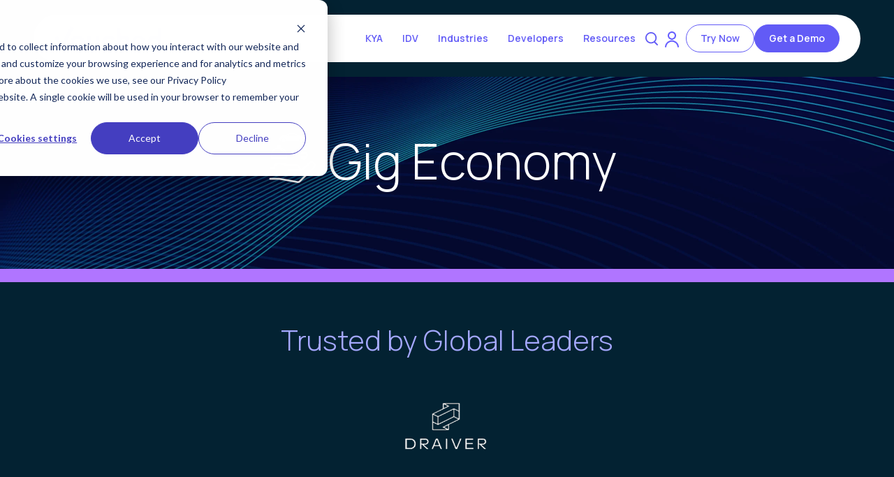

--- FILE ---
content_type: text/html; charset=UTF-8
request_url: https://www.vouched.id/industries/gigeconomy
body_size: 19304
content:
<!doctype html><html lang="en"><head>
    <meta charset="utf-8">
    <title>Trusted Identity Verification for the Gig Economy | Vouched</title>
    
    <link rel="shortcut icon" href="https://www.vouched.id/hubfs/1640811121604-3a8dc763.png">
    

    <meta name="description" content="Vouched offers trusted identity verification solutions for the gig economy, enabling businesses to quickly onboard trustworthy partners. Build trust, prevent fraud, and ensure regulatory compliance with our cutting-edge technology. Get a demo.">
    
    
    
    
    
    
    
    
    


    
    <meta name="viewport" content="width=device-width, initial-scale=1">

    <script src="/hs/hsstatic/jquery-libs/static-1.1/jquery/jquery-1.7.1.js"></script>
<script>hsjQuery = window['jQuery'];</script>
    <meta property="og:description" content="Vouched offers trusted identity verification solutions for the gig economy, enabling businesses to quickly onboard trustworthy partners. Build trust, prevent fraud, and ensure regulatory compliance with our cutting-edge technology. Get a demo.">
    <meta property="og:title" content="Trusted Identity Verification for the Gig Economy | Vouched">
    <meta name="twitter:description" content="Vouched offers trusted identity verification solutions for the gig economy, enabling businesses to quickly onboard trustworthy partners. Build trust, prevent fraud, and ensure regulatory compliance with our cutting-edge technology. Get a demo.">
    <meta name="twitter:title" content="Trusted Identity Verification for the Gig Economy | Vouched">

    

    
    <style>
a.cta_button{-moz-box-sizing:content-box !important;-webkit-box-sizing:content-box !important;box-sizing:content-box !important;vertical-align:middle}.hs-breadcrumb-menu{list-style-type:none;margin:0px 0px 0px 0px;padding:0px 0px 0px 0px}.hs-breadcrumb-menu-item{float:left;padding:10px 0px 10px 10px}.hs-breadcrumb-menu-divider:before{content:'›';padding-left:10px}.hs-featured-image-link{border:0}.hs-featured-image{float:right;margin:0 0 20px 20px;max-width:50%}@media (max-width: 568px){.hs-featured-image{float:none;margin:0;width:100%;max-width:100%}}.hs-screen-reader-text{clip:rect(1px, 1px, 1px, 1px);height:1px;overflow:hidden;position:absolute !important;width:1px}
</style>

<link rel="stylesheet" href="https://www.vouched.id/hubfs/hub_generated/template_assets/1/198960176199/1768933726470/template_main.min.css">
<link rel="stylesheet" href="https://cdnjs.cloudflare.com/ajax/libs/font-awesome/6.2.1/css/all.min.css">
<link rel="stylesheet" href="https://www.vouched.id/hubfs/hub_generated/template_assets/1/198960174655/1768933727636/template_theme-overrides.min.css">
<link rel="stylesheet" href="https://www.vouched.id/hubfs/hub_generated/template_assets/1/198967483477/1768933727244/template_Vouched_November2025.min.css">
<link rel="stylesheet" href="https://fonts.googleapis.com/css2?family=Oswald:wght@200;300;400;500;600;700&amp;family=Roboto:ital,wght@0,100;0,300;0,400;0,500;0,700;1,100;1,300;1,400;1,500&amp;display=swap">
<link rel="stylesheet" href="https://fonts.googleapis.com/css2?family=Manrope:wght@200..800&amp;display=swap">
<link rel="stylesheet" href="https://www.vouched.id/hubfs/hub_generated/module_assets/1/198960174610/1768799779971/module_header-section.min.css">

<style>

  .header .primary-section .page-center{
    border-top: 1px  solid var(--header_border_color);
    border-right: 1px  solid var(--header_border_color);
    border-bottom: 1px  solid var(--header_border_color);
    border-left: 1px  solid var(--header_border_color);
    border-radius: 101px;

    
    width: calc(100% - 20px);
    max-width: 1184px;
    

  }


</style>

<link rel="stylesheet" href="https://www.vouched.id/hubfs/hub_generated/module_assets/1/198965502604/1763112366966/module_banner.min.css">
 
<style>
  .accordion_wrap.module_17634472598945,
  .module_17634472598945 ,
  .module_17634472598945{
    padding-top: 70px;
padding-bottom: 105px;

  }

  
</style>

 
<style>

  

  

  

  

  
  .module_17634472598945 *:not(a[class]):not(input):not(.hs-input):not(option):not(.popup_modal *){
    color: rgba(255, 255, 255, 1.0);
  }
  
</style>

 
<style>
  
</style>


  <style>
    
    
    
  

  
  .module_17634472598945 .bg_el.bg_img{
    background-size: cover;
  }
  

</style>

<link rel="stylesheet" href="https://www.vouched.id/hubfs/hub_generated/template_assets/1/198960175273/1768933727665/template_splide.min.css">
<link rel="stylesheet" href="https://www.vouched.id/hubfs/hub_generated/module_assets/1/198963353209/1765450884439/module_logo-slider.min.css">
 
<style>

  

  

  

  

  
  .module_17634491948055 *:not(a[class]):not(input):not(.hs-input):not(option):not(.popup_modal *){
    color: rgba(165, 168, 255, 1.0);
  }
  
</style>

 
<style>
  .accordion_wrap.module_17634491948055,
  .module_17634491948055 ,
  .module_17634491948055{
    padding-top: 50px;
padding-right: 0px;
padding-bottom: 73px;
padding-left: 0px;

  }

  
  @media(max-width:767px){
    .accordion_wrap.module_17634491948055,
    .module_17634491948055 ,
    .module_17634491948055{
      padding-top: 50px;
padding-bottom: 50px;

    }
  }
  
</style>


<style>

  


</style>

<link rel="stylesheet" href="https://www.vouched.id/hubfs/hub_generated/module_assets/1/198965474651/1763117707652/module_content-with-background.min.css">
 
<style>
  .accordion_wrap.module_17634470635996,
  .module_17634470635996 ,
  .module_17634470635996{
    padding-top: 89px;
padding-bottom: 0px;

  }

  
</style>

 
<style>

  

  

  

  

  
  .module_17634470635996 *:not(a[class]):not(input):not(.hs-input):not(option):not(.popup_modal *){
    color: rgba(255, 255, 255, 1.0);
  }
  
</style>

 
<style>
  
  .module_17634470635996 .page-center{
    max-width:775px;
  }
  
</style>


<style>
  
  


</style>

 
<style>
  .accordion_wrap.module_17634470635997,
  .module_17634470635997 ,
  .module_17634470635997{
    padding-top: 50px;
padding-bottom: 81px;

  }

  
</style>

 
<style>

  

  

  

  

  
  .module_17634470635997 *:not(a[class]):not(input):not(.hs-input):not(option):not(.popup_modal *){
    color: rgba(255, 255, 255, 1.0);
  }
  
</style>

 
<style>
  
  .module_17634470635997 .page-center{
    max-width:911px;
  }
  
</style>

<link rel="stylesheet" href="https://www.vouched.id/hubfs/hub_generated/module_assets/1/198963353193/1764320673890/module_features.min.css">
 
<style>

  
  
  .module_17634469244055{
    background-image: url('https://www.vouched.id/hubfs/Vouched_November2025/images/line-shape.png');
background-size: cover;
background-position: center top;
;
    background-repeat:no-repeat;
  }
   

  

  .module_17634469244055::before{
    background-color: rgba(2, 103, 128, 0.0);
    content: '';
    position: absolute;
    height: 100%;
    width: 100%;
    top: 0;
    left: 0;
    z-index: -1;
    pointer-events: none;
  }
  .module_17634469244055::before{
    z-index: 2;
  }
  

  

  

  

  
</style>

 
<style>
  .accordion_wrap.module_17634469244055,
  .module_17634469244055 ,
  .module_17634469244055{
    padding-top: 50px;
padding-bottom: 50px;

  }

  
</style>


<style>


  
  
  #modal_module_17634469244055_bottom_sec_ind1 .popup_modal_box{
    background: rgba(255, 255, 255, 1.0);
  }
  
  

  
</style>


<style>
  
  

  
  .module_17634469244055 .feat-item-wrp .featitem.num1 .outer_wrap{
    background-color: rgba(3, 34, 50,1.0);
  }
  

  
  .module_17634469244055 .feat-item-wrp .featitem.num1 .outer_wrap{
    padding: 15px 10px;
    border-radius: 20px;
  }
  

  
  .module_17634469244055 .feat-item-wrp .featitem .outer_wrap{
    border:1px solid rgba(165, 168, 255, 1);
    border-radius: 20px;
  }
  


  



  

  
  
  

  
  .module_17634469244055 .feat-item-wrp .featitem.num2 .outer_wrap{
    background-color: rgba(3, 34, 50,1.0);
  }
  

  
  .module_17634469244055 .feat-item-wrp .featitem.num2 .outer_wrap{
    padding: 15px 10px;
    border-radius: 20px;
  }
  

  
  .module_17634469244055 .feat-item-wrp .featitem .outer_wrap{
    border:1px solid rgba(165, 168, 255, 1);
    border-radius: 20px;
  }
  


  



  

  
  
  

  
  .module_17634469244055 .feat-item-wrp .featitem.num3 .outer_wrap{
    background-color: rgba(3, 34, 50,1.0);
  }
  

  
  .module_17634469244055 .feat-item-wrp .featitem.num3 .outer_wrap{
    padding: 15px 10px;
    border-radius: 20px;
  }
  

  
  .module_17634469244055 .feat-item-wrp .featitem .outer_wrap{
    border:1px solid rgba(165, 168, 255, 1);
    border-radius: 20px;
  }
  


  



  

  
  
  

  
  .module_17634469244055 .feat-item-wrp .featitem.num4 .outer_wrap{
    background-color: rgba(3, 34, 50,1.0);
  }
  

  
  .module_17634469244055 .feat-item-wrp .featitem.num4 .outer_wrap{
    padding: 15px 10px;
    border-radius: 20px;
  }
  

  
  .module_17634469244055 .feat-item-wrp .featitem .outer_wrap{
    border:1px solid rgba(165, 168, 255, 1);
    border-radius: 20px;
  }
  


  



  

  
  
  /*    */


  /* custom icon */
  
  
  
  
  
  
  
  
  

  .module_17634469244055 .icon-wrap.bg_primary_svg *:not(a[class]):not(input):not(.popup_modal *){
    fill:rgba(98, 91, 246, 1.0);
    color:rgba(98, 91, 246, 1.0);
  }

  .module_17634469244055 .icon-wrap.bg_secondary_svg *:not(a[class]):not(input):not(.popup_modal *){
    fill:rgba(255, 255, 255, 1.0);
    color:rgba(255, 255, 255, 1.0);
  }
  /* custom icon */



  /*  */
  
  .module_17634469244055.feat-wrap .feat-item-wrp .featitem .outer_wrap {
    padding-top: 21px;
padding-right: 28px;
padding-bottom: 31px;
padding-left: 20px;

  }
  


  
  @media(max-width:767px){
    .module_17634469244055.feat-wrap .feat-item-wrp .featitem .outer_wrap {
      padding: 20px;

    }
  }
  
  
</style>

<link rel="stylesheet" href="https://www.vouched.id/hubfs/hub_generated/module_assets/1/198960174606/1767697431523/module_footer-section.min.css">

    <style>
      @import url('https://cdnjs.cloudflare.com/ajax/libs/font-awesome/4.0.1/css/font-awesome.css');

      
      .footer.footer_section__2 .footer-section-1 {
        padding-top:86px;
        padding-bottom:171px;
      }
      .footer.footer_section__2 .footer-section-1  .flex_row {
        border-top: px solid ;
      }


      
      @media(max-width:991px){
        .footer.footer_section__2 .footer-section-1 {
          padding-top: 60px;
          padding-bottom:70px;
        }
      }
      

      
      @media(max-width:767px){
        .footer.footer_section__2 .footer-section-1 {
          padding-top:50px;
          padding-bottom:50px;
        }
      }
      

      


      
      
      
      
      
      

      .footer.footer_section__2 .footer-section-1 .col-section.num1 .footer-row.row1{
        padding-top: 0px;
        padding-bottom:0px;
      }


      

      

      

      

      
      .footer.footer_section__2 .footer-section-1 .num1 .row1 .footer-image img{
        max-width: 	50px;
      }

      
      

      .footer.footer_section__2 .footer-section-1 .col-section.num1 .footer-row.row2{
        padding-top: 75px;
        padding-bottom:0px;
      }


      

      
      @media(max-width:767px){
        .footer.footer_section__2 .footer-section-1 .col-section.num1 .footer-row.row2{
          padding-top: 20px;
          padding-bottom:0px;
        }
      }
      

      

      

      
      .footer.footer_section__2 .footer-section-1 .num1 .row2 .footer-image img{
        max-width: 	50px;
      }

      
      

      .footer.footer_section__2 .footer-section-1 .col-section.num1 .footer-row.row3{
        padding-top: 26px;
        padding-bottom:0px;
      }


      

      

      

      

      
      .footer.footer_section__2 .footer-section-1 .num1 .row3 .footer-image img{
        max-width: 	50px;
      }

      
      
      
      
      

      .footer.footer_section__2 .footer-section-1 .col-section.num2 .footer-row.row1{
        padding-top: 34px;
        padding-bottom:0px;
      }


      

      

      

      

      
      .footer.footer_section__2 .footer-section-1 .num2 .row1 .footer-image img{
        max-width: 	50px;
      }

      
      
      
      
      

      .footer.footer_section__2 .footer-section-1 .col-section.num3 .footer-row.row1{
        padding-top: 75px;
        padding-bottom:0px;
      }


      
      @media(max-width:991px){
        .footer.footer_section__2 .footer-section-1 .col-section.num3 .footer-row.row1{
          padding-top: 20px;
          padding-bottom:0px;
        }
      }
      

      
      @media(max-width:767px){
        .footer.footer_section__2 .footer-section-1 .col-section.num3 .footer-row.row1{
          padding-top: 20px;
          padding-bottom:0px;
        }
      }
      

      

      

      
      .footer.footer_section__2 .footer-section-1 .num3 .row1 .footer-image img{
        max-width: 	50px;
      }

      
      

      .footer.footer_section__2 .footer-section-1 .col-section.num3 .footer-row.row2{
        padding-top: 26px;
        padding-bottom:0px;
      }


      

      

      

      

      
      .footer.footer_section__2 .footer-section-1 .num3 .row2 .footer-image img{
        max-width: 	50px;
      }

      
      

      .footer.footer_section__2 .footer-section-1 .flex_row.primary_font{
        color: rgba(255, 255, 255, 1.0);
      }

      



      


      
      
      



      @media(min-width:768px)  {
        .footer.footer_section__2 .footer-section-1 .col-section.num1{
          width: 25%;
        }
      }

      
      @media (max-width:991px) and (min-width:768px)  {
        .footer.footer_section__2 .footer-section-1 .col-section.num1{
          width: 100%;
        }
      }
      

      @media(max-width:767px)  {
        .footer.footer_section__2 .footer-section-1 .col-section.num1{
          width: %;
        }
      }
      



      @media(min-width:768px)  {
        .footer.footer_section__2 .footer-section-1 .col-section.num2{
          width: 75%;
        }
      }

      
      @media (max-width:991px) and (min-width:768px)  {
        .footer.footer_section__2 .footer-section-1 .col-section.num2{
          width: 100%;
        }
      }
      

      @media(max-width:767px)  {
        .footer.footer_section__2 .footer-section-1 .col-section.num2{
          width: %;
        }
      }
      



      @media(min-width:768px)  {
        .footer.footer_section__2 .footer-section-1 .col-section.num3{
          width: 25%;
        }
      }

      
      @media (max-width:991px) and (min-width:768px)  {
        .footer.footer_section__2 .footer-section-1 .col-section.num3{
          width: 100%;
        }
      }
      

      @media(max-width:767px)  {
        .footer.footer_section__2 .footer-section-1 .col-section.num3{
          width: %;
        }
      }
      
      
    </style>
    
<style>
  @font-face {
    font-family: "Manrope";
    font-weight: 500;
    font-style: normal;
    font-display: swap;
    src: url("/_hcms/googlefonts/Manrope/500.woff2") format("woff2"), url("/_hcms/googlefonts/Manrope/500.woff") format("woff");
  }
  @font-face {
    font-family: "Manrope";
    font-weight: 400;
    font-style: normal;
    font-display: swap;
    src: url("/_hcms/googlefonts/Manrope/regular.woff2") format("woff2"), url("/_hcms/googlefonts/Manrope/regular.woff") format("woff");
  }
  @font-face {
    font-family: "Manrope";
    font-weight: 700;
    font-style: normal;
    font-display: swap;
    src: url("/_hcms/googlefonts/Manrope/700.woff2") format("woff2"), url("/_hcms/googlefonts/Manrope/700.woff") format("woff");
  }
</style>

<!-- Editor Styles -->
<style id="hs_editor_style" type="text/css">
#hs_cos_wrapper_module_17634468169195  { border-color: #B075FF !important; border-style: solid !important; border-width: 9.5px !important; display: block !important }
#hs_cos_wrapper_module_17643141029944  { border-color: #B075FF !important; border-style: solid !important; border-width: 9.5px !important; display: block !important }
#hs_cos_wrapper_module_17634470978445  { border-color: #B075FF !important; border-style: solid !important; border-width: 9.5px !important; display: block !important }
#hs_cos_wrapper_module_17634470978445  { border-color: #B075FF !important; border-style: solid !important; border-width: 9.5px !important; display: block !important }
#hs_cos_wrapper_module_17634468169195  { border-color: #B075FF !important; border-style: solid !important; border-width: 9.5px !important; display: block !important }
#hs_cos_wrapper_module_17643141029944  { border-color: #B075FF !important; border-style: solid !important; border-width: 9.5px !important; display: block !important }
.Banner-row-0-force-full-width-section > .row-fluid {
  max-width: none !important;
}
.Banner-row-1-force-full-width-section > .row-fluid {
  max-width: none !important;
}
.Banner-row-2-force-full-width-section > .row-fluid {
  max-width: none !important;
}
.Banner-row-3-force-full-width-section > .row-fluid {
  max-width: none !important;
}
.dnd_area-row-0-force-full-width-section > .row-fluid {
  max-width: none !important;
}
.dnd_area-row-1-force-full-width-section > .row-fluid {
  max-width: none !important;
}
</style>
    

    
<!--  Added by GoogleAnalytics4 integration -->
<script>
var _hsp = window._hsp = window._hsp || [];
window.dataLayer = window.dataLayer || [];
function gtag(){dataLayer.push(arguments);}

var useGoogleConsentModeV2 = true;
var waitForUpdateMillis = 1000;


if (!window._hsGoogleConsentRunOnce) {
  window._hsGoogleConsentRunOnce = true;

  gtag('consent', 'default', {
    'ad_storage': 'denied',
    'analytics_storage': 'denied',
    'ad_user_data': 'denied',
    'ad_personalization': 'denied',
    'wait_for_update': waitForUpdateMillis
  });

  if (useGoogleConsentModeV2) {
    _hsp.push(['useGoogleConsentModeV2'])
  } else {
    _hsp.push(['addPrivacyConsentListener', function(consent){
      var hasAnalyticsConsent = consent && (consent.allowed || (consent.categories && consent.categories.analytics));
      var hasAdsConsent = consent && (consent.allowed || (consent.categories && consent.categories.advertisement));

      gtag('consent', 'update', {
        'ad_storage': hasAdsConsent ? 'granted' : 'denied',
        'analytics_storage': hasAnalyticsConsent ? 'granted' : 'denied',
        'ad_user_data': hasAdsConsent ? 'granted' : 'denied',
        'ad_personalization': hasAdsConsent ? 'granted' : 'denied'
      });
    }]);
  }
}

gtag('js', new Date());
gtag('set', 'developer_id.dZTQ1Zm', true);
gtag('config', 'G-QFQNQJGV4V');
</script>
<script async src="https://www.googletagmanager.com/gtag/js?id=G-QFQNQJGV4V"></script>

<!-- /Added by GoogleAnalytics4 integration -->

<!--  Added by GoogleTagManager integration -->
<script>
var _hsp = window._hsp = window._hsp || [];
window.dataLayer = window.dataLayer || [];
function gtag(){dataLayer.push(arguments);}

var useGoogleConsentModeV2 = true;
var waitForUpdateMillis = 1000;



var hsLoadGtm = function loadGtm() {
    if(window._hsGtmLoadOnce) {
      return;
    }

    if (useGoogleConsentModeV2) {

      gtag('set','developer_id.dZTQ1Zm',true);

      gtag('consent', 'default', {
      'ad_storage': 'denied',
      'analytics_storage': 'denied',
      'ad_user_data': 'denied',
      'ad_personalization': 'denied',
      'wait_for_update': waitForUpdateMillis
      });

      _hsp.push(['useGoogleConsentModeV2'])
    }

    (function(w,d,s,l,i){w[l]=w[l]||[];w[l].push({'gtm.start':
    new Date().getTime(),event:'gtm.js'});var f=d.getElementsByTagName(s)[0],
    j=d.createElement(s),dl=l!='dataLayer'?'&l='+l:'';j.async=true;j.src=
    'https://www.googletagmanager.com/gtm.js?id='+i+dl;f.parentNode.insertBefore(j,f);
    })(window,document,'script','dataLayer','GTM-5SZ3NG4');

    window._hsGtmLoadOnce = true;
};

_hsp.push(['addPrivacyConsentListener', function(consent){
  if(consent.allowed || (consent.categories && consent.categories.analytics)){
    hsLoadGtm();
  }
}]);

</script>

<!-- /Added by GoogleTagManager integration -->

    <link rel="canonical" href="https://www.vouched.id/industries/gigeconomy">

<script src="https://cdn.gomega.ai/scripts/optimizer.min.js" async></script>
<script>
  (function(w,d,t,r,u)
  {
    var f,n,i;
    w[u]=w[u]||[],f=function()
    {
      var o={ti:"343176382", enableAutoSpaTracking: true};
      o.q=w[u],w[u]=new UET(o),w[u].push("pageLoad")
    },
    n=d.createElement(t),n.src=r,n.async=1,n.onload=n.onreadystatechange=function()
    {
      var s=this.readyState;
      s&&s!=="loaded"&&s!=="complete"||(f(),n.onload=n.onreadystatechange=null)
    },
    i=d.getElementsByTagName(t)[0],i.parentNode.insertBefore(n,i)
  })
  (window,document,"script","//bat.bing.com/bat.js","uetq");
</script>
<script type="text/javascript">
_linkedin_partner_id = "1611884";
window._linkedin_data_partner_ids = window._linkedin_data_partner_ids || [];
window._linkedin_data_partner_ids.push(_linkedin_partner_id);
</script><script type="text/javascript">
(function(l) {
if (!l){window.lintrk = function(a,b){window.lintrk.q.push([a,b])};
window.lintrk.q=[]}
var s = document.getElementsByTagName("script")[0];
var b = document.createElement("script");
b.type = "text/javascript";b.async = true;
b.src = "https://snap.licdn.com/li.lms-analytics/insight.min.js";
s.parentNode.insertBefore(b, s);})(window.lintrk);
</script>
<noscript>
&lt;img  height="1" width="1" style="display:none;" alt="" src="https://px.ads.linkedin.com/collect/?pid=1611884&amp;amp;fmt=gif"&gt;
</noscript>
 <script>
    !function () {var reb2b = window.reb2b = window.reb2b || [];
    if (reb2b.invoked) return;reb2b.invoked = true;reb2b.methods = ["identify", "collect"];
    reb2b.factory = function (method) {return function () {var args = Array.prototype.slice.call(arguments);
    args.unshift(method);reb2b.push(args);return reb2b;};};
    for (var i = 0; i < reb2b.methods.length; i++) {var key = reb2b.methods[i];reb2b[key] = reb2b.factory(key);}
    reb2b.load = function (key) {var script = document.createElement("script");script.type = "text/javascript";script.async = true;
    script.src = "https://b2bjsstore.s3.us-west-2.amazonaws.com/b/" + key + "/Z6PVLHP91M6R.js.gz";
    var first = document.getElementsByTagName("script")[0];
    first.parentNode.insertBefore(script, first);};
    reb2b.SNIPPET_VERSION = "1.0.1";reb2b.load("Z6PVLHP91M6R");}();
  </script>

<!-- OTTO pixel-->
<script nowprocket nitro-exclude type="text/javascript" id="sa-dynamic-optimization" data-uuid="87c547d5-a8a9-4046-be98-4653121fe1fb" src="[data-uri]"></script>

<meta property="og:url" content="https://www.vouched.id/industries/gigeconomy">
<meta name="twitter:card" content="summary">
<meta http-equiv="content-language" content="en">






  <meta name="generator" content="HubSpot"></head>
  <body>
<!--  Added by GoogleTagManager integration -->
<noscript><iframe src="https://www.googletagmanager.com/ns.html?id=GTM-5SZ3NG4" height="0" width="0" style="display:none;visibility:hidden"></iframe></noscript>

<!-- /Added by GoogleTagManager integration -->

    <div class="body-wrapper   hs-content-id-124495241267 hs-site-page page ">
      
      
      
      <div data-global-resource-path="Vouched_November2025/templates/partials/header.html"><div class="header-wrapper">
  <div class="container-fluid header_dnd_sec header_top_sec">
<div class="row-fluid-wrapper">
<div class="row-fluid">
<div class="span12 widget-span widget-type-cell " style="" data-widget-type="cell" data-x="0" data-w="12">

</div><!--end widget-span -->
</div>
</div>
</div>
<div id="hs_cos_wrapper_header_section" class="hs_cos_wrapper hs_cos_wrapper_widget hs_cos_wrapper_type_module" style="" data-hs-cos-general-type="widget" data-hs-cos-type="module">  




<!--  -->

<!--  -->


<!-- desktop menu -->


<!--  -->

















<!--  -->

























<header class="header cm_header  toggle_current_menu  sticky_header_enabled">

  
  
  

  
  
  

  

  <div class="primary-container primary-container-header_section ">
    <div class="primary-section">
      <div class="page-center">
        <div class="container-wrapper">
           
          <div class="logo-section">
            
            
            
            

            
              <span id="hs_cos_wrapper_header_section_" class="hs_cos_wrapper hs_cos_wrapper_widget hs_cos_wrapper_type_logo" style="" data-hs-cos-general-type="widget" data-hs-cos-type="logo"><a href="//www.vouched.id?hsLang=en" id="hs-link-header_section_" style="border-width:0px;border:0px;"><img src="https://www.vouched.id/hs-fs/hubfs/Vouched_November2025/images/vouched_logo.png?width=154&amp;height=38&amp;name=vouched_logo.png" class="hs-image-widget " height="38" style="height: auto;width:154px;border-width:0px;border:0px;" width="154" alt="Vouched" title="Vouched" loading="" srcset="https://www.vouched.id/hs-fs/hubfs/Vouched_November2025/images/vouched_logo.png?width=77&amp;height=19&amp;name=vouched_logo.png 77w, https://www.vouched.id/hs-fs/hubfs/Vouched_November2025/images/vouched_logo.png?width=154&amp;height=38&amp;name=vouched_logo.png 154w, https://www.vouched.id/hs-fs/hubfs/Vouched_November2025/images/vouched_logo.png?width=231&amp;height=57&amp;name=vouched_logo.png 231w, https://www.vouched.id/hs-fs/hubfs/Vouched_November2025/images/vouched_logo.png?width=308&amp;height=76&amp;name=vouched_logo.png 308w, https://www.vouched.id/hs-fs/hubfs/Vouched_November2025/images/vouched_logo.png?width=385&amp;height=95&amp;name=vouched_logo.png 385w, https://www.vouched.id/hs-fs/hubfs/Vouched_November2025/images/vouched_logo.png?width=462&amp;height=114&amp;name=vouched_logo.png 462w" sizes="(max-width: 154px) 100vw, 154px"></a></span>
              

            

            
          </div>
          

          
          
          <div class="nav col-4 siteMenuTYpe__custom_menu  menuAdd   megamenu ">
            
<div class="mobile-close-icon">
  <svg xmlns="http://www.w3.org/2000/svg" class="svg-icon" style="width: 1em; height: 1em;vertical-align: middle;fill: currentColor;overflow: hidden;" viewbox="0 0 1024 1024" version="1.1"><title>Close Icon</title><path d="M810.65984 170.65984q18.3296 0 30.49472 12.16512t12.16512 30.49472q0 18.00192-12.32896 30.33088l-268.67712 268.32896 268.67712 268.32896q12.32896 12.32896 12.32896 30.33088 0 18.3296-12.16512 30.49472t-30.49472 12.16512q-18.00192 0-30.33088-12.32896l-268.32896-268.67712-268.32896 268.67712q-12.32896 12.32896-30.33088 12.32896-18.3296 0-30.49472-12.16512t-12.16512-30.49472q0-18.00192 12.32896-30.33088l268.67712-268.32896-268.67712-268.32896q-12.32896-12.32896-12.32896-30.33088 0-18.3296 12.16512-30.49472t30.49472-12.16512q18.00192 0 30.33088 12.32896l268.32896 268.67712 268.32896-268.67712q12.32896-12.32896 30.33088-12.32896z" /></svg>
</div>
<nav class="header__menu header__menu--desktop menutype__custom_menu">
  

  
  

<ul class="header__menu-wrapper no-list custom_navbar_desktop  ">
  
  
  <li class="header__menu-item header__menu-item--depth-1   header__menu-item--has-submenu">
    
    
    
    
    
    
    <a class="header__menu-link header__menu-link--toggle " href="https://www.vouched.id/know-your-agent?hsLang=en" aria-haspopup="true" aria-expanded="false">
      KYA
      <div class="child-trigger">
      </div>
    </a>
    <div class="mobile-child-trigger"></div>
    <ul class="header__menu-submenu header__menu-submenu--level-2 no-list  noMenuAdd">
      <div class="submenu_toggler left_pannel">
        
      </div>



      





    </ul>
  </li>
  
  
  <li class="header__menu-item header__menu-item--depth-1   header__menu-item--has-submenu">
    
    
    
    
    
    
    <a class="header__menu-link header__menu-link--toggle " href="https://www.vouched.id/identity-verification?hsLang=en" aria-haspopup="true" aria-expanded="false">
      IDV
      <div class="child-trigger">
      </div>
    </a>
    <div class="mobile-child-trigger"></div>
    <ul class="header__menu-submenu header__menu-submenu--level-2 no-list  ">
      <div class="submenu_toggler left_pannel">
        
        
        
        <li class="header__menu-item header__menu-item--depth-2 ">
          
          
          
          
          
          
          <a class="header__menu-link  " href="https://www.vouched.id/identity-verification/visual-identity-verification?hsLang=en">

            
            <span class="icon_image">
              <img src="https://www.vouched.id/hubfs/Vouched_November2025/images/Vidv.png" alt="VIDV">
            </span>
            
            VIDV
          </a>

          

        </li>
        
        
        
        
        <li class="header__menu-item header__menu-item--depth-2 ">
          
          
          
          
          
          
          <a class="header__menu-link  " href="https://www.vouched.id/identity-verification/fraud-detection?hsLang=en">

            
            <span class="icon_image">
              <img src="https://www.vouched.id/hubfs/Vouched_November2025/images/Fraud.png" alt="Fraud Detection">
            </span>
            
            Fraud Detection
          </a>

          

        </li>
        
        
        
        
        <li class="header__menu-item header__menu-item--depth-2 ">
          
          
          
          
          
          
          <a class="header__menu-link  " href="https://www.vouched.id/identity-verification/data-verification?hsLang=en">

            
            <span class="icon_image">
              <img src="https://www.vouched.id/hubfs/Vouched_November2025/images/Data.png" alt="Data">
            </span>
            
            Data Verification
          </a>

          

        </li>
        
        
        
        
        <li class="header__menu-item header__menu-item--depth-2 ">
          
          
          
          
          
          
          <a class="header__menu-link  " href="https://www.vouched.id/identity-verification/anti-money-laundering?hsLang=en">

            
            <span class="icon_image">
              <img src="https://www.vouched.id/hubfs/Vouched_November2025/images/AML.png" alt="AML">
            </span>
            
            AML
          </a>

          

        </li>
        
        
        
        
        <li class="header__menu-item header__menu-item--depth-2 ">
          
          
          
          
          
          
          <a class="header__menu-link  " href="https://www.vouched.id/identity-verification/white-labeling?hsLang=en">

            
            <span class="icon_image">
              <img src="https://www.vouched.id/hubfs/Vouched_November2025/images/White-labeling.png" alt="White Labelling">
            </span>
            
            White Labeling
          </a>

          

        </li>
        
        
      </div>



      
      
      
      
      
      
      
      
      
      
      
      
      
      
      
      





    </ul>
  </li>
  
  
  <li class="header__menu-item header__menu-item--depth-1   header__menu-item--has-submenu">
    
    
    <a class="header__menu-link header__menu-link--toggle " href="javascript:;" aria-haspopup="true" aria-expanded="false">
      Industries
      <div class="child-trigger">
      </div>
    </a>
    <div class="mobile-child-trigger"></div>
    <ul class="header__menu-submenu header__menu-submenu--level-2 no-list  ">
      <div class="submenu_toggler left_pannel">
        
        
        
        <li class="header__menu-item header__menu-item--depth-2 ">
          
          
          
          
          
          
          <a class="header__menu-link  " href="https://www.vouched.id/medical-identity-verification-solutions?hsLang=en">

            
            <span class="icon_image">
              <img src="https://www.vouched.id/hubfs/Vouched_November2025/images/Healthcare.png" alt="Healthcare &amp; Telemedicine">
            </span>
            
            Healthcare &amp; Telemedicine
          </a>

          

        </li>
        
        
        
        
        <li class="header__menu-item header__menu-item--depth-2  ">
          
          
          
          
          
          
          <a class="header__menu-link  " href="javascript:;">

            
            <span class="icon_image">
              <img src="https://www.vouched.id/hubfs/Vouched_November2025/images/Financial.png" alt="Financial Services">
            </span>
            
            Financial Services
          </a>

          
          <div class="submenuTabber_trigger" data-menuid="menu3_2">

          </div>
          

        </li>
        
        
        
        
        <li class="header__menu-item header__menu-item--depth-2 ">
          
          
          
          
          
          
          <a class="header__menu-link  " href="https://www.vouched.id/industries/realestate?hsLang=en">

            
            <span class="icon_image">
              <img src="https://www.vouched.id/hubfs/Vouched_November2025/images/Real-estate.png" alt="Real Estate &amp; Property Management">
            </span>
            
            Real Estate &amp; Property Management
          </a>

          

        </li>
        
        
        
        
        <li class="header__menu-item header__menu-item--depth-2 ">
          
          
          
          
          
          
          <a class="header__menu-link  " href="https://www.vouched.id/industries/automotive?hsLang=en">

            
            <span class="icon_image">
              <img src="https://www.vouched.id/hubfs/Vouched_November2025/images/Auto.png" alt="Automotive">
            </span>
            
            Automotive
          </a>

          

        </li>
        
        
        
        
        <li class="header__menu-item header__menu-item--depth-2 ">
          
          
          
          
          
          
          <a class="header__menu-link  " href="https://www.vouched.id/industries/hospitality?hsLang=en">

            
            <span class="icon_image">
              <img src="https://www.vouched.id/hubfs/Vouched_November2025/images/Hospital.png" alt="Hospitality">
            </span>
            
            Hospitality
          </a>

          

        </li>
        
        
        
        
        <li class="header__menu-item header__menu-item--depth-2 ">
          
          
          
          
          
          
          <a class="header__menu-link  " href="https://www.vouched.id/industries/onlinegamblingandgaming?hsLang=en">

            
            <span class="icon_image">
              <img src="https://www.vouched.id/hubfs/Vouched_November2025/images/Gaming.png" alt="Gambling &amp; Gaming">
            </span>
            
            Gambling &amp; Gaming
          </a>

          

        </li>
        
        
        
        
        <li class="header__menu-item header__menu-item--depth-2 ">
          
          
          
          
          
          
          <a class="header__menu-link  " href="https://www.vouched.id/industries/gigeconomy">

            
            <span class="icon_image">
              <img src="https://www.vouched.id/hubfs/Vouched_November2025/images/economy.png" alt="Gig Economy">
            </span>
            
            Gig Economy
          </a>

          

        </li>
        
        
      </div>



      
      
      
      
      
      
      <div class="submenu_pannel" data-menu-id="menu3_2">

        <ul class="header__menu-submenu header__menu-submenu--level-3 no-list  ">
          
          
          <li class="header__menu-item header__menu-item--depth-3 ">
            
            
            
            
            
            
            <a href="https://www.vouched.id/industries/bankingandkyc?hsLang=en">Banking
            </a>

          </li>
          
          
          
          <li class="header__menu-item header__menu-item--depth-3 ">
            
            
            
            
            
            
            <a href="https://www.vouched.id/industries/creditcardsandkyc?hsLang=en">Credit Cards
            </a>

          </li>
          
          
          
          <li class="header__menu-item header__menu-item--depth-3 ">
            
            
            
            
            
            
            <a href="https://www.vouched.id/industries/cryptocurrency?hsLang=en">Cryptocurrency
            </a>

          </li>
          
          
          
          <li class="header__menu-item header__menu-item--depth-3 ">
            
            
            
            
            
            
            <a href="https://www.vouched.id/industries/lendingandkyc?hsLang=en">Lending
            </a>

          </li>
          
          
        </ul>

      </div>
      
      
      
      
      
      
      
      
      
      
      
      
      
      
      
      
      





    </ul>
  </li>
  
  
  <li class="header__menu-item header__menu-item--depth-1   header__menu-item--has-submenu">
    
    
    <a class="header__menu-link header__menu-link--toggle " href="javascript:;" aria-haspopup="true" aria-expanded="false">
      Developers
      <div class="child-trigger">
      </div>
    </a>
    <div class="mobile-child-trigger"></div>
    <ul class="header__menu-submenu header__menu-submenu--level-2 no-list  ">
      <div class="submenu_toggler left_pannel">
        
        
        
        <li class="header__menu-item header__menu-item--depth-2 ">
          
          
          <a class="header__menu-link  " href="https://docs.vouched.id/reference/api-overview?__hstc=233546881.6d081220f2c5f169c335ef959558e152.1763097303257.1764318702498.1764328254583.32&amp;__hssc=233546881.16.1764328254583&amp;__hsfp=1603770359" target="_blank" rel="noopener">

            
            <span class="icon_image">
              <img src="https://www.vouched.id/hubfs/Vouched_November2025/images/API.png" alt="API Docs">
            </span>
            
            API Docs
          </a>

          

        </li>
        
        
        
        
        <li class="header__menu-item header__menu-item--depth-2 ">
          
          
          <a class="header__menu-link  " href="https://docs.vouched.id/docs/overview?__hstc=233546881.6d081220f2c5f169c335ef959558e152.1763097303257.1764318702498.1764328254583.32&amp;__hssc=233546881.16.1764328254583&amp;__hsfp=1603770359" target="_blank" rel="noopener">

            
            <span class="icon_image">
              <img src="https://www.vouched.id/hubfs/Vouched_November2025/images/getting%20started.png" alt="Getting Started">
            </span>
            
            Getting Started
          </a>

          

        </li>
        
        
        
        
        <li class="header__menu-item header__menu-item--depth-2 ">
          
          
          
          
          
          
          <a class="header__menu-link  " href="https://www.vouched.id/for-developers/js-plugin-setup-wizard?hsLang=en">

            
            <span class="icon_image">
              <img src="https://www.vouched.id/hubfs/Vouched_November2025/images/Plugin.png" alt="JS PlugIn Wizard">
            </span>
            
            JS PlugIn Wizard
          </a>

          

        </li>
        
        
        
        
        <li class="header__menu-item header__menu-item--depth-2 ">
          
          
          <a class="header__menu-link  " href="https://kya.vouched.id/docs?__hstc=233546881.6d081220f2c5f169c335ef959558e152.1763097303257.1764318702498.1764328254583.32&amp;__hssc=233546881.16.1764328254583&amp;__hsfp=1603770359" target="_blank" rel="noopener">

            
            <span class="icon_image">
              <img src="https://www.vouched.id/hubfs/Vouched_November2025/images/Agent-shield-icon2.png" alt="Agent Shield">
            </span>
            
            Agent Shield
          </a>

          

        </li>
        
        
        
        
        <li class="header__menu-item header__menu-item--depth-2 ">
          
          
          
          
          
          
          <a class="header__menu-link  " href="https://www.vouched.id/know-your-agent?hsLang=en#agent-bouncer">

            
            <span class="icon_image">
              <img src="https://www.vouched.id/hubfs/Vouched_November2025/images/Agent-bouncer-icon%202.png" alt="Agent Bouncer">
            </span>
            
            Agent Bouncer
          </a>

          

        </li>
        
        
      </div>



      
      
      
      
      
      
      
      
      
      
      
      
      
      
      
      





    </ul>
  </li>
  
  
  <li class="header__menu-item header__menu-item--depth-1   header__menu-item--has-submenu">
    
    
    
    
    
    
    <a class="header__menu-link header__menu-link--toggle " href="javascript:;" aria-haspopup="true" aria-expanded="false">
      Resources
      <div class="child-trigger">
      </div>
    </a>
    <div class="mobile-child-trigger"></div>
    <ul class="header__menu-submenu header__menu-submenu--level-2 no-list  ">
      <div class="submenu_toggler left_pannel">
        
        
        
        <li class="header__menu-item header__menu-item--depth-2  active ">
          
          
          <a class="header__menu-link  " href="javascript:;">

            
            <span class="icon_image">
              <img src="https://www.vouched.id/hubfs/Vouched_November2025/images/check.png" alt="Company">
            </span>
            
            Company
          </a>

          
          <div class="submenuTabber_trigger" data-menuid="menu5_1">

          </div>
          

        </li>
        
        
        
        
        <li class="header__menu-item header__menu-item--depth-2  ">
          
          
          <a class="header__menu-link  " href="javascript:;">

            
            <span class="icon_image">
              <img src="https://www.vouched.id/hubfs/Vouched_November2025/images/Bulb.png" alt="Learn">
            </span>
            
            Learn
          </a>

          
          <div class="submenuTabber_trigger" data-menuid="menu5_2">

          </div>
          

        </li>
        
        
        
        
        <li class="header__menu-item header__menu-item--depth-2  ">
          
          
          <a class="header__menu-link  " href="javascript:;">

            
            <span class="icon_image">
              <img src="https://www.vouched.id/hubfs/Vouched_November2025/images/Financial.png" alt="&nbsp;Pricing">
            </span>
            
            &nbsp;Pricing
          </a>

          
          <div class="submenuTabber_trigger" data-menuid="menu5_3">

          </div>
          

        </li>
        
        
      </div>



      
      
      
      <div class="submenu_pannel active" data-menu-id="menu5_1">

        <ul class="header__menu-submenu header__menu-submenu--level-3 no-list  ">
          
          
          <li class="header__menu-item header__menu-item--depth-3 ">
            
            
            
            
            
            
            <a href="https://www.vouched.id/company/contactus?hsLang=en">Contact Us
            </a>

          </li>
          
          
          
          <li class="header__menu-item header__menu-item--depth-3 ">
            
            
            
            
            
            
            <a href="https://www.vouched.id/company/ourstory?hsLang=en#investors">Investors
            </a>

          </li>
          
          
          
          <li class="header__menu-item header__menu-item--depth-3 ">
            
            
            
            
            
            
            <a href="https://www.vouched.id/company/jointheteam?hsLang=en">Join Us
            </a>

          </li>
          
          
          
          <li class="header__menu-item header__menu-item--depth-3 ">
            
            
            
            
            
            
            <a href="https://www.vouched.id/company/legal?hsLang=en">Legal
            </a>

          </li>
          
          
          
          <li class="header__menu-item header__menu-item--depth-3 ">
            
            
            
            
            
            
            <a href="https://www.vouched.id/company/partners?hsLang=en">Our Partners
            </a>

          </li>
          
          
          
          <li class="header__menu-item header__menu-item--depth-3 ">
            
            
            
            
            
            
            <a href="https://www.vouched.id/company/ourstory?hsLang=en">Our Story
            </a>

          </li>
          
          
          
          <li class="header__menu-item header__menu-item--depth-3 ">
            
            
            
            
            
            
            <a href="https://www.vouched.id/company/ourstory?hsLang=en#team">Our Team
            </a>

          </li>
          
          
          
          <li class="header__menu-item header__menu-item--depth-3 ">
            
            
            
            
            
            
            <a href="https://www.vouched.id/company/securityandprivacy?hsLang=en">Security &amp; Privacy
            </a>

          </li>
          
          
        </ul>

      </div>
      
      
      
      
      <div class="submenu_pannel" data-menu-id="menu5_2">

        <ul class="header__menu-submenu header__menu-submenu--level-3 no-list  ">
          
          
          <li class="header__menu-item header__menu-item--depth-3 ">
            
            
            <a href="https://www.vouched.id/learn/blog?hsLang=en">Blog
            </a>

          </li>
          
          
          
          <li class="header__menu-item header__menu-item--depth-3 ">
            
            
            
            
            
            
            <a href="https://www.vouched.id/learn/case-studies?hsLang=en">Case Studies
            </a>

          </li>
          
          
          
          <li class="header__menu-item header__menu-item--depth-3 ">
            
            
            
            
            
            
            <a href="https://www.vouched.id/faq?hsLang=en">FAQ
            </a>

          </li>
          
          
          
          <li class="header__menu-item header__menu-item--depth-3 ">
            
            
            
            
            
            
            <a href="https://www.vouched.id/learn/news?hsLang=en">News
            </a>

          </li>
          
          
          
          <li class="header__menu-item header__menu-item--depth-3 ">
            
            
            <a href="https://www.vouched.id/podcast?hsLang=en">Podcast
            </a>

          </li>
          
          
          
          <li class="header__menu-item header__menu-item--depth-3 ">
            
            
            <a href="https://www.vouched.id/webinars?hsLang=en">Webinars
            </a>

          </li>
          
          
        </ul>

      </div>
      
      
      
      
      <div class="submenu_pannel" data-menu-id="menu5_3">

        <ul class="header__menu-submenu header__menu-submenu--level-3 no-list  ">
          
          
          <li class="header__menu-item header__menu-item--depth-3 ">
            
            
            
            
            
            
            <a href="https://www.vouched.id/kya-pricing?hsLang=en">&nbsp;Pricing-IDV
            </a>

          </li>
          
          
          
          <li class="header__menu-item header__menu-item--depth-3 ">
            
            
            
            
            
            
            <a href="https://www.vouched.id/pricing-kya?hsLang=en">&nbsp;Pricing-KYA
            </a>

          </li>
          
          
        </ul>

      </div>
      
      





    </ul>
  </li>
  
</ul>




<ul class="header__menu-wrapper no-list custom_navbarmobile  ">
  
  
  <li class="header__menu-item header__menu-item--depth-1   header__menu-item--has-submenu">
    
    
    
    
    
    
    <a class="header__menu-link header__menu-link--toggle " href="https://www.vouched.id/know-your-agent?hsLang=en" aria-haspopup="true" aria-expanded="false">
      KYA
      <div class="child-trigger">
      </div>
    </a>
    <div class="mobile-child-trigger"></div>
    <ul class="header__menu-submenu header__menu-submenu--level-2 no-list  noMenuAdd">
      
    </ul>
  </li>
  
  
  <li class="header__menu-item header__menu-item--depth-1   header__menu-item--has-submenu">
    
    
    
    
    
    
    <a class="header__menu-link header__menu-link--toggle " href="https://www.vouched.id/identity-verification?hsLang=en" aria-haspopup="true" aria-expanded="false">
      IDV
      <div class="child-trigger">
      </div>
    </a>
    <div class="mobile-child-trigger"></div>
    <ul class="header__menu-submenu header__menu-submenu--level-2 no-list  ">
      
      
      
      <li class="header__menu-item header__menu-item--depth-2 ">
        
        
        
        
        
        
        <a class="header__menu-link  " href="https://www.vouched.id/identity-verification/visual-identity-verification?hsLang=en">
          VIDV
        </a>

        
        <ul class="header__menu-submenu header__menu-submenu--level-3 no-list  noMenuAdd">
          
        </ul>

      </li>
      
      
      
      
      <li class="header__menu-item header__menu-item--depth-2 ">
        
        
        
        
        
        
        <a class="header__menu-link  " href="https://www.vouched.id/identity-verification/fraud-detection?hsLang=en">
          Fraud Detection
        </a>

        
        <ul class="header__menu-submenu header__menu-submenu--level-3 no-list  noMenuAdd">
          
        </ul>

      </li>
      
      
      
      
      <li class="header__menu-item header__menu-item--depth-2 ">
        
        
        
        
        
        
        <a class="header__menu-link  " href="https://www.vouched.id/identity-verification/data-verification?hsLang=en">
          Data Verification
        </a>

        
        <ul class="header__menu-submenu header__menu-submenu--level-3 no-list  noMenuAdd">
          
        </ul>

      </li>
      
      
      
      
      <li class="header__menu-item header__menu-item--depth-2 ">
        
        
        
        
        
        
        <a class="header__menu-link  " href="https://www.vouched.id/identity-verification/anti-money-laundering?hsLang=en">
          AML
        </a>

        
        <ul class="header__menu-submenu header__menu-submenu--level-3 no-list  noMenuAdd">
          
        </ul>

      </li>
      
      
      
      
      <li class="header__menu-item header__menu-item--depth-2 ">
        
        
        
        
        
        
        <a class="header__menu-link  " href="https://www.vouched.id/identity-verification/white-labeling?hsLang=en">
          White Labeling
        </a>

        
        <ul class="header__menu-submenu header__menu-submenu--level-3 no-list  noMenuAdd">
          
        </ul>

      </li>
      
      
    </ul>
  </li>
  
  
  <li class="header__menu-item header__menu-item--depth-1   header__menu-item--has-submenu">
    
    
    <a class="header__menu-link header__menu-link--toggle " href="javascript:;" aria-haspopup="true" aria-expanded="false">
      Industries
      <div class="child-trigger">
      </div>
    </a>
    <div class="mobile-child-trigger"></div>
    <ul class="header__menu-submenu header__menu-submenu--level-2 no-list  ">
      
      
      
      <li class="header__menu-item header__menu-item--depth-2 ">
        
        
        
        
        
        
        <a class="header__menu-link  " href="https://www.vouched.id/medical-identity-verification-solutions?hsLang=en">
          Healthcare &amp; Telemedicine
        </a>

        
        <ul class="header__menu-submenu header__menu-submenu--level-3 no-list  noMenuAdd">
          
        </ul>

      </li>
      
      
      
      
      <li class="header__menu-item header__menu-item--depth-2 ">
        
        
        
        
        
        
        <a class="header__menu-link  " href="javascript:;">
          Financial Services
        </a>

        
        <div class="mobile-child-trigger"></div>
        
        <ul class="header__menu-submenu header__menu-submenu--level-3 no-list  ">
          
          
          <li class="header__menu-item header__menu-item--depth-3 ">
            
            
            
            
            
            
            <a href="https://www.vouched.id/industries/bankingandkyc?hsLang=en">Banking
            </a>

          </li>
          
          
          
          <li class="header__menu-item header__menu-item--depth-3 ">
            
            
            
            
            
            
            <a href="https://www.vouched.id/industries/lendingandkyc?hsLang=en">Lending
            </a>

          </li>
          
          
          
          <li class="header__menu-item header__menu-item--depth-3 ">
            
            
            
            
            
            
            <a href="https://www.vouched.id/industries/creditcardsandkyc?hsLang=en">Credit Cards
            </a>

          </li>
          
          
          
          <li class="header__menu-item header__menu-item--depth-3 ">
            
            
            
            
            
            
            <a href="https://www.vouched.id/industries/cryptocurrency?hsLang=en">Cryptocurrency
            </a>

          </li>
          
          
        </ul>

      </li>
      
      
      
      
      <li class="header__menu-item header__menu-item--depth-2 ">
        
        
        
        
        
        
        <a class="header__menu-link  " href="https://www.vouched.id/industries/realestate?hsLang=en">
          Real Estate &amp; Property Management
        </a>

        
        <ul class="header__menu-submenu header__menu-submenu--level-3 no-list  noMenuAdd">
          
        </ul>

      </li>
      
      
      
      
      <li class="header__menu-item header__menu-item--depth-2 ">
        
        
        
        
        
        
        <a class="header__menu-link  " href="https://www.vouched.id/industries/automotive?hsLang=en">
          Automotive
        </a>

        
        <ul class="header__menu-submenu header__menu-submenu--level-3 no-list  noMenuAdd">
          
        </ul>

      </li>
      
      
      
      
      <li class="header__menu-item header__menu-item--depth-2 ">
        
        
        
        
        
        
        <a class="header__menu-link  " href="https://www.vouched.id/industries/hospitality?hsLang=en">
          Hospitality
        </a>

        
        <ul class="header__menu-submenu header__menu-submenu--level-3 no-list  noMenuAdd">
          
        </ul>

      </li>
      
      
      
      
      <li class="header__menu-item header__menu-item--depth-2 ">
        
        
        
        
        
        
        <a class="header__menu-link  " href="https://www.vouched.id/industries/onlinegamblingandgaming?hsLang=en">
          Gambling &amp; Gaming
        </a>

        
        <ul class="header__menu-submenu header__menu-submenu--level-3 no-list  noMenuAdd">
          
        </ul>

      </li>
      
      
      
      
      <li class="header__menu-item header__menu-item--depth-2 ">
        
        
        
        
        
        
        <a class="header__menu-link  " href="https://www.vouched.id/industries/gigeconomy">
          Gig Economy
        </a>

        
        <ul class="header__menu-submenu header__menu-submenu--level-3 no-list  noMenuAdd">
          
        </ul>

      </li>
      
      
    </ul>
  </li>
  
  
  <li class="header__menu-item header__menu-item--depth-1   header__menu-item--has-submenu">
    
    
    <a class="header__menu-link header__menu-link--toggle " href="javascript:;" aria-haspopup="true" aria-expanded="false">
      Developers
      <div class="child-trigger">
      </div>
    </a>
    <div class="mobile-child-trigger"></div>
    <ul class="header__menu-submenu header__menu-submenu--level-2 no-list  ">
      
      
      
      <li class="header__menu-item header__menu-item--depth-2 ">
        
        
        <a class="header__menu-link  " href="https://docs.vouched.id/reference/api-overview?__hstc=233546881.6d081220f2c5f169c335ef959558e152.1763097303257.1764318702498.1764328254583.32&amp;__hssc=233546881.16.1764328254583&amp;__hsfp=1603770359" target="_blank" rel="noopener">
          API Docs
        </a>

        
        <ul class="header__menu-submenu header__menu-submenu--level-3 no-list  noMenuAdd">
          
        </ul>

      </li>
      
      
      
      
      <li class="header__menu-item header__menu-item--depth-2 ">
        
        
        <a class="header__menu-link  " href="https://docs.vouched.id/docs/overview?__hstc=233546881.6d081220f2c5f169c335ef959558e152.1763097303257.1764318702498.1764328254583.32&amp;__hssc=233546881.16.1764328254583&amp;__hsfp=1603770359" target="_blank" rel="noopener">
          Getting Started
        </a>

        
        <ul class="header__menu-submenu header__menu-submenu--level-3 no-list  noMenuAdd">
          
        </ul>

      </li>
      
      
      
      
      <li class="header__menu-item header__menu-item--depth-2 ">
        
        
        
        
        
        
        <a class="header__menu-link  " href="https://www.vouched.id/for-developers/js-plugin-setup-wizard?hsLang=en">
          JS PlugIn Wizard
        </a>

        
        <ul class="header__menu-submenu header__menu-submenu--level-3 no-list  noMenuAdd">
          
        </ul>

      </li>
      
      
      
      
      <li class="header__menu-item header__menu-item--depth-2 ">
        
        
        <a class="header__menu-link  " href="https://kya.vouched.id/docs?__hstc=233546881.6d081220f2c5f169c335ef959558e152.1763097303257.1764318702498.1764328254583.32&amp;__hssc=233546881.16.1764328254583&amp;__hsfp=1603770359" target="_blank" rel="noopener">
          Agent Shield
        </a>

        
        <ul class="header__menu-submenu header__menu-submenu--level-3 no-list  noMenuAdd">
          
        </ul>

      </li>
      
      
      
      
      <li class="header__menu-item header__menu-item--depth-2 ">
        
        
        
        
        
        
        <a class="header__menu-link  " href="https://www.vouched.id/know-your-agent?hsLang=en#agent-bouncer">
          Agent Bouncer
        </a>

        
        <ul class="header__menu-submenu header__menu-submenu--level-3 no-list  noMenuAdd">
          
        </ul>

      </li>
      
      
    </ul>
  </li>
  
  
  <li class="header__menu-item header__menu-item--depth-1   header__menu-item--has-submenu">
    
    
    
    
    
    
    <a class="header__menu-link header__menu-link--toggle " href="javascript:;" aria-haspopup="true" aria-expanded="false">
      Resources
      <div class="child-trigger">
      </div>
    </a>
    <div class="mobile-child-trigger"></div>
    <ul class="header__menu-submenu header__menu-submenu--level-2 no-list  ">
      
      
      
      <li class="header__menu-item header__menu-item--depth-2 ">
        
        
        <a class="header__menu-link  " href="javascript:;">
          Company
        </a>

        
        <div class="mobile-child-trigger"></div>
        
        <ul class="header__menu-submenu header__menu-submenu--level-3 no-list  ">
          
          
          <li class="header__menu-item header__menu-item--depth-3 ">
            
            
            
            
            
            
            <a href="https://www.vouched.id/company/contactus?hsLang=en">Contact Us
            </a>

          </li>
          
          
          
          <li class="header__menu-item header__menu-item--depth-3 ">
            
            
            
            
            
            
            <a href="https://www.vouched.id/company/ourstory?hsLang=en#investors">Investors
            </a>

          </li>
          
          
          
          <li class="header__menu-item header__menu-item--depth-3 ">
            
            
            
            
            
            
            <a href="https://www.vouched.id/company/jointheteam?hsLang=en">Join Us
            </a>

          </li>
          
          
          
          <li class="header__menu-item header__menu-item--depth-3 ">
            
            
            
            
            
            
            <a href="https://www.vouched.id/company/legal?hsLang=en">Legal
            </a>

          </li>
          
          
          
          <li class="header__menu-item header__menu-item--depth-3 ">
            
            
            
            
            
            
            <a href="https://www.vouched.id/company/partners?hsLang=en">Our Partners
            </a>

          </li>
          
          
          
          <li class="header__menu-item header__menu-item--depth-3 ">
            
            
            
            
            
            
            <a href="https://www.vouched.id/company/ourstory?hsLang=en">Our Story
            </a>

          </li>
          
          
          
          <li class="header__menu-item header__menu-item--depth-3 ">
            
            
            
            
            
            
            <a href="https://www.vouched.id/company/ourstory?hsLang=en#team">Our Team
            </a>

          </li>
          
          
          
          <li class="header__menu-item header__menu-item--depth-3 ">
            
            
            
            
            
            
            <a href="https://www.vouched.id/company/securityandprivacy?hsLang=en">Security &amp; Privacy
            </a>

          </li>
          
          
        </ul>

      </li>
      
      
      
      
      <li class="header__menu-item header__menu-item--depth-2 ">
        
        
        <a class="header__menu-link  " href="javascript:;">
          Learn
        </a>

        
        <div class="mobile-child-trigger"></div>
        
        <ul class="header__menu-submenu header__menu-submenu--level-3 no-list  ">
          
          
          <li class="header__menu-item header__menu-item--depth-3 ">
            
            
            <a href="https://www.vouched.id/learn/blog?hsLang=en">Blog
            </a>

          </li>
          
          
          
          <li class="header__menu-item header__menu-item--depth-3 ">
            
            
            
            
            
            
            <a href="https://www.vouched.id/learn/case-studies?hsLang=en">Case Studies
            </a>

          </li>
          
          
          
          <li class="header__menu-item header__menu-item--depth-3 ">
            
            
            
            
            
            
            <a href="https://www.vouched.id/faq?hsLang=en">FAQ
            </a>

          </li>
          
          
          
          <li class="header__menu-item header__menu-item--depth-3 ">
            
            
            
            
            
            
            <a href="https://www.vouched.id/learn/news?hsLang=en">News
            </a>

          </li>
          
          
          
          <li class="header__menu-item header__menu-item--depth-3 ">
            
            
            <a href="https://www.vouched.id/podcast?hsLang=en">Podcast
            </a>

          </li>
          
          
          
          <li class="header__menu-item header__menu-item--depth-3 ">
            
            
            <a href="https://www.vouched.id/webinars?hsLang=en">Webinars
            </a>

          </li>
          
          
        </ul>

      </li>
      
      
      
      
      <li class="header__menu-item header__menu-item--depth-2 ">
        
        
        <a class="header__menu-link  " href="javascript:;">
          &nbsp;Pricing
        </a>

        
        <div class="mobile-child-trigger"></div>
        
        <ul class="header__menu-submenu header__menu-submenu--level-3 no-list  ">
          
          
          <li class="header__menu-item header__menu-item--depth-3 ">
            
            
            
            
            
            
            <a href="https://www.vouched.id/kya-pricing?hsLang=en">&nbsp;Pricing-IDV
            </a>

          </li>
          
          
          
          <li class="header__menu-item header__menu-item--depth-3 ">
            
            
            
            
            
            
            <a href="https://www.vouched.id/pricing-kya?hsLang=en">&nbsp;Pricing-KYA
            </a>

          </li>
          
          
        </ul>

      </li>
      
      
    </ul>
  </li>
  
</ul>




  

  


<div class="top-section mobile_section">
  <div class="page-center">
    <div class="cst-inner-wrapper flex_row">


      

      


      
      
      
      
      <div class="btn-section col12   ">
        
        
        
        <a role="button" href="https://app.vouched.id/create-account?tier=QSRNDHPfV" class=" hs-sec-btn" target="_blank" rel="noopener">
          Try Now
          
        </a>
        

        
      </div>
      
      <div class="btn-section col12   ">
        
        
        
        <span id="hs_cos_wrapper_header_section_" class="hs_cos_wrapper hs_cos_wrapper_widget hs_cos_wrapper_type_cta" style="" data-hs-cos-general-type="widget" data-hs-cos-type="cta"><!--HubSpot Call-to-Action Code --><span class="hs-cta-wrapper" id="hs-cta-wrapper-4f868eac-3dce-47f8-83db-550c6a647b43"><span class="hs-cta-node hs-cta-4f868eac-3dce-47f8-83db-550c6a647b43" id="hs-cta-4f868eac-3dce-47f8-83db-550c6a647b43"><!--[if lte IE 8]><div id="hs-cta-ie-element"></div><![endif]--><a href="https://cta-redirect.hubspot.com/cta/redirect/5810427/4f868eac-3dce-47f8-83db-550c6a647b43"><img class="hs-cta-img" id="hs-cta-img-4f868eac-3dce-47f8-83db-550c6a647b43" style="border-width:0px;" src="https://no-cache.hubspot.com/cta/default/5810427/4f868eac-3dce-47f8-83db-550c6a647b43.png" alt="Get a Demo"></a></span><script charset="utf-8" src="/hs/cta/cta/current.js"></script><script type="text/javascript"> hbspt.cta._relativeUrls=true;hbspt.cta.load(5810427, '4f868eac-3dce-47f8-83db-550c6a647b43', {"useNewLoader":"true","region":"na1"}); </script></span><!-- end HubSpot Call-to-Action Code --></span>
        

        
      </div>
      
      
      
      

    </div>
  </div>
</div>




</nav>

          </div>
          
          

          <div class="right-section">

            
            
            <div class="langauge   ">
              
            </div>
            
            


            
            
            <div class="search  ">
              <div class="search-icon-container  ">     
                <svg xmlns="http://www.w3.org/2000/svg" width="18" height="19" viewbox="0 0 18 19" fill="none">
                  <title>search icon</title>
                  <path d="M8.1 0C12.5735 0 16.2 3.64568 16.2 8.14286C16.2 10.3032 15.3631 12.267 13.9975 13.7247C14.0169 13.735 14.0344 13.7477 14.0516 13.7612L14.1364 13.8364L17.7364 17.4555C18.0879 17.8088 18.0879 18.3817 17.7364 18.735C17.412 19.0612 16.9015 19.0862 16.5484 18.8103L16.4636 18.735L12.8636 15.116C12.7865 15.0384 12.7263 14.9504 12.683 14.8564C11.3811 15.7581 9.80184 16.2857 8.1 16.2857C3.62649 16.2857 0 12.64 0 8.14286C0 3.64568 3.62649 0 8.1 0ZM8.1 1.80952C4.62061 1.80952 1.8 4.64505 1.8 8.14286C1.8 11.6407 4.62061 14.4762 8.1 14.4762C11.5794 14.4762 14.4 11.6407 14.4 8.14286C14.4 4.64505 11.5794 1.80952 8.1 1.80952Z" fill="#635BFF" />
                </svg>
              </div>
            </div>
            
            

            
            
            <div class="user_group">
              
              
              
              <a href="https://app.vouched.id/" target="_blank" rel="noopener">
                <span>
                  <img src="https://www.vouched.id/hubfs/Vouched_November2025/images/User.png" alt="User">
                </span>
              </a>
              
            </div>
            
            

            
            
            

            
            
            <div class="button-section-container btn2">
              
              <div class="btn-section   ">
                
                
                
                <a role="button" href="https://app.vouched.id/create-account?tier=QSRNDHPfV" class=" hs-sec-btn" target="_blank" rel="noopener">
                  Try Now
                  
                </a>
                

                

              </div>
              
              <div class="btn-section   ">
                
                
                
                <span id="hs_cos_wrapper_header_section_" class="hs_cos_wrapper hs_cos_wrapper_widget hs_cos_wrapper_type_cta" style="" data-hs-cos-general-type="widget" data-hs-cos-type="cta"><!--HubSpot Call-to-Action Code --><span class="hs-cta-wrapper" id="hs-cta-wrapper-4f868eac-3dce-47f8-83db-550c6a647b43"><span class="hs-cta-node hs-cta-4f868eac-3dce-47f8-83db-550c6a647b43" id="hs-cta-4f868eac-3dce-47f8-83db-550c6a647b43"><!--[if lte IE 8]><div id="hs-cta-ie-element"></div><![endif]--><a href="https://cta-redirect.hubspot.com/cta/redirect/5810427/4f868eac-3dce-47f8-83db-550c6a647b43"><img class="hs-cta-img" id="hs-cta-img-4f868eac-3dce-47f8-83db-550c6a647b43" style="border-width:0px;" src="https://no-cache.hubspot.com/cta/default/5810427/4f868eac-3dce-47f8-83db-550c6a647b43.png" alt="Get a Demo"></a></span><script charset="utf-8" src="/hs/cta/cta/current.js"></script><script type="text/javascript"> hbspt.cta._relativeUrls=true;hbspt.cta.load(5810427, '4f868eac-3dce-47f8-83db-550c6a647b43', {"useNewLoader":"true","region":"na1"}); </script></span><!-- end HubSpot Call-to-Action Code --></span>
                

                

              </div>
              
            </div>
            
            

            
            
            <div class="cst-humburger-icon">
              <span class="trigger"></span>
              <span class="trigger"></span>
              <span class="trigger"></span>
            </div>
            
            

          </div>
        </div>
      </div>
    </div>
  </div>

  
  <div class="header-search-inner">
    <div class="search-suggestion">
      <div class="hs-search-field">
        <div class="hs-search-field__bar">
          <form data-hs-do-not-collect="true" action="/hs-search-results">
            
            <input type="text" class="hs-search-field__input" name="term" autocomplete="off" aria-label="Search" placeholder="Search">

            
            <input type="hidden" name="type" value="SITE_PAGE">
            
            
            
            <input type="hidden" name="type" value="BLOG_POST">
            <input type="hidden" name="type" value="LISTING_PAGE">
            
            

            
            <button aria-label="Search"><span id="hs_cos_wrapper_header_section_" class="hs_cos_wrapper hs_cos_wrapper_widget hs_cos_wrapper_type_icon" style="" data-hs-cos-general-type="widget" data-hs-cos-type="icon"><svg version="1.0" xmlns="http://www.w3.org/2000/svg" viewbox="0 0 512 512" aria-hidden="true"><g id="search1_layer"><path d="M505 442.7L405.3 343c-4.5-4.5-10.6-7-17-7H372c27.6-35.3 44-79.7 44-128C416 93.1 322.9 0 208 0S0 93.1 0 208s93.1 208 208 208c48.3 0 92.7-16.4 128-44v16.3c0 6.4 2.5 12.5 7 17l99.7 99.7c9.4 9.4 24.6 9.4 33.9 0l28.3-28.3c9.4-9.4 9.4-24.6.1-34zM208 336c-70.7 0-128-57.2-128-128 0-70.7 57.2-128 128-128 70.7 0 128 57.2 128 128 0 70.7-57.2 128-128 128z" /></g></svg></span></button>
            
          </form>

          

        </div>
        <ul class="hs-search-field__suggestions"></ul>
      </div>
      <div class="header-search-close">
        <div class="header-search-icon">
          <svg xmlns="http://www.w3.org/2000/svg" class="svg-icon" style="width: 1em; height: 1em;vertical-align: middle;fill: currentColor;overflow: hidden;" viewbox="0 0 1024 1024" version="1.1"><title>Search Icon</title><path d="M810.65984 170.65984q18.3296 0 30.49472 12.16512t12.16512 30.49472q0 18.00192-12.32896 30.33088l-268.67712 268.32896 268.67712 268.32896q12.32896 12.32896 12.32896 30.33088 0 18.3296-12.16512 30.49472t-30.49472 12.16512q-18.00192 0-30.33088-12.32896l-268.32896-268.67712-268.32896 268.67712q-12.32896 12.32896-30.33088 12.32896-18.3296 0-30.49472-12.16512t-12.16512-30.49472q0-18.00192 12.32896-30.33088l268.67712-268.32896-268.67712-268.32896q-12.32896-12.32896-12.32896-30.33088 0-18.3296 12.16512-30.49472t30.49472-12.16512q18.00192 0 30.33088 12.32896l268.32896 268.67712 268.32896-268.67712q12.32896-12.32896 30.33088-12.32896z" /></svg>

        </div>
      </div>
    </div>
  </div>
  

  

</header>













</div>
    <div class="container-fluid header_dnd_sec header_bottom_sec">
<div class="row-fluid-wrapper">
<div class="row-fluid">
<div class="span12 widget-span widget-type-cell " style="" data-widget-type="cell" data-x="0" data-w="12">

</div><!--end widget-span -->
</div>
</div>
</div>
</div></div>
      
      

      
<div class="banner-section website_page_banner_area">
  <div class="container-fluid banner-area">
<div class="row-fluid-wrapper">
<div class="row-fluid">
<div class="span12 widget-span widget-type-cell " style="" data-widget-type="cell" data-x="0" data-w="12">

<div class="row-fluid-wrapper row-depth-1 row-number-1 dnd-section Banner-row-0-force-full-width-section">
<div class="row-fluid ">
<div class="span12 widget-span widget-type-cell dnd-column" style="" data-widget-type="cell" data-x="0" data-w="12">

<div class="row-fluid-wrapper row-depth-1 row-number-2 dnd-row">
<div class="row-fluid ">
<div class="span12 widget-span widget-type-custom_widget dnd-module" style="" data-widget-type="custom_widget" data-x="0" data-w="12">
<div id="hs_cos_wrapper_module_17634472598945" class="hs_cos_wrapper hs_cos_wrapper_widget hs_cos_wrapper_type_module" style="" data-hs-cos-general-type="widget" data-hs-cos-type="module">  

<div class="module_17634472598945 simple-banner brd_right dnd_padd  vid_ bg_image th_bg_primary cm_banking_banner   ">
  


<div class="bg_el overlay_bg" style="background-color:rgba(2, 103, 128, 0.0)"></div>





<div class="bg_el bg_img" style="background-image:url(https://www.vouched.id/hubfs/Vouched_November2025/images/economay-hero.jpg);background-position:center center"></div>












  <div class="page-center theme_center text_center img_after_col">
    <div class="flex_row">
      <div class="banner-content-inner col12">
        
        <div class="title_with_icon">
          
          
          <div class="image_wrap">
            
            <img src="https://www.vouched.id/hubfs/Vouched_November2025/images/gig-economy.png" alt="gig-economy" loading="">
          </div>
          
          
          
          <h1 class="cm_title">Gig Economy</h1>
            
            </div>
          

        

        



        
      </div>
      
    </div>
  </div>

  

  

</div>












  



</div>

</div><!--end widget-span -->
</div><!--end row-->
</div><!--end row-wrapper -->

</div><!--end widget-span -->
</div><!--end row-->
</div><!--end row-wrapper -->

<div class="row-fluid-wrapper row-depth-1 row-number-3 dnd-section Banner-row-1-force-full-width-section">
<div class="row-fluid ">
<div class="span12 widget-span widget-type-cell dnd-column" style="" data-widget-type="cell" data-x="0" data-w="12">

<div class="row-fluid-wrapper row-depth-1 row-number-4 dnd-row">
<div class="row-fluid ">
<div class="span12 widget-span widget-type-custom_widget dnd-module" style="" data-widget-type="custom_widget" data-x="0" data-w="12">
<div id="hs_cos_wrapper_module_17634468169195" class="hs_cos_wrapper hs_cos_wrapper_widget hs_cos_wrapper_type_module widget-type-space" style="" data-hs-cos-general-type="widget" data-hs-cos-type="module"><span class="hs-horizontal-spacer"></span></div>

</div><!--end widget-span -->
</div><!--end row-->
</div><!--end row-wrapper -->

<div class="row-fluid-wrapper row-depth-1 row-number-5 dnd-row">
<div class="row-fluid ">
<div class="span12 widget-span widget-type-custom_widget dnd-module" style="" data-widget-type="custom_widget" data-x="0" data-w="12">
<div id="hs_cos_wrapper_module_17634491948055" class="hs_cos_wrapper hs_cos_wrapper_widget hs_cos_wrapper_type_module" style="" data-hs-cos-general-type="widget" data-hs-cos-type="module">
<div class="logo_slider  no-slider  module_17634491948055 dnd_padd styleChanges   cmLogo noDotsArrowsAdded  widhout_paralllax_image">
  






  


  
  


  <div class="page-center full_width pdlr0 splide-wrapper"> 
    

<div class="top_sec noButton ">
  

    
    <div class="content_widget col8 ">
      
      <h2 class="title">
        Trusted by Global Leaders
        </h2>
        

        
  </div>
  

  

  

</div>


    <div class="bottom_row  ">
      <div class="splide__track"> 
        <div class="logos_row  flex_row"> 
          
          <div class="logo_item  col2 it1  ">
            <div class="logo_inner ">
              
              

                
                
                
                <img src="https://www.vouched.id/hs-fs/hubfs/Vouched_November2025/images/draiver.png?width=153&amp;height=82&amp;name=draiver.png" alt="draiver" title="draiver" loading="lazy" width="153" height="82" srcset="https://www.vouched.id/hs-fs/hubfs/Vouched_November2025/images/draiver.png?width=77&amp;height=41&amp;name=draiver.png 77w, https://www.vouched.id/hs-fs/hubfs/Vouched_November2025/images/draiver.png?width=153&amp;height=82&amp;name=draiver.png 153w, https://www.vouched.id/hs-fs/hubfs/Vouched_November2025/images/draiver.png?width=230&amp;height=123&amp;name=draiver.png 230w, https://www.vouched.id/hs-fs/hubfs/Vouched_November2025/images/draiver.png?width=306&amp;height=164&amp;name=draiver.png 306w, https://www.vouched.id/hs-fs/hubfs/Vouched_November2025/images/draiver.png?width=383&amp;height=205&amp;name=draiver.png 383w, https://www.vouched.id/hs-fs/hubfs/Vouched_November2025/images/draiver.png?width=459&amp;height=246&amp;name=draiver.png 459w" sizes="(max-width: 153px) 100vw, 153px">
                
              
            </div>
          </div>
          
        </div>
      </div>

    </div>
    
  </div>

  




  
</div>





 


</div>

</div><!--end widget-span -->
</div><!--end row-->
</div><!--end row-wrapper -->

</div><!--end widget-span -->
</div><!--end row-->
</div><!--end row-wrapper -->

<div class="row-fluid-wrapper row-depth-1 row-number-6 dnd-section Banner-row-2-force-full-width-section">
<div class="row-fluid ">
<div class="span12 widget-span widget-type-cell dnd-column" style="" data-widget-type="cell" data-x="0" data-w="12">

<div class="row-fluid-wrapper row-depth-1 row-number-7 dnd-row">
<div class="row-fluid ">
<div class="span12 widget-span widget-type-custom_widget dnd-module" style="" data-widget-type="custom_widget" data-x="0" data-w="12">
<div id="hs_cos_wrapper_module_17643141029944" class="hs_cos_wrapper hs_cos_wrapper_widget hs_cos_wrapper_type_module widget-type-space" style="" data-hs-cos-general-type="widget" data-hs-cos-type="module"><span class="hs-horizontal-spacer"></span></div>

</div><!--end widget-span -->
</div><!--end row-->
</div><!--end row-wrapper -->

</div><!--end widget-span -->
</div><!--end row-->
</div><!--end row-wrapper -->

<div class="row-fluid-wrapper row-depth-1 row-number-8 Banner-row-3-force-full-width-section dnd-section">
<div class="row-fluid ">
<div class="span12 widget-span widget-type-cell dnd-column" style="" data-widget-type="cell" data-x="0" data-w="12">

<div class="row-fluid-wrapper row-depth-1 row-number-9 dnd-row">
<div class="row-fluid ">
<div class="span12 widget-span widget-type-custom_widget dnd-module" style="" data-widget-type="custom_widget" data-x="0" data-w="12">
<div id="hs_cos_wrapper_module_17634470635996" class="hs_cos_wrapper hs_cos_wrapper_widget hs_cos_wrapper_type_module" style="" data-hs-cos-general-type="widget" data-hs-cos-type="module">  



<div class="module_17634470635996 dnd_padd cnt-wit-bg-wrp cm_content gradient_bg_ty  bg_primary_bg_th left center_bg_pos _vid_ty to bottom_grad_dir enable_parallax">
  








<div class="bg_el color_bg gradient_bg" style="background-image:linear-gradient(to bottom, rgba(35, 51, 121, 1.0),rgba(3, 34, 50, 1.0))"></div>






  <div class="page-center pdlr10 custom">
    
      <div class="content_widget text_left">
        
        <h2 class="title">
          Trust in Every Exchange: Vouched's Identity Verification for the Gig &amp; Sharing Economy
          </h2>
          

          <div class="rich_text">
        <p style="width: 94.04%;">In the fast-paced gig and sharing economy, trust is everything. That's why Vouched's cutting-edge Identity Verification solutions are a game-changer for businesses looking to onboard trustworthy partners quickly and efficiently. With our state-of-the-art visual identity verification and biometric analysis, you'll be able to quickly identify individuals who can take your business to the next level while avoiding costly legal pitfalls of unverified individuals.</p>
      </div>
      <!--      -->
      


      
    </div>
    

</div>





</div>












  



</div>

</div><!--end widget-span -->
</div><!--end row-->
</div><!--end row-wrapper -->

<div class="row-fluid-wrapper row-depth-1 row-number-10 dnd-row">
<div class="row-fluid ">
<div class="span12 widget-span widget-type-custom_widget dnd-module" style="" data-widget-type="custom_widget" data-x="0" data-w="12">
<div id="hs_cos_wrapper_module_17634470635997" class="hs_cos_wrapper hs_cos_wrapper_widget hs_cos_wrapper_type_module" style="" data-hs-cos-general-type="widget" data-hs-cos-type="module">  



<div class="module_17634470635997 dnd_padd cnt-wit-bg-wrp cm_content _bg_ty  bg_primary_bg_th left center_bg_pos _vid_ty to top_grad_dir enable_parallax">
  













  <div class="page-center pdlr10 custom">
    
      <div class="content_widget text_left">
        
        <h2 class="title">
          Instantly identify trustworthy partners and flag the ones that might cost you.
          </h2>
          

          <div class="rich_text">
        
      </div>
      <!--      -->
      


      
    </div>
    

</div>





</div>












  



</div>

</div><!--end widget-span -->
</div><!--end row-->
</div><!--end row-wrapper -->

</div><!--end widget-span -->
</div><!--end row-->
</div><!--end row-wrapper -->

</div><!--end widget-span -->
</div>
</div>
</div>
</div>

<main id="main-content" class="body-container-wrapper website_page">
  
  <div class="container-fluid body-container body-container--home main-dnd-area">
<div class="row-fluid-wrapper">
<div class="row-fluid">
<div class="span12 widget-span widget-type-cell " style="" data-widget-type="cell" data-x="0" data-w="12">

<div class="row-fluid-wrapper row-depth-1 row-number-1 dnd_area-row-0-force-full-width-section dnd-section">
<div class="row-fluid ">
<div class="span12 widget-span widget-type-cell dnd-column" style="" data-widget-type="cell" data-x="0" data-w="12">

<div class="row-fluid-wrapper row-depth-1 row-number-2 dnd-row">
<div class="row-fluid ">
<div class="span12 widget-span widget-type-custom_widget dnd-module" style="" data-widget-type="custom_widget" data-x="0" data-w="12">
<div id="hs_cos_wrapper_module_17634470978445" class="hs_cos_wrapper hs_cos_wrapper_widget hs_cos_wrapper_type_module widget-type-space" style="" data-hs-cos-general-type="widget" data-hs-cos-type="module"><span class="hs-horizontal-spacer"></span></div>

</div><!--end widget-span -->
</div><!--end row-->
</div><!--end row-wrapper -->

</div><!--end widget-span -->
</div><!--end row-->
</div><!--end row-wrapper -->

<div class="row-fluid-wrapper row-depth-1 row-number-3 dnd-section dnd_area-row-1-force-full-width-section">
<div class="row-fluid ">
<div class="span12 widget-span widget-type-cell dnd-column" style="" data-widget-type="cell" data-x="0" data-w="12">

<div class="row-fluid-wrapper row-depth-1 row-number-4 dnd-row">
<div class="row-fluid ">
<div class="span12 widget-span widget-type-custom_widget dnd-module" style="" data-widget-type="custom_widget" data-x="0" data-w="12">
<div id="hs_cos_wrapper_module_17634469244055" class="hs_cos_wrapper hs_cos_wrapper_widget hs_cos_wrapper_type_module" style="" data-hs-cos-general-type="widget" data-hs-cos-type="module">

<div class="feat-wrap dnd_padd col4_row module_17634469244055  cmStackCard cmUseCase ">
  








  


  
  


  <div class="page-center theme_center">
    <div class="inner">
      <div class="upper-content con_left">
        

<div class="top_sec noButton ">
  

    
    <div class="content_widget col8 ">
      

        
        <div class="top_content">
      <h2><span style="color: #a5a8ff;">Use Case</span></h2>
    </div>
    
  </div>
  

  

  

</div>


      </div>

      
          <div class="feat-item-wrp flex_row  top text_left large_icon   addBorder">
            
            <div class="featitem splide__slide  col4 num1 image_ic_type">
              <div class="outer_wrap btn_bottom ">
                
                <div class="left-media">

                  

                  
                  
                  <div class="img-wrap">
                    
                    
                    <img src="https://www.vouched.id/hubfs/Vouched_November2025/images/consumer%20(1).png" alt="consumer " loading="lazy" style="max-width:100px">
                  </div>
                  
                  

                  


                  

                </div>
                

                <div class="right-content ">
                  <h3><span style="color: #a5a8ff;">CUSTOMER &amp; SELLER VERIFICATION</span></h3>
<p>Secure your community's trust and build a thriving ecosystem of verified users and businesses with Vouched's end-to-end identity verification solutions.</p>
                  
                  
                </div>
                
                
                


                


              </div>

            </div>
            
            <div class="featitem splide__slide  col4 num2 image_ic_type">
              <div class="outer_wrap btn_bottom ">
                
                <div class="left-media">

                  

                  
                  
                  <div class="img-wrap">
                    
                    
                    <img src="https://www.vouched.id/hubfs/Vouched_November2025/images/loss-prevention.png" alt="loss-prevention" loading="lazy" style="max-width:100px">
                  </div>
                  
                  

                  


                  

                </div>
                

                <div class="right-content ">
                  <h3><span style="color: #a5a8ff;">LOSS PREVENTION</span></h3>
<p>Protect your assets with our automated end-to-end verification process, covering data, social security, and driver's license checks.</p>
                  
                  
                </div>
                
                
                


                


              </div>

            </div>
            
            <div class="featitem splide__slide  col4 num3 image_ic_type">
              <div class="outer_wrap btn_bottom ">
                
                <div class="left-media">

                  

                  
                  
                  <div class="img-wrap">
                    
                    
                    <img src="https://www.vouched.id/hubfs/Vouched_November2025/images/reg-compliance.png" alt="reg-compliance" loading="lazy" style="max-width:100px">
                  </div>
                  
                  

                  


                  

                </div>
                

                <div class="right-content ">
                  <h3><span style="color: #a5a8ff;">REGULATORY COMPLIANCE</span></h3>
<p>Ensure regulatory compliance and protect sensitive information for customers on both sides of your marketplace with Vouched's easy-to-use solutions.</p>
                  
                  
                </div>
                
                
                


                


              </div>

            </div>
            
            <div class="featitem splide__slide  col12 num4 image_ic_type">
              <div class="outer_wrap btn_bottom ">
                
                <div class="left-media">

                  

                  
                  
                  <div class="img-wrap">
                    
                    
                    <img src="https://www.vouched.id/hubfs/Vouched_November2025/images/fraud.png" alt="fraud" loading="lazy" style="max-width:100px">
                  </div>
                  
                  

                  


                  

                </div>
                

                <div class="right-content ">
                  <h3><span style="color: #a5a8ff;">FRAUD DETECTION &amp; PREVENTION </span></h3>
<p>Safeguard your community with Vouched's comprehensive solutions, powered by AI and machine learning, to identify and prevent account takeovers, identity theft, and other malicious activities, while ensuring a safe and trustworthy experience for all.</p>
                  
                  
                </div>
                
                
                


                


              </div>

            </div>
            
          </div>



          

      
      <div class="btn-wrap">
        






<div class="btn_row count_1 oneButton">
  
  

  

    
  <div class="btn_item ty_std index1" data-coun="">                           
           
    
    

    
    <a role="button" href="https://www.vouched.id/get-started?hsLang=en" class="hs-button ">
      Get a Demo
    </a>
    

    
  </div>
  
  
</div>











      </div>
      
    </div>
  </div>

  





  
  
  
  
  
  
  
  
  


  
  

























  
</div>









</div>

</div><!--end widget-span -->
</div><!--end row-->
</div><!--end row-wrapper -->

</div><!--end widget-span -->
</div><!--end row-->
</div><!--end row-wrapper -->

</div><!--end widget-span -->
</div>
</div>
</div>
</main>


      
      
      <div data-global-resource-path="Vouched_November2025/templates/partials/footer.html"><div class="footer_partial_wrapper">
  <div class="container-fluid footer_dnd_sec footer_top_sec">
<div class="row-fluid-wrapper">
<div class="row-fluid">
<div class="span12 widget-span widget-type-cell " style="" data-widget-type="cell" data-x="0" data-w="12">

</div><!--end widget-span -->
</div>
</div>
</div>

  <div id="hs_cos_wrapper_footer_section__2" class="hs_cos_wrapper hs_cos_wrapper_widget hs_cos_wrapper_type_module" style="" data-hs-cos-general-type="widget" data-hs-cos-type="module">









<footer class="footer footer_section__2 cm_footer">

  

  
  


  

  

  <div class="footer-section   footer-section-1  border_ _bg_choice sec_mob_spac	">
    <div class="page-center">
      <div class="flex_row  " style="">
        
        <div class="col-section ftr_column1 num1  ">

          
          <div class="footer-row ftr_logo  al_ al_tab_ al_mob_center row1 type_logo  "> 

            
            
            

            
            
            <div class="footer-logo   reversed_logoAdded  ">
               <span class="default_logo"> 

              
              
              
              <span id="hs_cos_wrapper_footer_section__2_" class="hs_cos_wrapper hs_cos_wrapper_widget hs_cos_wrapper_type_logo" style="" data-hs-cos-general-type="widget" data-hs-cos-type="logo"><a href="//www.vouched.id?hsLang=en" id="hs-link-footer_section__2_" style="border-width:0px;border:0px;"><img src="https://www.vouched.id/hs-fs/hubfs/Vouched_November2025/images/footer-logo.png?width=222&amp;height=80&amp;name=footer-logo.png" class="hs-image-widget " height="80" style="height: auto;width:222px;border-width:0px;border:0px;" width="222" alt="Vouched" title="Vouched" loading="" srcset="https://www.vouched.id/hs-fs/hubfs/Vouched_November2025/images/footer-logo.png?width=111&amp;height=40&amp;name=footer-logo.png 111w, https://www.vouched.id/hs-fs/hubfs/Vouched_November2025/images/footer-logo.png?width=222&amp;height=80&amp;name=footer-logo.png 222w, https://www.vouched.id/hs-fs/hubfs/Vouched_November2025/images/footer-logo.png?width=333&amp;height=120&amp;name=footer-logo.png 333w, https://www.vouched.id/hs-fs/hubfs/Vouched_November2025/images/footer-logo.png?width=444&amp;height=160&amp;name=footer-logo.png 444w, https://www.vouched.id/hs-fs/hubfs/Vouched_November2025/images/footer-logo.png?width=555&amp;height=200&amp;name=footer-logo.png 555w, https://www.vouched.id/hs-fs/hubfs/Vouched_November2025/images/footer-logo.png?width=666&amp;height=240&amp;name=footer-logo.png 666w" sizes="(max-width: 222px) 100vw, 222px"></a></span>

               </span>  

              
              <span class="reversed_logo">
                
                
                
                <span id="hs_cos_wrapper_footer_section__2_" class="hs_cos_wrapper hs_cos_wrapper_widget hs_cos_wrapper_type_logo" style="" data-hs-cos-general-type="widget" data-hs-cos-type="logo"><a href="//www.vouched.id?hsLang=en" id="hs-link-footer_section__2_" style="border-width:0px;border:0px;"><img src="https://www.vouched.id/hs-fs/hubfs/Vouched_November2025/images/light-logo.png?width=222&amp;height=80&amp;name=light-logo.png" class="hs-image-widget " height="80" style="height: auto;width:222px;border-width:0px;border:0px;" width="222" alt="Vouched" title="Vouched" loading="" srcset="https://www.vouched.id/hs-fs/hubfs/Vouched_November2025/images/light-logo.png?width=111&amp;height=40&amp;name=light-logo.png 111w, https://www.vouched.id/hs-fs/hubfs/Vouched_November2025/images/light-logo.png?width=222&amp;height=80&amp;name=light-logo.png 222w, https://www.vouched.id/hs-fs/hubfs/Vouched_November2025/images/light-logo.png?width=333&amp;height=120&amp;name=light-logo.png 333w, https://www.vouched.id/hs-fs/hubfs/Vouched_November2025/images/light-logo.png?width=444&amp;height=160&amp;name=light-logo.png 444w, https://www.vouched.id/hs-fs/hubfs/Vouched_November2025/images/light-logo.png?width=555&amp;height=200&amp;name=light-logo.png 555w, https://www.vouched.id/hs-fs/hubfs/Vouched_November2025/images/light-logo.png?width=666&amp;height=240&amp;name=light-logo.png 666w" sizes="(max-width: 222px) 100vw, 222px"></a></span>
              </span>  

            </div>
            
            


            
            
            

            
            
            

            
            
            

            
            
            

            
            
            

            
            
            

            
            
            

            
            
            

            
            
            

            
            
            

            
            
              

              </div>
              
          <div class="footer-row ftr_socials  al_ al_tab_ al_mob_ row2 type_social_icons  tab_hide  mobile_hide"> 

            
            
            

            
            
            


            
            
            

            
            
            

            
            
            

            
            
            

            
            
            

            
            
            

            
            
            <div class="footer-social">
              
              <div class="footer-social-item tyicon">
                
                
                <a aria-label="social icon" title="social icon" href="https://www.linkedin.com/company/vouched/" target="_blank" rel="noopener">

                
                <span id="hs_cos_wrapper_footer_section__2_" class="hs_cos_wrapper hs_cos_wrapper_widget hs_cos_wrapper_type_icon" style="" data-hs-cos-general-type="widget" data-hs-cos-type="icon"><svg version="1.0" xmlns="http://www.w3.org/2000/svg" viewbox="0 0 448 512" aria-hidden="true"><g id="LinkedIn2_layer"><path d="M416 32H31.9C14.3 32 0 46.5 0 64.3v383.4C0 465.5 14.3 480 31.9 480H416c17.6 0 32-14.5 32-32.3V64.3c0-17.8-14.4-32.3-32-32.3zM135.4 416H69V202.2h66.5V416zm-33.2-243c-21.3 0-38.5-17.3-38.5-38.5S80.9 96 102.2 96c21.2 0 38.5 17.3 38.5 38.5 0 21.3-17.2 38.5-38.5 38.5zm282.1 243h-66.4V312c0-24.8-.5-56.7-34.5-56.7-34.6 0-39.9 27-39.9 54.9V416h-66.4V202.2h63.7v29.2h.9c8.9-16.8 30.6-34.5 62.9-34.5 67.2 0 79.7 44.3 79.7 101.9V416z" /></g></svg></span>
                

                

                


                </a>
              </div>
              
              <div class="footer-social-item tyicon">
                
                
                <a aria-label="social icon" title="social icon" href="https://www.youtube.com/@VouchedID" target="_blank" rel="noopener">

                
                <span id="hs_cos_wrapper_footer_section__2_" class="hs_cos_wrapper hs_cos_wrapper_widget hs_cos_wrapper_type_icon" style="" data-hs-cos-general-type="widget" data-hs-cos-type="icon"><svg version="1.0" xmlns="http://www.w3.org/2000/svg" viewbox="0 0 576 512" aria-hidden="true"><g id="YouTube3_layer"><path d="M549.655 124.083c-6.281-23.65-24.787-42.276-48.284-48.597C458.781 64 288 64 288 64S117.22 64 74.629 75.486c-23.497 6.322-42.003 24.947-48.284 48.597-11.412 42.867-11.412 132.305-11.412 132.305s0 89.438 11.412 132.305c6.281 23.65 24.787 41.5 48.284 47.821C117.22 448 288 448 288 448s170.78 0 213.371-11.486c23.497-6.321 42.003-24.171 48.284-47.821 11.412-42.867 11.412-132.305 11.412-132.305s0-89.438-11.412-132.305zm-317.51 213.508V175.185l142.739 81.205-142.739 81.201z" /></g></svg></span>
                

                

                


                </a>
              </div>
              
            </div>
            
            

            
            
            

            
            
            

            
            
            

            
            
              

              </div>
              
          <div class="footer-row ftr_simple_link  al_left al_tab_left al_mob_left row3 type_richtext  tab_hide  mobile_hide"> 

            
            
            

            
            
            


            
            
            

            
            
            

            
            
            

            
            
            

            
            
            

            
            
            

            
            
            

            
            
            

            
            
            

            
            
            <div class="footer-content">
              <ul>
<li><a href="/company/legal/website-terms-of-use?hsLang=en">Terms of Service</a></li>
<li><a href="/company/legal/privacy-statement?hsLang=en">Privacy Statement</a></li>
<li><a href="/company/legal/cookies-policy?hsLang=en">Cookie Policy</a></li>
</ul>
            </div>
            
            

            
            
              

              </div>
              
            </div>
            
        <div class="col-section  num2  ">

          
          <div class="footer-row ftr_menu  al_ al_tab_ al_mob_center row1 type_advance_menu  "> 

            
            
            

            
            
            


            
            
            

            
            
            

            
            
            

            
            
            
            <div class="footer-menu">
              <span id="hs_cos_wrapper_footer_section__2_" class="hs_cos_wrapper hs_cos_wrapper_widget hs_cos_wrapper_type_menu" style="" data-hs-cos-general-type="widget" data-hs-cos-type="menu"><div id="hs_menu_wrapper_footer_section__2_" class="hs-menu-wrapper active-branch flyouts hs-menu-flow-horizontal" role="navigation" data-sitemap-name="default" data-menu-id="198975426415" aria-label="Navigation Menu">
 <ul role="menu" class="active-branch">
  <li class="hs-menu-item hs-menu-depth-1 hs-item-has-children" role="none"><a href="https://www.vouched.id/know-your-agent" aria-haspopup="true" aria-expanded="false" role="menuitem">KYA</a>
   <ul role="menu" class="hs-menu-children-wrapper">
    <li class="hs-menu-item hs-menu-depth-2" role="none"><a href="https://www.vouched.id/know-your-agent#agent-shield" role="menuitem">Agent Shield</a></li>
    <li class="hs-menu-item hs-menu-depth-2" role="none"><a href="https://www.vouched.id/know-your-agent#agent-bouncer" role="menuitem">Agent Bouncer</a></li>
    <li class="hs-menu-item hs-menu-depth-2" role="none"><a href="https://www.vouched.id/know-your-agent#mcp-specifications" role="menuitem">MCP-I Specifications</a></li>
    <li class="hs-menu-item hs-menu-depth-2" role="none"><a href="javascript:;" role="menuitem">Knowthat.ai</a></li>
    <li class="hs-menu-item hs-menu-depth-2" role="none"><a href="https://www.vouched.id/pricing-kya" role="menuitem">Pricing</a></li>
   </ul></li>
  <li class="hs-menu-item hs-menu-depth-1 hs-item-has-children" role="none"><a href="https://www.vouched.id/identity-verification" aria-haspopup="true" aria-expanded="false" role="menuitem">IDV</a>
   <ul role="menu" class="hs-menu-children-wrapper">
    <li class="hs-menu-item hs-menu-depth-2" role="none"><a href="https://www.vouched.id/identity-verification" role="menuitem">IDV overview</a></li>
    <li class="hs-menu-item hs-menu-depth-2" role="none"><a href="https://www.vouched.id/identity-verification/visual-identity-verification" role="menuitem">Visual IDV</a></li>
    <li class="hs-menu-item hs-menu-depth-2" role="none"><a href="https://www.vouched.id/identity-verification/fraud-detection" role="menuitem">Fraud Detection</a></li>
    <li class="hs-menu-item hs-menu-depth-2" role="none"><a href="https://www.vouched.id/identity-verification/data-verification" role="menuitem">Data Verification</a></li>
    <li class="hs-menu-item hs-menu-depth-2" role="none"><a href="https://www.vouched.id/identity-verification/anti-money-laundering" role="menuitem">AML</a></li>
    <li class="hs-menu-item hs-menu-depth-2" role="none"><a href="https://www.vouched.id/identity-verification/white-labeling" role="menuitem">White Labeling</a></li>
    <li class="hs-menu-item hs-menu-depth-2" role="none"><a href="https://www.vouched.id/identityverificationpricing" role="menuitem">Pricing</a></li>
   </ul></li>
  <li class="hs-menu-item hs-menu-depth-1 hs-item-has-children active-branch" role="none"><a href="javascript:;" aria-haspopup="true" aria-expanded="false" role="menuitem">Industries</a>
   <ul role="menu" class="hs-menu-children-wrapper active-branch">
    <li class="hs-menu-item hs-menu-depth-2" role="none"><a href="https://www.vouched.id/medical-identity-verification-solutions" role="menuitem">Healthcare &amp; Telemedicine</a></li>
    <li class="hs-menu-item hs-menu-depth-2 hs-item-has-children" role="none"><a href="javascript:;" role="menuitem">Financial Services</a>
     <ul role="menu" class="hs-menu-children-wrapper">
      <li class="hs-menu-item hs-menu-depth-3" role="none"><a href="https://www.vouched.id/industries/bankingandkyc" role="menuitem">Banking </a></li>
      <li class="hs-menu-item hs-menu-depth-3" role="none"><a href="https://www.vouched.id/industries/lendingandkyc" role="menuitem">Lending</a></li>
      <li class="hs-menu-item hs-menu-depth-3" role="none"><a href="https://www.vouched.id/industries/creditcardsandkyc" role="menuitem">Credit Cards</a></li>
      <li class="hs-menu-item hs-menu-depth-3" role="none"><a href="https://www.vouched.id/industries/cryptocurrency" role="menuitem">Cryptocurrency</a></li>
     </ul></li>
    <li class="hs-menu-item hs-menu-depth-2" role="none"><a href="https://www.vouched.id/industries/realestate" role="menuitem">Real Estate &amp; Property Management</a></li>
    <li class="hs-menu-item hs-menu-depth-2" role="none"><a href="https://www.vouched.id/industries/automotive" role="menuitem">Automotive </a></li>
    <li class="hs-menu-item hs-menu-depth-2" role="none"><a href="https://www.vouched.id/industries/hospitality" role="menuitem">Hospitality </a></li>
    <li class="hs-menu-item hs-menu-depth-2" role="none"><a href="https://www.vouched.id/industries/onlinegamblingandgaming" role="menuitem">Gambling &amp; Gaming </a></li>
    <li class="hs-menu-item hs-menu-depth-2 active active-branch" role="none"><a href="https://www.vouched.id/industries/gigeconomy" role="menuitem">Gig Economy</a></li>
   </ul></li>
  <li class="hs-menu-item hs-menu-depth-1 hs-item-has-children" role="none"><a href="javascript:;" aria-haspopup="true" aria-expanded="false" role="menuitem">Developers</a>
   <ul role="menu" class="hs-menu-children-wrapper">
    <li class="hs-menu-item hs-menu-depth-2" role="none"><a href="https://kya.vouched.id/docs" role="menuitem" target="_blank" rel="noopener">Agent Shield </a></li>
    <li class="hs-menu-item hs-menu-depth-2" role="none"><a href="https://www.vouched.id/know-your-agent#agent-bouncer" role="menuitem">Agent Bouncer</a></li>
    <li class="hs-menu-item hs-menu-depth-2" role="none"><a href="https://docs.vouched.id/reference/api-overview" role="menuitem" target="_blank" rel="noopener">API Docs </a></li>
    <li class="hs-menu-item hs-menu-depth-2" role="none"><a href="https://docs.vouched.id/docs/overview" role="menuitem" target="_blank" rel="noopener">Getting Started </a></li>
    <li class="hs-menu-item hs-menu-depth-2" role="none"><a href="https://www.vouched.id/for-developers/js-plugin-setup-wizard" role="menuitem">JS PlugIn Wizard</a></li>
   </ul></li>
  <li class="hs-menu-item hs-menu-depth-1 hs-item-has-children" role="none"><a href="javascript:;" aria-haspopup="true" aria-expanded="false" role="menuitem">Resources</a>
   <ul role="menu" class="hs-menu-children-wrapper">
    <li class="hs-menu-item hs-menu-depth-2" role="none"><a href="https://www.vouched.id/learn/case-studies" role="menuitem">Case Studies </a></li>
    <li class="hs-menu-item hs-menu-depth-2" role="none"><a href="https://www.vouched.id/company/partners" role="menuitem">Our Partners </a></li>
    <li class="hs-menu-item hs-menu-depth-2" role="none"><a href="https://www.vouched.id/learn/blog" role="menuitem">Blog</a></li>
    <li class="hs-menu-item hs-menu-depth-2" role="none"><a href="https://www.vouched.id/learn/news" role="menuitem">News</a></li>
    <li class="hs-menu-item hs-menu-depth-2" role="none"><a href="https://www.vouched.id/podcast" role="menuitem">Podcasts</a></li>
    <li class="hs-menu-item hs-menu-depth-2" role="none"><a href="https://www.vouched.id/webinars" role="menuitem">Webinars</a></li>
    <li class="hs-menu-item hs-menu-depth-2" role="none"><a href="https://www.vouched.id/company/legal" role="menuitem">Legal</a></li>
   </ul></li>
  <li class="hs-menu-item hs-menu-depth-1 hs-item-has-children" role="none"><a href="javascript:;" aria-haspopup="true" aria-expanded="false" role="menuitem">Company</a>
   <ul role="menu" class="hs-menu-children-wrapper">
    <li class="hs-menu-item hs-menu-depth-2" role="none"><a href="https://www.vouched.id/company/ourstory" role="menuitem">Our Story </a></li>
    <li class="hs-menu-item hs-menu-depth-2" role="none"><a href="https://www.vouched.id/company/ourstory#team" role="menuitem">Our Team</a></li>
    <li class="hs-menu-item hs-menu-depth-2" role="none"><a href="https://www.vouched.id/company/ourstory#investors" role="menuitem">Investors</a></li>
    <li class="hs-menu-item hs-menu-depth-2" role="none"><a href="https://www.vouched.id/company/jointheteam" role="menuitem">Join Us</a></li>
    <li class="hs-menu-item hs-menu-depth-2" role="none"><a href="https://www.vouched.id/company/contactus" role="menuitem">Contact Us</a></li>
   </ul></li>
 </ul>
</div></span>
            </div>
            
            
            

            
            
            

            
            
            

            
            
            

            
            
            

            
            
            

            
            
            

            
            
              

              </div>
              
            </div>
            
        <div class="col-section ftr_column1 num3  desktop_hide">

          
          <div class="footer-row ftr_socials  al_ al_tab_ al_mob_center row1 type_social_icons  "> 

            
            
            

            
            
            


            
            
            

            
            
            

            
            
            

            
            
            

            
            
            

            
            
            

            
            
            <div class="footer-social">
              
              <div class="footer-social-item tyicon">
                
                
                <a aria-label="social icon" title="social icon" href="https://www.linkedin.com/company/vouched/" target="_blank" rel="noopener">

                
                <span id="hs_cos_wrapper_footer_section__2_" class="hs_cos_wrapper hs_cos_wrapper_widget hs_cos_wrapper_type_icon" style="" data-hs-cos-general-type="widget" data-hs-cos-type="icon"><svg version="1.0" xmlns="http://www.w3.org/2000/svg" viewbox="0 0 448 512" aria-hidden="true"><g id="LinkedIn4_layer"><path d="M416 32H31.9C14.3 32 0 46.5 0 64.3v383.4C0 465.5 14.3 480 31.9 480H416c17.6 0 32-14.5 32-32.3V64.3c0-17.8-14.4-32.3-32-32.3zM135.4 416H69V202.2h66.5V416zm-33.2-243c-21.3 0-38.5-17.3-38.5-38.5S80.9 96 102.2 96c21.2 0 38.5 17.3 38.5 38.5 0 21.3-17.2 38.5-38.5 38.5zm282.1 243h-66.4V312c0-24.8-.5-56.7-34.5-56.7-34.6 0-39.9 27-39.9 54.9V416h-66.4V202.2h63.7v29.2h.9c8.9-16.8 30.6-34.5 62.9-34.5 67.2 0 79.7 44.3 79.7 101.9V416z" /></g></svg></span>
                

                

                


                </a>
              </div>
              
              <div class="footer-social-item tyicon">
                
                
                <a aria-label="social icon" title="social icon" href="https://www.youtube.com/@VouchedID" target="_blank" rel="noopener">

                
                <span id="hs_cos_wrapper_footer_section__2_" class="hs_cos_wrapper hs_cos_wrapper_widget hs_cos_wrapper_type_icon" style="" data-hs-cos-general-type="widget" data-hs-cos-type="icon"><svg version="1.0" xmlns="http://www.w3.org/2000/svg" viewbox="0 0 576 512" aria-hidden="true"><g id="YouTube5_layer"><path d="M549.655 124.083c-6.281-23.65-24.787-42.276-48.284-48.597C458.781 64 288 64 288 64S117.22 64 74.629 75.486c-23.497 6.322-42.003 24.947-48.284 48.597-11.412 42.867-11.412 132.305-11.412 132.305s0 89.438 11.412 132.305c6.281 23.65 24.787 41.5 48.284 47.821C117.22 448 288 448 288 448s170.78 0 213.371-11.486c23.497-6.321 42.003-24.171 48.284-47.821 11.412-42.867 11.412-132.305 11.412-132.305s0-89.438-11.412-132.305zm-317.51 213.508V175.185l142.739 81.205-142.739 81.201z" /></g></svg></span>
                

                

                


                </a>
              </div>
              
            </div>
            
            

            
            
            

            
            
            

            
            
            

            
            
              

              </div>
              
          <div class="footer-row ftr_simple_link  al_left al_tab_left al_mob_center row2 type_richtext  "> 

            
            
            

            
            
            


            
            
            

            
            
            

            
            
            

            
            
            

            
            
            

            
            
            

            
            
            

            
            
            

            
            
            

            
            
            <div class="footer-content">
              <ul>
<li><a href="/company/legal/website-terms-of-use?hsLang=en">Terms of Service</a></li>
<li><a href="/company/legal/privacy-statement?hsLang=en">Privacy Statement</a></li>
<li><a href="/company/legal/cookies-policy?hsLang=en">Cookie Policy</a></li>
</ul>
            </div>
            
            

            
            
              

              </div>
              
            </div>
            
          </div>
        </div>
      </div>
      
      
      </footer>	








    
    </div>
  <div class="container-fluid footer_dnd_sec footer_bottom_sec">
<div class="row-fluid-wrapper">
<div class="row-fluid">
<div class="span12 widget-span widget-type-cell " style="" data-widget-type="cell" data-x="0" data-w="12">

</div><!--end widget-span -->
</div>
</div>
</div>

</div></div>
      
      
    </div>
    
    
    
    
    


    
    
<!-- HubSpot performance collection script -->
<script defer src="/hs/hsstatic/content-cwv-embed/static-1.1293/embed.js"></script>
<script src="https://www.vouched.id/hubfs/hub_generated/template_assets/1/198960175285/1768933726503/template_aos.min.js"></script>

    <script>
      AOS.init({
        once: true,
        duration: 500
      });
    </script>
    
<script src="https://www.vouched.id/hubfs/hub_generated/template_assets/1/198960175282/1768933726026/template_main.min.js"></script>
<script src="https://www.vouched.id/hubfs/hub_generated/template_assets/1/198970478720/1768933729271/template_Vouched_November2025.min.js"></script>
<script>
var hsVars = hsVars || {}; hsVars['language'] = 'en';
</script>

<script src="/hs/hsstatic/cos-i18n/static-1.53/bundles/project.js"></script>

<script>
  window.addEventListener('DOMContentLoaded', function() {
    document.body.classList.add('default_theme_setting');
                                });
</script>


<script>
  AOS.init({
    once: true,
    duration: 500
  });
</script>


<script>

  // STICKY HEADER 
  var headerStickySectionheader_section = document.querySelector('.header .primary-container.primary-container-header_section');                                                         
                                                           if (headerStickySectionheader_section) {         
    window.addEventListener('scroll', function() {
      var headerOffsetheader_section = headerStickySectionheader_section.getBoundingClientRect().top;   
      var scrollTop = document.body.scrollTop || document.documentElement.scrollTop;
      if (headerOffsetheader_section <= 0 && scrollTop !== 0) {
        headerStickySectionheader_section.classList.add('sticky_header_active');
        headerStickySectionheader_section.closest('.header').classList.add('sticky_header_active_wrap');
        document.body.classList.add('sticky_header');
      } else {
        headerStickySectionheader_section.classList.remove('sticky_header_active');
        headerStickySectionheader_section.closest('.header').classList.remove('sticky_header_active_wrap');
        document.body.classList.remove('sticky_header');
      }    
    });
  }    

  function setSectionHeight(classNm) {
    var section = document.querySelector(classNm);
    if (section) {
      var sectionHeight = section.offsetHeight;
      var sectionHeight = section.offsetHeight;

      var style = getComputedStyle(section);
      var marginTop = parseInt(style.marginTop);
      var marginBottom = parseInt(style.marginBottom);


      section.parentElement.style.minHeight = (sectionHeight + marginTop + marginBottom) + 'px';

    }
  }
  window.addEventListener('resize', function() {
    setTimeout(function() {
      setSectionHeight('.header .primary-container-header_section .primary-section');
                       console.log('header offset height window')
    }, 200);
  });
  document.addEventListener('DOMContentLoaded', function() {
    setSectionHeight('.header .primary-container-header_section .primary-section');
                     });

</script>


<script>


  var bodyTag = document.querySelector('body');

  //  //  menu open
  var modalElement1 = document.querySelectorAll('.cst-humburger-icon');
  if(modalElement1){
    Array.prototype.slice.call(modalElement1).forEach(function(ele, index) {
      ele.addEventListener('click', function(e) {
        ele.parentElement.parentElement.classList.toggle('mobile-open');
        bodyTag.classList.toggle('mobile-menu-open');
        e.preventDefault();
      });
    });
  }
  var modalElement2 = document.querySelectorAll('header.header .mobile-close-icon');
  if(modalElement2){
    Array.prototype.slice.call(modalElement2).forEach(function(ele, index) {
      ele.addEventListener('click', function(e) {
        ele.parentElement.parentElement.classList.remove('mobile-open');
        bodyTag.classList.toggle('mobile-menu-open');
        e.preventDefault();
      });
    });
  }


  //  popup open
  var modalElement3 = document.querySelectorAll('.btn-section .popup');
  if(modalElement3){
    Array.prototype.slice.call(modalElement3).forEach(function(ele, index) {
      ele.addEventListener('click', function(e) {
        var getDataId = this.getAttribute('data-id');
        var modalId = document.getElementById(getDataId);
        var video2 = modalId.querySelector('header .videoSrc');
        if (video2) {
          var videoSrc = video2.getAttribute('data-src');
          video2.setAttribute('src', videoSrc);
          if(video2.classList.contains('videoTag')){
            video2.play();
          }
        } 

        ele.parentElement.classList.toggle('popup-open');
        ele.closest('.header').classList.toggle('popup-open-wrap');
        e.preventDefault();
      });
    });
  }


  var modalElement4 = document.querySelectorAll('.header .close-icon svg.svg-icon');
  if(modalElement4){
    Array.prototype.slice.call(modalElement4).forEach(function(ele, index) {
      ele.addEventListener('click', function(e) {
        e.stopPropagation();
        document.querySelector('header .videoSrc') && document.querySelector('header .videoSrc').setAttribute('src','');
        ele.parentElement.parentElement.parentElement.parentElement.parentElement.parentElement.classList.toggle('popup-open');
        ele.closest('.header').classList.remove('popup-open-wrap');
        e.preventDefault();
      });
    });
  }

  var popupWrapper = document.querySelectorAll('.header .csutom-section-popup');
  if(popupWrapper){
    Array.prototype.slice.call(popupWrapper).forEach(function(ele, index) {
      ele.addEventListener('click', function(e) {
        ele.querySelector('header .videoSrc') && ele.querySelector('.videoSrc').setAttribute('src','');
        ele.parentElement.parentElement.classList.remove('popup-open');
        ele.closest('.header').classList.remove('popup-open-wrap');
        e.preventDefault();
      });
    });
  }

  var popupContents = document.querySelectorAll('.header .popup-wrapper .inner-popup-container');
  if(popupContents){
    Array.prototype.slice.call(popupContents).forEach(function(ele2, index) {
      ele2.addEventListener('click', function(e) {
        e.stopPropagation();
      });
    });
  }


  //  Saerch open
  var searchElements = document.querySelectorAll('.header .search .search-icon-container svg');
  if(searchElements){
    Array.prototype.slice.call(searchElements).forEach(function(searchElement, index) {
      searchElement.addEventListener('click', function(e) {
        document.body.classList.toggle('search-open');
        document.querySelector('input.hs-search-field__input').classList.add('foxcus');
        setTimeout(function(){
          document.querySelector('input.hs-search-field__input').focus();
        },200)
        e.preventDefault();
      });
    });
  }

  var searchClose = document.querySelectorAll('.header-search-inner .header-search-close');
  if(searchClose){
    Array.prototype.slice.call(searchClose).forEach(function(ele, index) {
      ele.addEventListener('click', function(e) {
        document.body.classList.remove('search-open');
        e.preventDefault();
      });
    });
  }

  var searchOverlay = document.querySelectorAll('.header-search-inner');
  if(searchClose){
    Array.prototype.slice.call(searchOverlay).forEach(function(ele2, index) {
      ele2.addEventListener('click', function(e) {
        document.body.classList.remove('search-open');
        e.preventDefault();
      });
    });
  }

  var searchInner = document.querySelectorAll('.header-search-inner .search-suggestion');
  if(searchInner){
    Array.prototype.slice.call(searchInner).forEach(function(ele2, index) {
      ele2.addEventListener('click', function(e) {
        e.stopPropagation();
      });
    });
  }





  // child menu slidetoggle

  (function () {
    // Setup slideUp Function
    function slideUp(element, timing) {
      element.style.transitionProperty = "height, margin, padding";
      element.style.transitionDuration = timing + "ms";
      element.style.boxSizing = "border-box";
      element.style.height = element.offsetHeight + "px";
      element.offsetHeight;
      element.style.overflow = "hidden";
      element.style.height = 0;
      element.style.paddingTop = 0;
      element.style.paddingBottom = 0;
      element.style.marginTop = 0;
      element.style.marginBottom = 0;
      window.setTimeout(function () {
        element.style.display = "none";
        element.style.removeProperty("height");
        element.style.removeProperty("padding-top");
        element.style.removeProperty("padding-bottom");
        element.style.removeProperty("margin-top");
        element.style.removeProperty("margin-bottom");
        element.style.removeProperty("overflow");
        element.style.removeProperty("transition-duration");
        element.style.removeProperty("transition-property");
      }, timing);
    }

    // Setup slideDown Function
    function slideDown(element, timing) {
      element.style.removeProperty("display");
      var display = window.getComputedStyle(element).display;
      if (display === "none") {
        display = "block";
      }
      element.style.display = display;
      var height = element.offsetHeight;
      element.style.overflow = "hidden";
      element.style.height = 0;
      element.style.paddingTop = 0;
      element.style.paddingBottom = 0;
      element.style.marginTop = 0;
      element.style.marginBottom = 0;
      element.offsetHeight;
      element.style.transitionProperty = "height, margin, padding";
      element.style.transitionDuration = timing + "ms";
      element.style.height = height + "px";
      element.style.removeProperty("padding-top");
      element.style.removeProperty("padding-bottom");
      element.style.removeProperty("margin-top");
      element.style.removeProperty("margin-bottom");
      window.setTimeout(function () {
        element.style.removeProperty("height");
        element.style.removeProperty("overflow");
        element.style.removeProperty("transition-duration");
        element.style.removeProperty("transition-property");
      }, timing);
    }

    // slideToggle function
    function toggleFunction(element, timing) {
      var _display = window.getComputedStyle(element, null).display;
      if (_display === 'none') {
        return slideDown(element, timing);
      } else {
        return slideUp(element, timing);
      }
    }

    // Menu Toggle Functionality
    var slideTransition = 500;
    var mobileMenuWrapper = document.querySelector(".header__menu--desktop");
    var openMenuClass = "child-open";


    var headerele = document.querySelector('header.header.toggle_all_menu');


    if(headerele){

      var childTrigger = document.querySelectorAll(".toggle_all_menu .mobile-child-trigger");
      Array.prototype.slice.call(childTrigger).forEach(function (ele, index) {
        ele.addEventListener("click", function (e) {
          ele.classList.toggle(openMenuClass);
          ele.parentElement.classList.toggle(openMenuClass);
          toggleFunction(ele.nextElementSibling, slideTransition);
        });
      });
    }

    else{

      var childTrigger = document.querySelectorAll(".mobile-child-trigger");
      Array.prototype.slice.call(childTrigger).forEach(function (ele, index) {
        ele.addEventListener("click", function (e) {
          // filter siblings menu
          var _siblings = Array.prototype.filter.call(
            ele.parentNode.parentNode.children,
            function (sibling) {
              return sibling !== ele;
            }
          );
          // close siblings menu
          Array.prototype.slice.call(_siblings).forEach(function (el, index) {
            if (el.children.length >= 3) {
              el.classList.remove(openMenuClass);
              el.children[1].classList.remove(openMenuClass);
              var _display1 = window.getComputedStyle(el.children[2], null).display;
              _display1 !== "none"
                ? slideUp(el.children[2], slideTransition)
              : null;
            }
          });

          // close child menu
          Array.prototype.filter.call(
            ele.nextElementSibling.children,
            function (child) {
              if (child.children.length >= 10) {
                child.classList.remove(openMenuClass);
                child.children[1].classList.remove(openMenuClass);
                slideUp(child.children[2], slideTransition);
              }
            }
          );

          // open active menu
          var _display = window.getComputedStyle(ele.nextElementSibling, null)
          .display;
          if (_display === "none") {
            ele.classList.toggle(openMenuClass);
            ele.parentElement.classList.toggle(openMenuClass);
            slideDown(ele.nextElementSibling, slideTransition);
          }
        });
      });

    }

  })();

  // alert section
  var alertSectionCloseIcons = document.querySelectorAll('.header > .alert-section .close-icon');
  if (alertSectionCloseIcons) {
    Array.prototype.slice.call(alertSectionCloseIcons).forEach(function(alertSectionCloseIcon, index) {
      alertSectionCloseIcon.addEventListener('click', function(e) {
        e.target.parentElement.parentElement.parentElement.parentElement.classList.add('hide_alert_section');
      });
    });
  }

  //====== search suggestions =======///

  var hsSearch = function(_instance) {
    var TYPEAHEAD_LIMIT = 3;
    var KEYS = {
      TAB: 'Tab',
      ESC: 'Esc', // IE11 & Edge 16 value for Escape
      ESCAPE: 'Escape',
      UP: 'Up', // IE11 & Edge 16 value for Arrow Up
      ARROW_UP: 'ArrowUp',
      DOWN: 'Down', // IE11 & Edge 16 value for Arrow Down
      ARROW_DOWN: 'ArrowDown',
    };
    var searchTerm = '',
        searchForm = _instance,
        searchField = _instance.querySelector('.hs-search-field__input'),
        searchResults = _instance.querySelector('.hs-search-field__suggestions'),
        searchOptions = function() {
          var formParams = [];
          var form = _instance.querySelector('form');
          for (
            var i = 0;
            i < form.querySelectorAll('input[type=hidden]').length;
            i++
          ) {
            var e = form.querySelectorAll('input[type=hidden]')[i];
            if (e.name !== 'limit') {
              formParams.push(
                encodeURIComponent(e.name) + '=' + encodeURIComponent(e.value)
              );
            }
          }
          var queryString = formParams.join('&');
          return queryString;
        };

    var debounce = function(func, wait, immediate) {
      var timeout;
      return function() {
        var context = this,
            args = arguments;
        var later = function() {
          timeout = null;
          if (!immediate) {
            func.apply(context, args);
          }
        };
        var callNow = immediate && !timeout;
        clearTimeout(timeout);
        timeout = setTimeout(later, wait || 200);
        if (callNow) {
          func.apply(context, args);
        }
      };
    },
        emptySearchResults = function() {
          searchResults.innerHTML = '';
          searchField.focus();
          searchForm.classList.remove('hs-search-field--open');
        },
        fillSearchResults = function(response) {
          var items = [];
          items.push(
            "<li id='results-for'>Results for \"" + response.searchTerm + '"</li>'
          );
          response.results.forEach(function(val, index) {
            items.push(
              "<li id='result" +
              index +
              "'><a href='" +
              val.url +
              "'>" +
              val.title +
              '</a></li>'
            );
          });

          emptySearchResults();
          searchResults.innerHTML = items.join('');
          searchForm.classList.add('hs-search-field--open');
        },
        getSearchResults = function() {
          var request = new XMLHttpRequest();
          var requestUrl =
              '/_hcms/search?&term=' +
              encodeURIComponent(searchTerm) +
              '&limit=' +
              encodeURIComponent(TYPEAHEAD_LIMIT) +
              '&autocomplete=true&analytics=true&' +
              searchOptions();

          request.open('GET', requestUrl, true);
          request.onload = function() {
            if (request.status >= 200 && request.status < 400) {
              var data = JSON.parse(request.responseText);
              if (data.total > 0) {
                fillSearchResults(data);
                trapFocus();
              } else {
                emptySearchResults();
              }
            } else {
              console.error('Server reached, error retrieving results.');
            }
          };
          request.onerror = function() {
            console.error('Could not reach the server.');
          };
          request.send();
        },
        trapFocus = function() {
          var tabbable = [];
          tabbable.push(searchField);
          var tabbables = searchResults.getElementsByTagName('A');
          for (var i = 0; i < tabbables.length; i++) {
            tabbable.push(tabbables[i]);
          }
          var firstTabbable = tabbable[0],
              lastTabbable = tabbable[tabbable.length - 1];
          var tabResult = function(e) {
            if (e.target == lastTabbable && !e.shiftKey) {
              e.preventDefault();
              firstTabbable.focus();
            } else if (e.target == firstTabbable && e.shiftKey) {
              e.preventDefault();
              lastTabbable.focus();
            }
          },
              nextResult = function(e) {
                e.preventDefault();
                if (e.target == lastTabbable) {
                  firstTabbable.focus();
                } else {
                  tabbable.forEach(function(el) {
                    if (el == e.target) {
                      tabbable[tabbable.indexOf(el) + 1].focus();
                    }
                  });
                }
              },
              lastResult = function(e) {
                e.preventDefault();
                if (e.target == firstTabbable) {
                  lastTabbable.focus();
                } else {
                  tabbable.forEach(function(el) {
                    if (el == e.target) {
                      tabbable[tabbable.indexOf(el) - 1].focus();
                    }
                  });
                }
              };
          searchForm.addEventListener('keydown', function(e) {
            switch (e.key) {
              case KEYS.TAB:
                tabResult(e);
                break;
              case KEYS.ESC:
              case KEYS.ESCAPE:
                emptySearchResults();
                break;
              case KEYS.UP:
              case KEYS.ARROW_UP:
                lastResult(e);
                break;
              case KEYS.DOWN:
              case KEYS.ARROW_DOWN:
                nextResult(e);
                break;
            }
          });
        },
        isSearchTermPresent = debounce(function() {
          searchTerm = searchField.value;
          if (searchTerm.length > 2) {
            getSearchResults();
          } else if (searchTerm.length == 0) {
            emptySearchResults();
          }
        }, 250),
        init = (function() {
          searchField.addEventListener('input', function(e) {
            if (searchTerm != searchField.value) {
              isSearchTermPresent();
            }
          });
        })();
  };

  if (
    document.attachEvent
    ? document.readyState === 'complete'
    : document.readyState !== 'loading'
  ) {
    var searchResults = document.querySelectorAll('.hs-search-field');
    Array.prototype.forEach.call(searchResults, function(el) {
      var hsSearchModule = hsSearch(el);
    });
  } else {
    document.addEventListener('DOMContentLoaded', function() {
      var searchResults = document.querySelectorAll('.hs-search-field');
      Array.prototype.forEach.call(searchResults, function(el) {
        var hsSearchModule = hsSearch(el);
      });
    });
  }


</script>


<script src="https://www.vouched.id/hubfs/hub_generated/template_assets/1/198959026789/1768933725441/template_parallax.min.js"></script>
<script src="https://www.vouched.id/hubfs/hub_generated/template_assets/1/198960174658/1768933724848/template_splide.min.js"></script>
<script src="https://www.vouched.id/hubfs/hub_generated/template_assets/1/198960176250/1768933726854/template_isotop.min.js"></script>
<script src="https://www.vouched.id/hubfs/hub_generated/template_assets/1/200289482112/1768933728922/template_matchheight.min.js"></script>

<script>

  


</script>
<script>
  // with the default options:
  $('.cm_pricingFeatCard .right-content').matchHeight({
    byRow: true,
    property: 'height',
    target: null,
    remove: false
  });

</script>

<script src="https://www.vouched.id/hubfs/hub_generated/module_assets/1/198960174606/1767697431523/module_footer-section.min.js"></script>
<script src="/hs/hsstatic/keyboard-accessible-menu-flyouts/static-1.17/bundles/project.js"></script>

<!-- Start of HubSpot Analytics Code -->
<script type="text/javascript">
var _hsq = _hsq || [];
_hsq.push(["setContentType", "standard-page"]);
_hsq.push(["setCanonicalUrl", "https:\/\/www.vouched.id\/industries\/gigeconomy"]);
_hsq.push(["setPageId", "124495241267"]);
_hsq.push(["setContentMetadata", {
    "contentPageId": 124495241267,
    "legacyPageId": "124495241267",
    "contentFolderId": null,
    "contentGroupId": null,
    "abTestId": null,
    "languageVariantId": 124495241267,
    "languageCode": "en",
    
    
}]);
</script>

<script type="text/javascript" id="hs-script-loader" async defer src="/hs/scriptloader/5810427.js"></script>
<!-- End of HubSpot Analytics Code -->


<script type="text/javascript">
var hsVars = {
    render_id: "91e4ebdd-1e4a-42c1-9222-6962be62f5e8",
    ticks: 1768934904330,
    page_id: 124495241267,
    
    content_group_id: 0,
    portal_id: 5810427,
    app_hs_base_url: "https://app.hubspot.com",
    cp_hs_base_url: "https://cp.hubspot.com",
    language: "en",
    analytics_page_type: "standard-page",
    scp_content_type: "",
    
    analytics_page_id: "124495241267",
    category_id: 1,
    folder_id: 0,
    is_hubspot_user: false
}
</script>


<script defer src="/hs/hsstatic/HubspotToolsMenu/static-1.432/js/index.js"></script>

<!-- Start of HubSpot code snippet -->
<!--<button type="button" id="hs_show_banner_button"
style="background-color: #453fc1; border: 1px solid #453fc1;
       border-radius: 3px; padding: 10px 16px; text-decoration: none; color: #fff;
       font-family: inherit; font-size: inherit; font-weight: normal; line-height: inherit;
       text-align: left; text-shadow: none;"
onClick="(function(){
  var _hsp = window._hsp = window._hsp || [];
  _hsp.push(['showBanner']);
})()"
>
Cookie Settings
</button>-->

<!-- End of HubSpot code snippet -->
<!-- G2 -->
<script>(function (c, p, d, u, id, i) {
  id = ''; // Optional Custom ID for user in your system
  u = 'https://tracking-api.g2.com/attribution_tracking/conversions/' + c + '.js?p=' + encodeURI(p) + '&e=' + id;
  i = document.createElement('script');
  i.type = 'application/javascript';
  i.async = true;
  i.src = u;
  d.getElementsByTagName('head')[0].appendChild(i);
}("1023240", document.location.href, document));</script>


    
    
    
  
</body></html>

--- FILE ---
content_type: text/css
request_url: https://www.vouched.id/hubfs/hub_generated/template_assets/1/198960174655/1768933727636/template_theme-overrides.min.css
body_size: 5294
content:
.content-wrapper--vertical-spacing,.dnd-section{padding-bottom:60px;padding-top:60px}.contact-banner .cm_lb_svg,.landing-banner .cm_lb_svg{margin-bottom:-60px}.col_padd,.dnd-section>.row-fluid .dnd-column,.dnd-section>.row-fluid>[class*=span].dnd-module,.flex_row .col1,.flex_row .col10,.flex_row .col11,.flex_row .col12,.flex_row .col2,.flex_row .col20,.flex_row .col3,.flex_row .col4,.flex_row .col5,.flex_row .col6,.flex_row .col7,.flex_row .col8,.flex_row .col9{padding-left:10px;padding-right:10px}.content-wrapper,.dnd-section>.row-fluid,.page-center{max-width:1111px}.footer .page-center,.header .page-center,.header .primary-section .page-center{max-width:1184px}body{-webkit-font-smoothing:antialiased;-moz-osx-font-smoothing:grayscale;background-color:#032232;font-family:Manrope,sans-serif;font-style:normal;font-weight:500;letter-spacing:0;line-height:1.5;text-decoration:none}body,form#email-prefs-form .subscribe-options label{color:#fff;font-size:20px}a,a:active,a:focus,a:hover{color:#fff}.h1,h1{color:#fff;font-size:50px;line-height:1.1}.h1,.h2,h1,h2{font-family:Manrope,sans-serif;font-style:normal;font-weight:300;letter-spacing:0;text-decoration:none}.h2,h2{color:#a5a8ff;font-size:40px;line-height:1.13}.h3,h3{color:#fff;font-family:Manrope,sans-serif;font-size:30px;font-style:normal;font-weight:300;letter-spacing:0;line-height:1.5;text-decoration:none}.blog-main-post .comment-from h4,.h4,.systems-page .hs-search-results__title,h4{color:#a5a8ff;font-family:Manrope,sans-serif;font-size:18px;font-style:normal;font-weight:700;letter-spacing:.9px;line-height:1.5;text-decoration:none;text-transform:uppercase}.blog-comments button.comment-reply-to.hs-button.secondary,.h5,h5{font-size:16px}.blog-comments button.comment-reply-to.hs-button.secondary,.h5,.h6,h5,h6{color:#fff;font-family:Manrope,sans-serif;font-style:normal;font-weight:400;letter-spacing:0;line-height:1.5;text-decoration:none}.h6,h6{font-size:14px}blockquote{border-left-color:#fff}.bnr_wrp .pg_number_item:not(.glide__bullet--active) .cm_dots{color:#fff}ul.splide__pagination button{background:#fff}ul.splide__pagination .splide__pagination__page.is-active{background:#625bf6}.splide .splide__arrow svg{fill:#625bf6}@media(max-width:767px){body{font-size:18px}.h1,h1{font-size:40px}.h2,h2{font-size:28px}}.hs-search-field__bar,.hs_cos_wrapper_type_email_subscriptions,.hs_cos_wrapper_type_member_login,.hs_cos_wrapper_type_member_register,.hs_cos_wrapper_type_password_prompt,.hs_cos_wrapper_type_password_reset,.hs_cos_wrapper_type_password_reset_request,.section.post-footer form,.widget-type-blog_subscribe,.widget-type-email_simple_subscription,.widget-type-form,.widget-type-google_search,.widget-type-password_prompt.custom_error_message{background-color:rgba(3,34,50,0)}.cm_team_wrp .team_trigger.second_font{color:#625bf6}.hs_service .widget-type-form{background-color:#625bf6}.form-title{background-color:rgba(3,34,50,0);color:#fff}form label,form legend{color:#fff}.tabber .media-col .form-wrap .hs-input,form input[type=email],form input[type=file],form input[type=number],form input[type=password],form input[type=search],form input[type=tel],form input[type=text],form select,form textarea{background-color:#032232;border-color:#e2e4e5;border-radius:25px;color:#fff}::-webkit-input-placeholder{color:#fff}:-moz-placeholder,:-ms-input-placeholder,::-moz-placeholder,::-webkit-input-placeholder,::placeholder{color:#fff}form input[type=email]:focus,form input[type=file]:focus,form input[type=number]:focus,form input[type=password]:focus,form input[type=search]:focus,form input[type=tel]:focus,form input[type=text]:focus,form select:focus,form textarea:focus{border-color:#625bf6}.actions .hs-button{margin-bottom:0}.hs-fieldtype-date .input .hs-dateinput:before{color:#fff}.fn-date-picker td.is-selected .pika-button{background:#fff}.fn-date-picker td .pika-button:hover{background-color:#fff!important}.fn-date-picker td.is-today .pika-button{color:#fff}.cm_nv_wrp .cm_nv_inner .custom,.hs-button,.hs-trans-btn,.tabber .media-col .form-wrap input.hs-button,form input[type=submit]{font-family:Manrope,sans-serif}.hs_fillter_wrp .type_2 .hs_fil_cat_item{border-radius:100px;border-width:1px;padding:10px 20px}.cm_nv_wrp .cm_nv_inner .custom,.hs-button,.tabber .media-col .form-wrap input.hs-button,form input[type=submit]{background-color:#b075ff;border-color:#b075ff;border-radius:100px;border-width:1px;color:#fff;font-family:Manrope,sans-serif;font-size:16px;padding:10px 20px}.popupBtn.hs-button svg,.popupBtn.hs-button svg path{fill:#fff}.cm_pg_wrp .social-share-icon ul a{border-radius:100px}.hs-button:focus,.tabber .media-col .form-wrap input.hs-button:focus,form input[type=submit]:focus{background-color:#b075ff;border-color:#b075ff;color:#fff}.popupBtn.hs-button:focus svg,.popupBtn.hs-button:focus svg path,.popupBtn.hs-button:hover svg,.popupBtn.hs-button:hover svg path{fill:#625bf6}.hs-button:hover,.tabber .media-col .form-wrap input.hs-button:hover,form input[type=submit]:hover{background-color:#fff;border-color:#625bf6;color:#625bf6}.hs-button:active,.tabber .media-col .form-wrap input.hs-button:active,form input[type=submit]:active{background-color:#b075ff;border-color:#b075ff;color:#fff}.button,button{font-size:16px}.cm_pg_wrp .left-col a.custom,.cm_pg_wrp .right-col .social-share a.custom{font-size:22.5px}.button:focus,button:focus{background-color:#b075ff;border-color:#b075ff;color:#fff}.button:hover,button:hover{background-color:#fff;border-color:#625bf6;color:#625bf6}.hs-button.hoverDisable{background-color:#b075ff;border-color:#b075ff;color:#fff}.popupBtn.hs-button.hoverDisable:focus svg,.popupBtn.hs-button.hoverDisable:focus svg path,.popupBtn.hs-button.hoverDisable:hover svg,.popupBtn.hs-button.hoverDisable:hover svg path{fill:#fff}.contact-banner .form-row.hs-secondary .hs-button,.contact-banner .form-row.hs-secondary input.hs-button,.form-row.secondary input[type=submit],.hs-sec-btn,.hs_service .widget-type-form .hs-button,.landing-banner .form-row.hs-secondary .hs-button,.landing-banner .form-row.hs-secondary input.hs-button,.popup_modal_box.bg_primary .hs-button,.systems-page .hs-search-results__next-page,.systems-page .hs-search-results__prev-page{background-color:#fff;border-color:#625bf6;border-radius:100px;border-width:1px;color:#625bf6;font-family:Manrope,sans-serif;font-size:16px;letter-spacing:-.02em;line-height:1.375;padding:9px 19px}.span2 .hs-sec-btn,.span3 .hs-sec-btn,.span4 .hs-sec-btn,.span5 .hs-sec-btn,.span6 .hs-sec-btn{padding:6px 12.666666666666666px}.popupBtn.hs-sec-btn svg,.popupBtn.hs-sec-btn svg path{fill:#625bf6}.popup_modal_box.bg_primary .hs-button:focus,.popup_modal_box.bg_primary .hs-button:hover{background-color:#fff;border-color:#625bf6;color:#625bf6}.contact-banner .form-row.hs-secondary .hs-button:focus,.contact-banner .form-row.hs-secondary .hs-button:hover,.contact-banner .form-row.hs-secondary input.hs-button:focus,.contact-banner .form-row.hs-secondary input.hs-button:hover,.form-row.secondary input[type=submit]:focus,.form-row.secondary input[type=submit]:hover,.hs-sec-btn:focus,.hs-sec-btn:hover,.landing-banner .form-row.hs-secondary .hs-button:focus,.landing-banner .form-row.hs-secondary .hs-button:hover,.landing-banner .form-row.hs-secondary input.hs-button:focus,.landing-banner .form-row.hs-secondary input.hs-button:hover,.systems-page .hs-search-results__next-page:focus,.systems-page .hs-search-results__next-page:hover,.systems-page .hs-search-results__prev-page:focus,.systems-page .hs-search-results__prev-page:hover{background-color:#625bf6;border-color:#625bf6;color:#fff}.popupBtn.hs-sec-btn:focus svg,.popupBtn.hs-sec-btn:focus svg path,.popupBtn.hs-sec-btn:hover svg,.popupBtn.hs-sec-btn:hover svg path{fill:#fff}.pricing-table-gp .pricing-area.popular-item a.hs-sec-btn:focus,.pricing-table-gp .pricing-area.popular-item a.hs-sec-btn:hover{border-color:#fff}.hs_service .widget-type-form .hs-button:hover{background-color:#625bf6;border-color:#fff;color:#fff}.hs-sec-btn.hoverDisable{background-color:#fff;border-color:#625bf6;color:#625bf6}.popupBtn.hs-sec-btn.hoverDisable:focus svg,.popupBtn.hs-sec-btn.hoverDisable:focus svg path,.popupBtn.hs-sec-btn.hoverDisable:hover svg,.popupBtn.hs-sec-btn.hoverDisable:hover svg path{fill:#625bf6}.hs-trans-btn{background-color:transparent;border-color:#fff;border-radius:100px;border-width:2px;color:#fff;font-family:Manrope,sans-serif;padding:8.095238095200001px 20px}.hs-trans-btn:focus,.hs-trans-btn:hover{background-color:#b075ff;border-color:#b075ff;color:#fff}@media(max-width:767px){.cm_nv_wrp .cm_nv_inner .custom,.cm_pg_wrp .left-col a.custom,.cm_pg_wrp .right-col .social-share a.custom,.hs-button,form input[type=submit]{padding:5.652173913px 15.897435897400001px}.hs-sec-btn,.hs-trans-btn{padding:5.0869565217px 15.897435897400001px 5.652173913px}}.accordion_wrap .acc-item .acc-content .acc-btn-wrap a,.blog-feed .recent-post-item .post-btm .read-more a,.card_gallery .card_inner .card_box .btn_item a,.career-opportunities .career_popup .popup-btn .btn_row a,.cnt-wit-tp-img-wrp .col-btn-grp a,.systems-page .hs-search-results__next-page,.systems-page .hs-search-results__prev-page,.testimonials_slider .testmn_item .btn_item a{font-size:17.5px;font-size:16px;padding:9px 19px}.feat-wrap .feat-item-wrp .right-content .btn_row a{font-size:16px;padding:9px 19px}.sidebar .hs_small_btn a,body .hs_small_btn .btn_item a{font-size:17.5px;padding:7.43478260868px 8.63636363626px}table{background-color:#fff}td,th{border-color:#a5a8ff;color:#032232}thead td,thead th{background-color:#a5a8ff;border-color:#fff;color:#032232}tfoot td,tfoot th{border-color:#a5a8ff;color:#032232}.header .alert-section,tfoot td,tfoot th{background-color:#fff}.header .alert-section .text-alert{color:#625bf6}.header .close-icon svg path{fill:#fff}.header .alert-section a{color:#495057}.header .alert-section a:hover{color:#625bf6}.header .top-section{background-color:#fff}header.header .cst-inner-wrapper .text h4{color:#635bff}.header .social-share ul li>a,header.header .section-icon{background-color:rgba(2,103,128,.04)}.header .social-share ul li>a svg path,header.header .section-icon svg path{fill:#625bf6}.header .contact-section a:hover svg path,.header .social-share ul li>a:hover svg path{fill:#fff}.header .contact-section a:hover .section-icon,.header .social-share ul li>a:hover{background-color:#625bf6}::root{--header_border_color:rgba(98,91,246,.5) }.header .primary-section{background-color:#fff;border-bottom-color:rgba(98,91,246,.5)}.header .search .search-icon-container svg rect{fill:#fff}.header hr{background-color:rgba(98,91,246,.5)}.nav>nav>ul .header__menu-item--depth-1>a{color:#625bf6}.nav>nav>ul .header__menu-item--depth-1>a svg path{fill:#625bf6}.nav>nav>ul .header__menu-item--depth-1>a:hover{color:#625bf6}.nav>nav>ul .header__menu-item--depth-1>a:hover .child-trigger svg path{fill:#625bf6}.nav>nav>ul .header__menu-item--depth-1.active-branch>a,.nav>nav>ul .header__menu-item--depth-1.active>a{color:#625bf6}.nav>nav>ul .header__menu-item--depth-1.active-branch>a .child-trigger svg path,.nav>nav>ul .header__menu-item--depth-1.active>a .child-trigger svg path{fill:#625bf6}.header__menu--desktop>.header__menu-wrapper .header__menu-submenu ul,.nav .header__menu--desktop>.header__menu-wrapper .header__menu-submenu--level-2{background-color:#fff}.nav>nav>ul .header__menu-submenu--level-2>.header__menu-item a,.nav>nav>ul .header__menu-submenu--level-2>.header__menu-item a:hover,.nav>nav>ul .header__menu-submenu--level-2>.header__menu-item ul li.active-branch>a,.nav>nav>ul .header__menu-submenu--level-2>.header__menu-item ul li.active>a{color:#625bf6}.header .primary-section{border:none}.nav>nav>ul .header__menu-item--depth-1>a{background-color:rgba(220,217,251,0)}.nav>nav>ul .header__menu-item--depth-1.active-branch>a,.nav>nav>ul .header__menu-item--depth-1.active>a,.nav>nav>ul .header__menu-item--depth-1:hover>a{background-color:rgba(220,217,251,.3);padding:10px}.nav>nav>ul .header__menu-item--depth-1 ul>li a{background-color:hsla(0,0%,100%,0)}.nav>nav>ul .header__menu-item--depth-1 ul>li a:hover,.nav>nav>ul .header__menu-item--depth-1>ul li.active-branch>a,.nav>nav>ul .header__menu-item--depth-1>ul li.active>a{background-color:rgba(220,217,251,.3)}.header .cst-humburger-icon .trigger{background-color:#625bf6;border-color:#b075ff}@media(max-width:991px){header.header .nav{background-color:#625bf6}}header.header .hs-button{padding-left:21.1363636364px;padding-right:21.1363636364px}.header .search .search-icon-container:after{color:#fff}.header .right-section .globe_class ul.lang_list_class>li{background-color:#032232}.header .right-section .globe_class ul.lang_list_class>li>a{color:#fff}.header .right-section .globe_class ul.lang_list_class>li>a:hover{color:#625bf6}.header .btn-section.popup-open .popup-wrapper,.search-open .header-search-inner{background-color:rgba(0,0,0,.8)}.header-search-inner .hs-search-field__bar,.header-search-inner .hs-search-field__bar form{background-color:#032232}.header .search .search-icon-container svg path,.header-search-inner button svg,.header-search-inner button svg path{fill:#625bf6}.header-search-inner .header-search-close svg path{fill:#fff}.header ul.hs-search-field__suggestions{background-color:#032232}.nav.megamenu>nav>ul .header__menu-item--depth-1>ul>li>a,.nav>nav>ul .header__menu-item--depth-1>a{font-family:Manrope,sans-serif;font-size:14px;font-style:normal;font-weight:400;text-decoration:none}@media(max-width:991px){header.header .nav{background-color:#625bf6}header.header .container-wrapper.mobile-open .cst-inner-wrapper .text h4:last-child,header.header .nav .header__menu.header__menu--desktop>ul ul>li a:hover,header.header .nav .header__menu.header__menu--desktop>ul ul>li.active-branch>a,header.header .nav .header__menu.header__menu--desktop>ul ul>li.active>a,header.header .nav .header__menu.header__menu--desktop>ul ul>li>a,header.header .nav .header__menu.header__menu--desktop>ul ul>li>a.header__menu-link--active-link,header.header .nav .header__menu.header__menu--desktop>ul>li.active-branch:hover>a,header.header .nav .header__menu.header__menu--desktop>ul>li.active-branch>.mobile-child-trigger,header.header .nav .header__menu.header__menu--desktop>ul>li.active-branch>a,header.header .nav .header__menu.header__menu--desktop>ul>li.active:hover>a,header.header .nav .header__menu.header__menu--desktop>ul>li.active>.mobile-child-trigger,header.header .nav .header__menu.header__menu--desktop>ul>li.active>a,header.header .nav .header__menu.header__menu--desktop>ul>li:hover>.mobile-child-trigger,header.header .nav .header__menu.header__menu--desktop>ul>li:hover>a,header.header .nav .header__menu.header__menu--desktop>ul>li:hover>a.header__menu-link--active-link,header.header .nav .header__menu.header__menu--desktop>ul>li>.mobile-child-trigger,header.header .nav .header__menu.header__menu--desktop>ul>li>a,header.header .nav .header__menu.header__menu--desktop>ul>li>a.header__menu-link--active-link{color:#fff}.header .container-wrapper.mobile-open .section-icon svg path,.header .container-wrapper.mobile-open .social-share li svg path{fill:#fff}header.header .nav:after,header.header .nav:before{background-color:#fff}header.header .mobile-close-icon svg path{fill:#fff}header.header .nav .header__menu.header__menu--desktop ul>li:not(:last-child){border-bottom-color:#fff}header.header .nav .header__menu.header__menu--desktop>ul>li:first-child{border-top-color:#fff}header.header .nav .header__menu.header__menu--desktop>ul>li a.header__menu-link--active-link{color:#fff}}header.header .hs-button{background-color:#625bf6;border-color:#625bf6;border-radius:100px;border-width:1px;color:#fff;font-family:Manrope,sans-serif;font-size:22.5px;padding:9px 20px}header.header .popupBtn.hs-button svg{color:#fff;fill:#fff}header.header .hs-button:focus{background-color:#625bf6;border-color:#625bf6;color:#fff}header.header .hs-button:hover{background-color:#fff;border-color:#625bf6;color:#625bf6}header.header .hs-button:active{background-color:#625bf6;border-color:#625bf6;color:#fff}@media(max-width:991px){header.header .hs-button{padding:5.0869565217px 15.897435897400001px}}header.header .hs-sec-btn{background-color:#fff;border-color:#625bf6;border-radius:100px;border-width:1px;color:#625bf6;font-family:Manrope,sans-serif;font-size:22.5px;padding:9px 20px}@media(min-width:992px){header.header .hs-sec-btn{font-size:17.499999999825px;font-size:14px;padding:9px 20px}}header.header .popupBtn.hs-sec-btn svg,header.header .popupBtn.hs-sec-btn svg path{fill:#625bf6}header.header .hs-sec-btn:focus,header.header .hs-sec-btn:hover{background-color:#625bf6;border-color:#625bf6;color:#fff}header.header .popupBtn.hs-sec-btn:focus svg,header.header .popupBtn.hs-sec-btn:focus svg path,header.header .popupBtn.hs-sec-btn:hover svg,header.header .popupBtn.hs-sec-btn:hover svg path{fill:#fff}header.header .hs-sec-btn.hoverDisable{background-color:#fff;border-color:#625bf6;color:#625bf6}header.header .popupBtn.hs-sec-btn.hoverDisable:focus svg,header.header .popupBtn.hs-sec-btn.hoverDisable:focus svg path,header.header .popupBtn.hs-sec-btn.hoverDisable:hover svg,header.header .popupBtn.hs-sec-btn.hoverDisable:hover svg path{fill:#625bf6}@media(max-width:767px){header.header .hs-sec-btn,header.header .hs-trans-btn{padding:9px 20px}}.ftr_btn_item.ftr-search-open .popup-wrapper,.ftr_btn_item.hdr-search-open .popup-wrapper{background-color:rgba(0,0,0,.8)}.footer .popup-wrapper .popup-inner-wrapper,.header .popup-wrapper .popup-inner-wrapper{background-color:#fff}.footer .close-icon{color:#fff}.footer .close-icon svg path,.header .close-icon svg.svg-icon path,.popup-type-video .close-icon.popup-ftr svg path,.popup-wrapper.popup-type-video .close-icon.popup-hdr svg path{fill:#fff}.header .mobile_section .btn-section a.cta_button{font-size:14px;padding:px}@media(max-width:991px){.header .mobile_section .btn-section a.cta_button,header.header .hs-sec-btn{background-color:#fff;border-color:#625bf6;border-radius:25px;border-width:1px;color:#625bf6}.header .mobile_section .btn-section a.cta_button:focus,.header .mobile_section .btn-section a.cta_button:hover,header.header .hs-sec-btn:focus,header.header .hs-sec-btn:hover{background-color:#fff;border-color:#625bf6;color:#625bf6}header.header .hs-button{background-color:#fff;border-color:#625bf6;border-radius:25px;border-width:1px;color:#625bf6}header.header .hs-button:focus,header.header .hs-button:hover{background-color:#fff;border-color:#625bf6;color:#625bf6}}.footer_partial_wrapper{background-image:url();background-position:50%;background-repeat:no-repeat;background-size:cover}.footer,.footer-content,footer form .form-title{color:#fff}footer .hs_cos_wrapper_type_form{background-color:rgba(3,34,50,0)}footer form label,footer form legend{color:#fff}footer form .hs-error-msg,footer form .hs_error_rollup label{color:#ef6b51!important}footer form input[type=email],footer form input[type=file],footer form input[type=number],footer form input[type=password],footer form input[type=search],footer form input[type=tel],footer form input[type=text],footer form select,footer form textarea{background-color:#032232;border-color:#e2e4e5;border-radius:25px;color:#fff}footer form input[type=email]:focus,footer form input[type=file]:focus,footer form input[type=number]:focus,footer form input[type=password]:focus,footer form input[type=search]:focus,footer form input[type=tel]:focus,footer form input[type=text]:focus,footer form select:focus,footer form textarea:focus{border-color:#625bf6}footer .hs-sec-btn{background-color:#fff;border-color:#625bf6;border-radius:100px;border-width:1px;color:#625bf6;font-family:Manrope,sans-serif;font-size:22.5px;padding:9px 19px}footer .popupBtn.hs-sec-btn svg,footer .popupBtn.hs-sec-btn svg path{fill:#625bf6}footer .hs-sec-btn:focus,footer .hs-sec-btn:hover{background-color:#625bf6;border-color:#625bf6;color:#fff}footer .popupBtn.hs-sec-btn:focus svg,footer .popupBtn.hs-sec-btn:focus svg path,footer .popupBtn.hs-sec-btn:hover svg,footer .popupBtn.hs-sec-btn:hover svg path{fill:#fff}footer .hs-sec-btn.hoverDisable{background-color:#fff;border-color:#625bf6;color:#625bf6}footer .popupBtn.hs-sec-btn.hoverDisable:focus svg,footer .popupBtn.hs-sec-btn.hoverDisable:focus svg path,footer .popupBtn.hs-sec-btn.hoverDisable:hover svg,footer .popupBtn.hs-sec-btn.hoverDisable:hover svg path{fill:#625bf6}@media(max-width:767px){footer .hs-sec-btn{padding:5.0869565217px 15.897435897400001px 5.652173913px}}footer .hs-button,footer form input[type=submit]{background-color:#b075ff;border-color:#b075ff;border-radius:100px;border-width:1px;color:#fff;font-family:Manrope,sans-serif;font-size:22.5px;padding:10px 20px}footer .popupBtn.hs-button svg,footer .popupBtn.hs-button svg path{fill:#fff}footer .hs-button:focus,footer form input[type=submit]:focus{background-color:#b075ff;border-color:#b075ff;color:#fff}footer .popupBtn.hs-button:focus svg,footer .popupBtn.hs-button:focus svg path,footer .popupBtn.hs-button:hover svg,footer .popupBtn.hs-button:hover svg path{fill:#625bf6}footer .hs-button:hover,footer form input[type=submit]:hover{background-color:#fff;border-color:#625bf6;color:#625bf6}footer .hs-button:active,footer form input[type=submit]:active{background-color:#b075ff;border-color:#b075ff;color:#fff}.button,button{background-color:#b075ff;border-color:#b075ff;border-radius:100px;border-width:1px;color:#fff;font-family:Manrope,sans-serif;font-size:22.5px;padding:10px 20px}footer .hs-button.hoverDisable{background-color:#b075ff;border-color:#b075ff;color:#fff}footer .popupBtn.hs-button.hoverDisable:focus svg,footer .popupBtn.hs-button.hoverDisable:focus svg path,footer .popupBtn.hs-button.hoverDisable:hover svg,footer .popupBtn.hs-button.hoverDisable:hover svg path{fill:#fff}@media(max-width:767px){footer .hs-button,footer form input[type=submit]{padding:5.652173913px 15.897435897400001px}}.footer-heading h2,.footer-heading h3,.footer-heading h4,.footer-heading h5,.footer-heading h6,.ml-content h1,.ml-content h2,.ml-content h3,.ml-content h4,.ml-content h5,.ml-content h6{color:#fff}.footer a:not([class]){color:#e4e5e7}.footer a:not([class]):hover{color:#fff}.footer ul li.hs-menu-item>a{color:#aaaaac}.footer ul li.hs-menu-item>a:hover{color:#fff}.footer-section{background-color:#032232}.footer .footer-social .footer-social-item i,.footer .footer-social .footer-social-item svg{color:#625bf6;fill:#625bf6}.footer .footer_contact_section_item svg,.footer .footer_contact_section_item svg path,.footer svg,.footer svg path{fill:#fff}.footer .footer_contact_section_item i{color:#fff}.backtotop_show .back_to_top:hover{background-color:#fff;border-color:#625bf6}.back_to_top.bg_pri_color{background-color:#625bf6}.back_to_top.bg_sec_color{background-color:#fff}.back_to_top.bg__hvr_pri_color:hover,.backtotop_show .back_to_top.bg__hvr_pri_color:hover{background-color:#625bf6}.back_to_top.bg__hvr_sec_color:hover,.backtotop_show .back_to_top.bg__hvr_sec_color:hover{background-color:#fff}.back_to_top.colr_theme,.back_to_top.colr_theme svg{color:#fff;fill:#fff}.back_to_top.colr_hvr_theme:hover,.back_to_top.colr_hvr_theme:hover svg{color:#625bf6;fill:#625bf6}.back_to_top.bord_pri_color{border-color:#625bf6}.back_to_top.bord_sec_color{border-color:#fff}.back_to_top.bord_hvr_pri_color:hover,.backtotop_show .back_to_top.bord_hvr_pri_color:hover{border-color:#625bf6}.back_to_top.bord_hvr_sec_color:hover,.backtotop_show .back_to_top.bord_hvr_sec_color:hover{border-color:#fff}.blog-card__tag-link,.blog-card__tag-link:active,.blog-card__tag-link:focus,.blog-card__tag-link:hover,.blog-card__title a,.blog-card__title a:active,.blog-card__title a:focus,.blog-card__title a:hover,.blog-post__author-name,.blog-post__author-name:active,.blog-post__author-name:focus,.blog-post__author-name:hover,.blog-post__tag-link,.blog-post__tag-link:active,.blog-post__tag-link:focus,.blog-post__tag-link:hover,.blog-tag-filter__menu-link,.blog-tag-filter__menu-link:active,.blog-tag-filter__menu-link:focus,.blog-tag-filter__menu-link:hover{color:#fff}.blog-tag-filter__menu-link--active-item:after{background-color:#fff}.blog-pagination__link{color:#fff}.blog-pagination__link--active:after,.blog-pagination__next-link:after,.blog-pagination__prev-link:after{background-color:#fff}.blog-post__title{color:#fff;font-family:Manrope,sans-serif}.blog-post__author{background-color:#fff}.blog-index__post-content a:hover,.blog-post__back-to-blog:hover,.blog-post__meta a:hover,.blog-sidebar a:hover{color:#fff}.blog-post__read-more a:hover svg,a.blog-post__back-to-blog:hover svg{fill:#fff}.blog-sidebar ul.hs-search-field__suggestions a{color:#fff}.blog-index__post-content--small h2{font-size:30px}.blog-index__post-content a,.blog-sidebar a{color:#fff}.post-featured-image{max-height:px}.blog-post__back-to-blog,.blog-post__meta a,.blog-post__meta a:hover{color:#fff}.blog-post__back-to-blog svg{fill:#fff}.blog-pagination a.blog-pagination__link{background-color:#fff;color:#625bf6}.blog-pagination a.blog-pagination__link:hover{background:#625bf6;color:#fff}nav.blog-pagination path{fill:#fff}.without-sidebar .blog-index__post-inner-card.no-image{background-color:#625bf6;background-color:transparent}.card__price{color:#fff;font-family:Manrope,sans-serif;font-size:30px;font-style:normal;font-weight:300;text-decoration:none}.hs-error-msg,.hs_error_rollup label,.systems-page ul.no-list.hs-error-msgs label{color:#ef6b51!important}.dnd_padd{padding-bottom:60px;padding-top:60px}.cm_comp_wrp .before_after.bg_primary{border-right-color:#625bf6}.cm_comp_wrp .before_after.bg_secondary{border-right-color:#fff}.bg_primary{background-color:#625bf6}.bg_secondary,.mem_imng.bg_secondary_svg{background-color:#fff}.mem_imng.bg_primary_svg{background-color:#625bf6}.hs_fil_t2_read a,.hs_fil_t2_read a h4{color:#625bf6}.bg_primary_svg,.hs_fil_t2_read a svg{color:#625bf6;fill:#625bf6}.bg_secondary_svg{color:#fff;fill:#fff}.icon-wrap.bg_primary_svg :not(a[class]):not(input):not(.popup_modal *){color:#625bf6}.icon-wrap.bg_secondary_svg :not(a[class]):not(input):not(.popup_modal *),.primary_font,.second_font{color:#fff}.primary_acc_font{color:#625bf6}.second_acc_font{color:#fff}.card_item.hoverAdde .card_inner:hover a.hs-sec-btn{background-color:#625bf6;border-color:#fff;color:#fff}.card_item.hoverAdde .card_inner:hover a.hs-button{background-color:#fff;border-color:#625bf6;color:#625bf6}.glide .glide__arrow svg path{fill:#625bf6}.glide .glide__arrow:hover svg path{fill:#fff}.glide__bullets .glide__bullet{background-color:#fff}.glide__bullet.glide__bullet--active,.glide__bullet.glide__bullet:hover{background-color:#625bf6}.bnr_wrp .glide .glide__arrow--disabled{fill:#fff}.closeIcon svg path,.cm_team_icons a *{fill:#625bf6}.card_inner:hover .hoverAdde .hvrFontColr_theme :not(a[class]){color:#625bf6}.card_gallery.styleChanges .icBg_bg_primary{background-color:#625bf6}.card_gallery.styleChanges .icBg_bg_secondary{background-color:#fff}.card_gallery.styleChanges .hoverAdde .card_inner:hover .icBgHvr_primary_color{background-color:#625bf6}.card_gallery.styleChanges .hoverAdde .card_inner:hover .icBgHvr_secondary_color{background-color:#fff}.card_gallery.styleChanges .icColr_bg_primary,.card_gallery.styleChanges .icColr_bg_primary svg{color:#625bf6;fill:#625bf6}.card_gallery.styleChanges .hoverAdde .icColr_bg_secondary,.card_gallery.styleChanges .hoverAdde .icColr_bg_secondary svg,.card_gallery.styleChanges .icColr_bg_secondary,.card_gallery.styleChanges .icColr_bg_secondary svg{color:#fff;fill:#fff}.card_gallery.styleChanges .hoverAdde .card_inner:hover .icColrHvr_bg_primary,.card_gallery.styleChanges .hoverAdde .card_inner:hover .icColrHvr_bg_primary svg{color:#625bf6;fill:#625bf6}.card_gallery.styleChanges .hoverAdde .card_inner:hover .icColrHvr_bg_secondary,.card_gallery.styleChanges .hoverAdde .card_inner:hover .icColrHvr_bg_secondary svg{color:#fff;fill:#fff}.pricing-table-gp .pricing-area.brd_primary,.pricing-table-gp .pricing-area.popular-item.brd_primary{border-color:#625bf6}.pricing-table-gp .pricing-area.brd_secondary,.pricing-table-gp .pricing-area.popular-item.brd_secondary{border-color:#fff}.blog-feed .tags_wrap:after{background-color:hsla(0,0%,100%,.15)}.blog-feed.theme2 .overlay_icon.bg_el{background-color:hsla(0,0%,100%,.5)}.blog-feed.theme2 .meta_wrap>span,.blog-feedv3.theme2 .meta_wrap>span,.cm-btm-tags a{background-color:#fff}.blog-feedV2 .overlay_bg.bg_primary,.blog-index__post-inner-card .overlay_bg.bg_primary{background:linear-gradient(180deg,rgba(21,192,234,.1),#625bf6)}.blog-feedV2 .overlay_bg.bg_secondary,.blog-index__post-inner-card .overlay_bg.bg_secondary{background:linear-gradient(180deg,rgba(21,192,234,.1),#fff)}.blog-feedv3 .read-more a,.blog-index__post-inner-card .read-more a{color:#625bf6}.pricing-table-gp .slider:before{background-color:#625bf6}.glide__bullets.numberBullets{font-family:Manrope,sans-serif}.glide__bullets.numberBullets .glide__bullet{color:#fff}.glide__bullets.numberBullets .glide__bullet:after{background:#fff}.blog-wit-sidbr span.icon_svg svg,.body-container--blog-post .blog-post-container .meta_wrap svg,.related-content-col svg{fill:#fff}.blog-post__body ul li:before,.glide__bullets.numberBullets .glide__bullet.glide__bullet--active,.landing_pg_v3 .two-col-content .content-col .description>ul>li:before,.portfolio-detail-pg .hs_cos_wrapper_type_rich_text>ul>li:before{color:#625bf6}.glide__bullets.numberBullets .glide__bullet--active.glide__bullet:after,.post_banner.simple-banner{background:#625bf6}.blog-comments button.comment-reply-to:before,.hs_fillter_wrp .type_3 .hs_fil_cat_item.is-checked{color:#625bf6}.cm-btm-tags a,.hs_fillter_wrp .hs_fil_cat_item.is-checked,.hs_fillter_wrp .type_1 .hs_fil_cat_item{color:#fff}body .hs_fillter_wrp .hs_fil_cat_item.primary_font_def{color:#625bf6}body .hs_fillter_wrp .hs_fil_cat_item.second_font_def{color:#fff}body .hs_fillter_wrp .hs_fil_cat_item.is-checked.primary_font_active{border-color:#625bf6!important;color:#625bf6!important}body .hs_fillter_wrp .hs_fil_cat_item.is-checked.second_font_active{border-color:#fff!important;color:#fff!important}body .hs_fillter_wrp .hs_fil_cat_item.is-checked.bg_primary_active{background-color:#625bf6}body .hs_fillter_wrp .hs_fil_cat_item.is-checked.bg_secondary_active{background-color:#fff}.blog-wit-sidbr .largeCard .meta_wrap>div span,.blog-wit-sidbr .largeCard .meta_wrap>span,.blog-wit-sidbr .smallCard .meta_wrap>div span,.blog-wit-sidbr .smallCard .meta_wrap>span{font-size:17.5px}@media(max-width:767px){.blog-wit-sidbr .largeCard .meta_wrap>div span,.blog-wit-sidbr .largeCard .meta_wrap>span{font-size:15.387500000000001px}}.related-content-col .meta_wrap{font-size:17.5px}.blog-sidebar .hs_cos_wrapper_type_post_filter>.block ul>li>a:after{color:#625bf6}.blog-header__author-social-links svg,.social_share_inner svg{fill:#625bf6}.blog-post__read-minutes span.meta_time.h5,.body-container--blog-post .blog-post-container .meta_wrap a,.cm_bread_menu a{color:#fff}.blog-header__author-social-links>a,.social_share_inner ul>li>a{background-color:rgba(2,103,128,.04)}.clipborad_text{background-color:#fff;color:#032232}.social_share_inner ul>li>a span.clipborad_text:after{border-color:transparent #fff #fff transparent;border-style:solid;border-width:5px}@media(max-width:767px){.content-wrapper--vertical-spacing,.dnd-section,.dnd_padd{padding-bottom:40px;padding-top:40px}}.blog-feedv3 .read-more,.glide__bullets.numberBullets .glide__bullet{font-family:Manrope,sans-serif}.cm_tmw_col.primary svg{color:#625bf6!important}.cm_tmw_col.secondary svg{color:#fff!important}circle.hs_circle.bg_primary{fill:#625bf6}circle.hs_circle.bg_secondary{fill:#fff}.error-page:before{color:#fff}.cm_pg_wrp .left-col a.custom,.cm_pg_wrp .right-col a.custom,.hs-button,.hs-sec-btn,.hs-trans-btn,.landing-banner .form-row .hs-form-field>label,.pricing-table-gp .popular-ribon,.sidebar-popular-posts .related-title,.simple-banner .banner-breacrumb ul.hs-breadcrumb-menu,.systems-page .hs-search-results__next-page,.systems-page .hs-search-results__prev-page,form input[type=submit],nav.blog-pagination>a{font-family:Manrope,sans-serif}.career-opportunities .modal__box:not([class*=bg]),.cm_team_wrp .team_popup-modal .modal__box:not([class*=bg]),.cm_tm_wrp .team_popup-modal .modal__box:not([class*=bg]){background-color:#032232}.cm_social_follows .icon_cont.hs-button :not(a[class]):not(input):not(.hs-input):not(option):not(.popup_modal *){color:#fff}.cm_social_follows .icon_cont.hs-button:hover :not(a[class]):not(input):not(.hs-input):not(option):not(.popup_modal *),.cm_social_follows .icon_cont.hs-sec-btn :not(a[class]):not(input):not(.hs-input):not(option):not(.popup_modal *){color:#625bf6}.cm_social_follows .icon_cont.hs-sec-btn:hover :not(a[class]):not(input):not(.hs-input):not(option):not(.popup_modal *){color:#fff}.systems-page .success{background:rgba(98,91,246,.25);border-color:#625bf6;color:#625bf6}.pricing-table-gp .texti-list.features_list ul .expend-btn div{font-family:Manrope,sans-serif}.cm_nv_wrp .cm_nv_inner .custom,.hs-button,.tabber .media-col .form-wrap input.hs-button,form input[type=submit]{line-height:1.375}

--- FILE ---
content_type: text/css
request_url: https://www.vouched.id/hubfs/hub_generated/template_assets/1/198967483477/1768933727244/template_Vouched_November2025.min.css
body_size: 8955
content:
:root{--primary_color:#fff;--secondary_color:#fff;--accent_primary_color:#625bf6;--accent_secondary_color:#fff;--body_background_color:#032232;--body_size:20px;--h1_size:50px;--h2_size:40px;--h3_size:30px;--h4_size:18px;--h5_size:16px;--h6_size:14px;--purple-color:#b075ff;--light-purple-color:#a5a8ff;--h1_color:#fff;--size20:19.9999999998px;--white-color:#fff;--size70:70px;--size20:20px;--size23:23px;--size19:19px;--size18:18px}.hs-inline-edit header.cm_header .primary-section{position:static!important}.simple-banner.cm_banking_banner{min-height:unset}.simple-banner.cm_banking_banner .title_with_icon{margin-bottom:0}.cmLogo_slider .splide .splide__track{margin-bottom:0;margin-top:0}.simple-banner.cm_banking_banner .title_with_icon{flex-wrap:nowrap}.simple-banner.cm_banking_banner .image_wrap{align-items:center;aspect-ratio:1/1;display:flex;flex-shrink:0;justify-content:center;width:100px}.logo_slider.cmLogo_slider .top_sec{margin-bottom:83px!important;margin-left:auto;margin-right:auto;max-width:1097px}.logo_slider.cmLogo .top_sec{margin-bottom:59px!important;margin-left:auto;margin-right:auto;max-width:1097px}.cnt-wit-bg-wrp.cm_content .content_widget h2.title,.logo_slider.cmLogo .top_sec h2.title,.logo_slider.cmLogo_slider .top_sec h2.title{font-weight:300}.cnt-wit-bg-wrp.cm_content .content_widget h2.title{color:var(--light-purple-color)!important;margin-bottom:50px}.cmQuote_style .media_column .single-img img{max-width:380px}.cmQuote_style .media_column .single-img{text-align:right}.feat-wrap.cmUseCase .feat-item-wrp .right-content p{font-size:var(--size20)}.feat-wrap.cmUseCase .feat-item-wrp .right-content h3{font-size:var(--size18);font-weight:700;letter-spacing:.05em;margin-bottom:0}.feat-wrap.cmUseCase .feat-item-wrp .outer_wrap .right-content p{font-size:var(--size20)}.feat-wrap.cmUseCase .top_sec{margin-bottom:73px}.cmLogo .logos_row{gap:50px;justify-content:center;margin:0;padding:0 10px}.feat-wrap.cmStackCard.cmUseCase .feat-item-wrp .btn_bottom .right-content{margin-top:38px}.cmUseCasev2.feat-wrap .feat-item-wrp.top .featitem .outer_wrap{height:100%;row-gap:0}.cmUseCasev2.feat-wrap .splide__slide{align-self:stretch}@media(min-width:768px){.simple-banner.cm_banking_banner .title_with_icon .cm_title{font-size:var(--size70);min-width:441px;text-align:left}.feat-wrap.cmStackCard.cmUseCase .feat-item-wrp .col12 .btn_bottom .right-content{margin-top:0}}@media(max-width:767px){.cmQuote_style.two-col-content .media_column .single-img{text-align:center}}:root{--rev_primary_color:#032232;--rev_secondary_color:#000;--rev_accent_primary_color:#635bff;--rev_accent_secondary_color:#a5a8ff;--rev_body_background_color:#fff;--rev_body_color:#000;--rev_h1_color:#b075ff;--rev_h2_color:#b075ff;--rev_h3_color:#032232;--rev_h4_color:#b075ff;--rev_h5_color:#03223200;--rev_background_color:#fff;--rev_heading_color:#032200;--rev_text_color:#032200;--rev_icon_color:#032200;--rev_footer_menu_link_color:#aaaaac;--rev_footer_menu_link_hover_color:#000;--rev_footer_link_color:#032232;--rev_footer_link_hover_color:#000;--size30:30px;--dark_purple:#453fc1}.hs-inline-edit body{opacity:1!important}body.reverse_theme_setting{background-color:var(--rev_body_background_color);color:var(--rev_body_color)}body.reverse_theme_setting .h1,body.reverse_theme_setting h1{color:var(--rev_h1_color)}body.reverse_theme_setting .h2,body.reverse_theme_setting h2{color:var(--rev_h2_color)}body.reverse_theme_setting .h3,body.reverse_theme_setting h3{color:var(--rev_h3_color)}body.reverse_theme_setting .h4,body.reverse_theme_setting h4{color:var(--rev_h4_color);margin-bottom:16px}body.reverse_theme_setting .h5,body.reverse_theme_setting h5{color:var(--rev_h5_color)}body.reverse_theme_setting .h6,body.reverse_theme_setting h6{color:var(--rev_body_color)}body.reverse_theme_setting a:active:not([class]),body.reverse_theme_setting a:focus:not([class]),body.reverse_theme_setting a:hover:not([class]),body.reverse_theme_setting a:not([class]){color:var(--rev_accent_primary_color)}body.reverse_theme_setting .header .primary-section{--header_border_color:var(--rev_accent_primary_color)}body.reverse_theme_setting .footer-section{background-color:var(--rev_background_color);color:var(--rev_text_color)}body.reverse_theme_setting .footer ul li.hs-menu-item>a{color:var(--rev_footer_menu_link_color)}body.reverse_theme_setting .footer ul li.hs-menu-item>a:hover{color:var(--rev_footer_menu_link_hover_color)}body.reverse_theme_setting .footer a:not([class]){color:var(--rev_footer_link_color)}body.reverse_theme_setting .footer a:not([class]):hover{color:var(--rev_footer_link_hover_color)}body.reverse_theme_setting .footer-row.ftr_menu .hs-menu-depth-1>a,body.reverse_theme_setting .footer-section h1,body.reverse_theme_setting .footer-section h2,body.reverse_theme_setting .footer-section h3,body.reverse_theme_setting .footer-section h4,body.reverse_theme_setting .footer-section h5,body.reverse_theme_setting .footer-section h6{color:var(--rev_heading_color)}body.reverse_theme_setting .footer .footer_contact_section_item svg,body.reverse_theme_setting .footer .footer_contact_section_item svg path,body.reverse_theme_setting .footer svg,body.reverse_theme_setting .footer svg path{fill:var(--rev_icon_color)}.footer-logo.reversed_logoAdded span.reversed_logo,body.reverse_theme_setting .footer-logo.reversed_logoAdded span.default_logo,body.reverse_theme_setting .footer-logo:not(.reversed_logoAdded) span.reversed_logo{display:none}.reverse_theme_setting .footer-logo.reversed_logoAdded span.reversed_logo{display:block}.twColSec_revrSec.two-col-content .mediaimg .single-img img{border-radius:20px!important}.cm_iconCards_grid2 .featitem{display:flex;flex-wrap:wrap}.cm_iconCards_grid2 .featitem>div{width:100%}.feat-wrap.cm_iconCards_grid2 .feat-item-wrp{align-items:unset}.feat-wrap.cm_iconCards_grid2 .feat-item-wrp.top .featitem .left-media{margin-bottom:20px}.feat-wrap.cm_iconCards_grid2 .right-content>h4:not(:last-child){margin-bottom:39px}.simple-banner.cm_bannerWhite .flex_row{align-items:center}.simple-banner.cm_bannerWhite .btn_row{margin-top:50px}.simple-banner.cm_bannerWhite .top_sec{padding-bottom:16px}.simple-banner.cm_bannerWhite h1{margin-bottom:28px}.simple-banner.cm_bannerWhite .banner-content-inner{padding-bottom:8px}.simple-banner.cm_bannerWhite .img_wrap_inner{padding-left:18px}.two-col-content.twColSec_revrSec .content-col .description:last-child,.two-col-content.twColSec_revrSec .content-col .description>:last-child{margin-bottom:0}.cm_iconCards_grid2 .top_sec{margin-bottom:68px}a.arrow_button{align-items:center;display:flex;flex-direction:column;font-weight:700;gap:10px}body.reverse_theme_setting a.arrow_button{color:var(--rev_text_color)}a.arrow_button:after{background-image:url("data:image/svg+xml;charset=utf-8,%3Csvg xmlns='http://www.w3.org/2000/svg' width='49' height='24' fill='none' viewBox='0 0 49 24'%3E%3Cpath fill='%23b075ff' d='M48.23.889C47.14-.227 45.288-.302 44.097.72L24.5 17.544 4.904.72C3.812-.217 2.165-.232 1.057.631L.77.89C-.323 2.004-.242 3.739.95 4.76L22.522 23.28l.042.035-.221-.204a2.9 2.9 0 0 0 1.063.691 3 3 0 0 0 .74.178 3 3 0 0 0 .708 0 3.3 3.3 0 0 0 .567-.119 3 3 0 0 0 .515-.213 3 3 0 0 0 .721-.537l-.221.204.042-.035L48.05 4.76c1.191-1.022 1.272-2.756.18-3.871'/%3E%3C/svg%3E");background-position:50%;background-repeat:no-repeat;background-size:cover;background-size:29px 49px;background-size:auto;content:"";height:24px;width:49px}.cm_iconCards_grid2 .right-content>:last-child{margin-bottom:0}@media(max-width:767px){a.arrow_button{font-size:.9em}.sidetabberv1 .intro_content_wrap{max-width:100%}}.cm_banner_v2 h3,.h3_large{font-size:var(--size30);font-weight:300;line-height:1.13}.cm_listing_banner h1{margin-bottom:50px}.body-container--blog-post .blog-post-container .meta_wrap{font-weight:500}.body-container--blog-post .blog-post-container .meta_wrap span.blog-author,.body-container--blog-post .blog-post-container .meta_wrap span.meta_tags{font-weight:700}.blog-feed.theme3 .author_wrap{margin-bottom:10px;margin-top:20px}.blog-feed.theme3 .read-more{margin-top:20px}.blog-feed.theme3 .recent-post-title{color:var(--light-purple-color)}.blog-feed.theme3 .item_descr{margin-top:20px}body.reverse_theme_setting .blog-feed.theme3 .recent-post-title{color:var(--rev_h3_color)}.default_theme_setting .hs-blog-post .blog-feed.theme3 .meta_wrap span{color:#fff}.blog-feed.theme3 .recent-post-title{margin-top:20px}.blog-feed.theme3 .feed_body_content>:last-child{margin-bottom:0}.hs-blog-post .related__post .top_sec{text-align:left}.simple-banner.post_banner .banner-breacrumb ul.hs-breadcrumb-menu li a.hs-breadcrumb-label,.simple-banner.post_banner .banner-breacrumb ul.hs-breadcrumb-menu li span.hs-breadcrumb-label{color:inherit}.simple-banner .banner-breacrumb ul.hs-breadcrumb-menu li.hs-breadcrumb-menu-item.last-crumb span.hs-breadcrumb-label{font-weight:700}.simple-banner .banner-breacrumb ul.hs-breadcrumb-menu li.hs-breadcrumb-menu-item a{font-weight:300}.simple-banner.cm_pricing_banner{min-height:unset}.simple-banner.cm_pricing_banner h1{margin-bottom:50px}.feat-wrap.cm_pricingFeatCard .feat-item-wrp .left-media img{max-width:153px}.feat-wrap.cm_pricingFeatCard .feat-item-wrp.top .featitem .outer_wrap{gap:25px}.feat-wrap.cm_pricingFeatCard h3{color:var(--accent_primary_color)}.feat-wrap.cm_pricingFeatCard .featitem .right-content{color:#000}.feat-wrap.cm_pricingFeatCard .featitem .right-content .btn_row{margin-top:25px}.feat-wrap.cm_pricingFeatCard .featitem .additional_content{color:#000}.feat-wrap.cm_pricingFeatCard .featitem{display:flex;flex-wrap:wrap}.feat-wrap.cm_pricingFeatCard .feat-item-wrp{align-items:unset}.popup_modal,.video_popup_modal{backdrop-filter:blur(10px)}.default_theme_setting .platformfeat-wrap .upper-content h2.title{color:#fff}.testimonials_sliderv3 h2.title{color:#fff;font-size:var(--h1_size)}.testimonials_sliderv3 .top_sec{margin-bottom:80px}.two-col-content .poster_image{border:1px solid #fff;border-radius:20px}.featitem .additional_content ul li,.simple-banner.cm_pricing_banner .top_sec>:last-child{margin-bottom:0}.featitem .additional_content h4+ul{padding-top:8px}.featitem .additional_content h4{color:var(--purple-color)}.feat-wrap.cm_pricingFeatCard .right-content h3{margin-bottom:15px}.counter-section.cmCounterSec .item .count-wrap{color:inherit}.counter-section.cmCounterSec .flex_row .item{padding:0 10px}.cmCounterSec.counter-section .addBorder{margin:20px 0 30px}.feat-wrap.cmStackCard .right-content h3{font-size:var(--size20);font-weight:500}.feat-wrap.cmStackCard .feat-item-wrp .btn-wrap{padding-top:20px}.cm_twoCol_video_full.two-col-content .inner_spacer{border-radius:20px}.sidetabberv1 .cadv_tab_item_body .top_content{gap:0}.blog-feed.theme3 .meta_wrap{margin-bottom:38px}.blog-feed.theme3 .btn_row{margin-top:50px}.blog-feed.theme3 a.arrow_button{gap:20px}.landing-banner.cm_form_banner{padding-top:53px}.landing-banner.cm_form_banner .form-section:has(.hsfc-FormWrapper){backdrop-filter:none;padding:0;width:100%}.landing-banner.cm_form_banner .landing-banner-row{align-items:flex-start}.landing-banner.cm_form_banner .left-content{padding-left:22px;padding-top:51px;width:calc(100% - 420px)}.landing-banner.cm_form_banner .right-content{max-width:420px;width:100%}[data-hsfc-id=Renderer] .hsfc-TextInput{height:auto}.landing-banner.cm_form_banner .bnr_heading{margin-bottom:31px}.landing-banner.cm_form_banner [data-hsfc-id=Renderer] .hsfc-Step .hsfc-Step__Content{padding:20px 18px}[data-hsfc-id=Renderer] .hsfc-FieldLabel:has(span:empty){margin:0}[data-hsfc-id=Renderer] .hsfc-Row{margin-bottom:10px}[data-hsfc-id=Renderer] .hsfc-TextInput::placeholder{opacity:1}[data-hsfc-id=Renderer] .hsfc-TextInput::-webkit-input-placeholder,[data-hsfc-id=Renderer] .hsfc-TextareaInput::placeholder{font-weight:700;letter-spacing:.05em;opacity:1;text-transform:uppercase}.landing-banner.cm_form_banner [data-hsfc-id=Renderer] .hsfc-Row{margin-bottom:10px!important}.landing-banner.cm_form_banner [data-hsfc-id=Renderer] .hsfc-TextInput{--hsf-default-field-input__font-size:var(--h4_size);font-size:var(--hsf-default-field-input__font-size)}[data-hsfc-id=Renderer] .hsfc-RichText p a{color:var(--light-purple-color)}[data-hsfc-id=Renderer] .hsfc-Button{--hsf-default-button__font-size:var(--h5_size)}[data-hsfc-id=Renderer] .hsfc-NavigationRow__Alerts:empty{display:none}[data-hsfc-id=Renderer] .hsfc-NavigationRow{--hsf-default-row__vertical-spacing:7px;margin-top:10px}.landing-banner.cm_form_banner .landing-content h4{color:inherit}.counter-section.cmCounterSec .flex_row .col3{padding:0 10px}@media(max-width:991px){.landing-banner.cm_form_banner .left-content{padding-left:10px;padding-top:0;width:100%}.landing-banner.cm_form_banner .right-content{margin-left:auto;margin-right:auto;max-width:767px}.landing-banner.cm_form_banner .left-content{margin-bottom:50px}.landing-banner .landing-content:last-child,.landing-banner .landing-content>:last-child{margin-bottom:0}.feat-wrap.kyaCards .feat-item-wrp .featitem{padding:0 10px}}@media(min-width:992px){.nav>nav>ul .header__menu-item--depth-1.header__menu-item--has-submenu>ul:before{content:"";height:40px;position:absolute;top:100%;width:AUTO;MIN-WIDTH:5REM;top:-30px;width:100%}}header.header .nav .header__menu.header__menu--desktop>ul>li>a[href="javascript:;"]{cursor:pointer;pointer-events:none}@media(max-width:767px){.landing-banner.cm_form_banner .form-section{padding:0!important}.counter-section.cmCounterSec .item .count-wrap{font-size:var(--h1_size)}}.cnt-wit-bg-wrp.bottomSec ul li{font-weight:400;margin-bottom:0}.cm_table .rich_text table,.hs_cos_wrapper_type_rich_text table{border-collapse:separate;border-radius:20px;border-spacing:0;font-size:var(--h5_size);font-weight:500;line-height:150%;margin-bottom:0;overflow:hidden;width:100%}.cm_table .rich_text table tr,.hs_cos_wrapper_type_rich_text table tr{border:none}.hs_cos_wrapper_type_rich_text table thead th{border:0;padding:8px 12px}.cm_table .rich_text table thead th{border:0;color:var(--rev_primary_color)!important;padding:15px 12px}.cm_table .rich_text table tr+tr td,.hs_cos_wrapper_type_rich_text table tr+tr td{border-top:0}.cm_table .rich_text table td+td,.hs_cos_wrapper_type_rich_text table td+td{border-left:0}.hs_cos_wrapper_type_rich_text table td{padding:8px 12px}.cm_table .rich_text table td{color:var(--rev_primary_color)!important;padding:15px 12px}.cm_table .rich_text table{font-size:20px}.cm_table .rich_text .tableWrap:not(:last-child) table{margin-bottom:32.5px}.footer-row.ftr_menu .hs-menu-depth-1>a{color:#fff}.hs-button,.hs-sec-btn,.hs-trans-btn,.systems-page .hs-search-results__next-page,.systems-page .hs-search-results__prev-page,form input[type=submit]{font-weight:600}.cadv_tabber_section .desktop_tab .cadv_left_tab_item{background:#fff;border:1px solid #625bf6;border-radius:20px;color:var(--purple-color);color:#625bf6;cursor:pointer;display:inline-flex;flex-grow:1;flex:1;font-size:var(--h5_size);font-weight:700;justify-content:center;line-height:1.5;padding:11px 18px;text-align:center}.cadv_tabber_section .desktop_tab .cadv_left_tab_item.active,.cadv_tabber_section .desktop_tab .cadv_left_tab_item:hover{background:var(--purple-color);border-color:var(--purple-color);color:#fff}.cadv_tabber_section .mobile_tab .cadv_left_tab_item{background:#fff;border:1px solid #625bf6;border-radius:20px;color:#625bf6;cursor:pointer;display:inline-flex;font-size:var(--h5_size);font-weight:700;justify-content:center;line-height:1.5;padding:11px 18px;text-align:center}.cadv_tabber_section .mobile_tab .cadv_left_tab_item.active,.cadv_tabber_section .mobile_tab .cadv_left_tab_item:hover{background:var(--purple-color);border-color:var(--purple-color);color:#fff}.cadv_tabber_section .cadv_tab_item_body .hs-button:not(:hover),.cadv_tabber_section .cadv_tab_item_body .hs-sec-btn:hover{background:var(--purple-color);border-color:var(--purple-color)}.header__menu--desktop>.header__menu-wrapper .header__menu-submenu ul,.nav.siteMenuTYpe__custom_menu .header__menu--desktop>.header__menu-wrapper .header__menu-submenu--level-2{background-color:#fff}.nav.siteMenuTYpe__custom_menu>nav>ul .header__menu-submenu--level-2 .header__menu-item a,.nav.siteMenuTYpe__custom_menu>nav>ul .header__menu-submenu--level-2 .header__menu-item a:hover,.nav.siteMenuTYpe__custom_menu>nav>ul .header__menu-submenu--level-2 .header__menu-item ul li.active-branch>a,.nav.siteMenuTYpe__custom_menu>nav>ul .header__menu-submenu--level-2 .header__menu-item ul li.active>a{color:#625bf6}.nav.siteMenuTYpe__custom_menu>nav>ul .header__menu-item--depth-1>ul li.header__menu-item--depth-2 a,.nav.siteMenuTYpe__custom_menu>nav>ul .header__menu-item--depth-1>ul li.header__menu-item--depth-3 a{font-size:14px}.nav.siteMenuTYpe__custom_menu>nav>ul .header__menu-item--depth-1 ul li a{background-color:hsla(0,0%,100%,0)}.nav.siteMenuTYpe__custom_menu>nav>ul .header__menu-item--depth-1>ul li.active-branch>a,.nav.siteMenuTYpe__custom_menu>nav>ul .header__menu-item--depth-1>ul li.active>a{background-color:rgba(220,217,251,.3)}header.header .primary-section .page-center{background-color:#fff;padding-bottom:14px;padding-top:14px}.sticky_header_enabled .primary-section{left:0;margin:0 auto;position:fixed;right:0;top:41px;top:0;width:100%}.header .primary-section .page-center{padding-left:30px;padding-right:30px}.header.cm_header .primary-section{padding-bottom:21px;padding-top:21px}.header .button-section-container .btn-section a.cta_button,header.header .primary-section .hs-button,header.header .primary-section .hs-sec-btn{font-size:14px;font-weight:600;letter-spacing:0;line-height:1.45}.header .button-section-container .btn-section a.cta_button{background-color:#625bf6;border:1px solid #625bf6;border-radius:100px;color:#fff;display:block;padding:9px 20px;text-align:center}.header .button-section-container .btn-section a.cta_button:hover{background-color:#fff;border-color:#625bf6;color:#625bf6;display:block}.header .mobile_section .btn-section a.cta_button{display:block;font-size:14px;font-weight:600;letter-spacing:0;line-height:1.45;padding:9px 20px;text-align:center}.header .user_group img{height:23px;width:20px}.header .user_group{margin-right:10px}header.header .button-section-container{gap:10px}.header .search .search-icon-container:after{display:none}.header .search{align-items:center;display:flex;justify-content:center}.header .search svg{display:block}header .nav.siteMenuTYpe__custom_menu{margin-left:auto}header .nav.siteMenuTYpe__custom_menu>nav>ul .header__menu-item--depth-1>a{font-weight:600;line-height:1.45}header.header .nav.siteMenuTYpe__custom_menu>nav>ul .header__menu-item--depth-1{position:relative}.nav.siteMenuTYpe__custom_menu>nav>ul li>a{font-weight:600}header .nav.siteMenuTYpe__custom_menu ul.header__menu-submenu.noMenuAdd{display:none!important}@media (min-width:992px){.nav.siteMenuTYpe__custom_menu>nav>ul .header__menu-item--depth-1 ul li:hover a{background-color:rgba(220,217,251,.3)}.primary-container{min-height:110px}header.header .nav.siteMenuTYpe__custom_menu>nav>ul .header__menu-item--depth-1:last-child>ul.header__menu-submenu{left:50%;transform:translateX(-50%) translateY(4rem)}header.header .nav.siteMenuTYpe__custom_menu>nav>ul .header__menu-item--depth-1:last-child:hover>ul.header__menu-submenu{transform:translateX(-50%) translateY(1.7rem)}header .nav.siteMenuTYpe__custom_menu>nav>ul .header__menu-item--depth-1>a{border-radius:20px;font-weight:600;line-height:1.45;padding:6px 14px}header.header .nav.siteMenuTYpe__custom_menu>nav>ul .header__menu-item--depth-1>a:hover{padding:6px 14px}header.header .nav.siteMenuTYpe__custom_menu>nav>ul .header__menu-item--depth-1>ul li.header__menu-item--depth-2>a{border-radius:16px;padding:13px 16px}header.header .nav.siteMenuTYpe__custom_menu .header__menu--desktop>.header__menu-wrapper .header__menu-submenu--level-2{border:1px solid var(--accent_primary_color);border-radius:20px;flex-wrap:nowrap;min-width:300px;padding:10px;width:auto}header.header .nav.siteMenuTYpe__custom_menu>nav>ul .header__menu-item--depth-1>a>.child-trigger{display:none}.nav.siteMenuTYpe__custom_menu .header__menu--desktop>.header__menu-wrapper{gap:10px}header.header .nav.siteMenuTYpe__custom_menu>nav ul .header__menu-submenu--level-2>.header__menu-item{width:25%;width:100%}.nav.siteMenuTYpe__custom_menu>nav>ul .header__menu-item--depth-1>ul li>a{border-radius:16px;padding:13px 16px}.nav.siteMenuTYpe__custom_menu .icon_image{display:block;height:32px;text-align:center;width:40px}.nav.siteMenuTYpe__custom_menu .icon_image img{max-height:100%}.nav.siteMenuTYpe__custom_menu li.header__menu-item.header__menu-item--depth-2 a.header__menu-link{align-items:center;display:flex;gap:30px}.nav.siteMenuTYpe__custom_menu .submenu_pannel,.nav.siteMenuTYpe__custom_menu .submenu_toggler{flex-shrink:0;width:346px}.nav.siteMenuTYpe__custom_menu .submenu_pannel{display:none}.nav.siteMenuTYpe__custom_menu li.header__menu-item.header__menu-item--depth-2{position:relative}.nav.siteMenuTYpe__custom_menu .submenuTabber_trigger{cursor:pointer;display:block;height:100%;left:0;position:absolute;top:0;width:100%}.nav.siteMenuTYpe__custom_menu .submenu_pannel.active{display:block}.nav.siteMenuTYpe__custom_menu .header__menu--desktop>.header__menu-wrapper .header__menu-submenu--level-2 ul{padding:0}.nav.siteMenuTYpe__custom_menu>nav>ul li.header__menu-item.header__menu-item--depth-3>a{align-items:center;display:flex;min-height:58px}.header__menu--desktop ul.header__menu-wrapper.no-list.custom_navbarmobile{display:none}.counter-section.cmCounterSec .flex_row .col3{width:calc(25% - 41.25px)}.counter-section.cmCounterSec .item .count-wrap{font-size:60px;line-height:1.1666666666666667}}.footer{font-size:1em}.footer-row.ftr_menu .hs-menu-depth-1 a{display:block;font-size:12px;font-weight:700;line-height:16px}.footer-menu .hs-menu-wrapper>ul{display:flex;flex-direction:unset;gap:19px;justify-content:flex-end}.footer-row.ftr_menu .hs-menu-depth-1>a{margin-bottom:9px}.footer-row.ftr_menu .hs-menu-depth-1>ul li{margin-bottom:4px}.footer-menu .hs-menu-wrapper ul ul ul{padding-left:8px}.ftr_simple_link{font-size:10px;font-weight:700;line-height:14px}.ftr_simple_link ul{list-style:none;margin:0;padding:0}.ftr_simple_link ul li{margin:0 0 5px}.ftr_simple_link ul li a{color:#e4e5e7}footer .ftr_socials .footer-social{gap:15px 5px;padding:0}.footer-row.ftr_menu .hs-menu-depth-1 a{white-space:normal;word-break:break-word}@media(max-width:1100px){.footer-menu .hs-menu-wrapper>ul{justify-content:start}.footer-menu .hs-menu-wrapper>ul>li{width:calc(33.33333% - 12.66667px)}}@media(max-width:767px){.footer-menu .hs-menu-wrapper>ul{justify-content:flex-start}.footer-menu .hs-menu-wrapper>ul>li{width:100%}}.cm_banner_v2 .top_sec h2{font-weight:300}@media(max-width:767px){.cm_banner_v2 .bg_el.bg_img{background-position:50%!important;background-size:cover!important}}.cm_twoCol_video.two-col-content .poster_image{background-size:cover;border:1px solid #fff;border-radius:20px;overflow:hidden}.cm_agentBouncer_banner .top_sec h2{margin-bottom:45px;width:100%}.cm_agentBouncer_banner .top_sec>*{width:calc(100% - 100px)}.cm_agentBouncer_banner .top_sec>ol,.cm_agentBouncer_banner .top_sec>ul{margin-bottom:30px;margin-top:30px}.cm_agentBouncer_banner .top_sec>ol li,.cm_agentBouncer_banner .top_sec>ul li{margin-bottom:0}.cm_header.header .primary-section{background-color:#032232;transition:background-color .3s ease}.herobannerAdd .cm_header.header:not(.sticky_header_active_wrap) .primary-section{background-color:transparent}body.reverse_theme_setting .header .primary-section{background-color:var(--white-color)}@media(max-width:991px){.nav.siteMenuTYpe__custom_menu>nav>ul .header__menu-item--depth-1 ul li a:hover{background-color:rgba(220,217,251,.3)}.header__menu--desktop ul.header__menu-wrapper.no-list.custom_navbar_desktop{display:none}.nav.siteMenuTYpe__custom_menu .header__menu.header__menu--desktop>ul>li ul ul{padding-bottom:20px;padding-left:20px}.nav.siteMenuTYpe__custom_menu .header__menu.header__menu--desktop>ul li.header__menu-item--depth-2>a{font-weight:600}header.header .nav .header__menu.header__menu--desktop>ul>li>a{padding:15px 10px}header.header .nav .header__menu.header__menu--desktop>ul>li>ul{padding-left:20px}.container-wrapper.mobile-open .top-section.mobile_section{padding-top:2rem}.cm_agentBouncer_banner .bg_el.bg_img{background-size:cover}.cm_agentBouncer_banner .top_sec>*{width:100%}}@media(min-width:768px){.cm_agentBouncer_banner .overlay_bg,.cm_banner_v2 .overlay_bg{opacity:0}}@media(max-width:767px){.cm_twoCol_video.two-col-content .poster_image{background-size:cover}}.servs-details-pg .left-dnd-area .hs-search-field form{margin-bottom:50px!important;padding-bottom:0!important}.servs-details-pg .left-dnd-area .hs-search-field form button svg path{fill:currentColor}.custom-no-navigation .container-wrapper{min-height:40px}.systems-page form .hs-form-field>a{font-size:.875rem;margin-bottom:.35rem}.blog-feed.theme2 .meta_wrap>span,.blog-feedv3.theme2 .meta_wrap>span,.cm-btm-tags a{background:var(--accent_primary_color)}.tabber.top_area-module-2 .tab-title-item{background:var(--body_background_color)}.blog-sidebar .hs-search-field__bar button svg{fill:currentColor}.blog-sidebar .hs-search-field__bar input#search_input-input::placeholder{color:#fff}.blog-post__body [style*="font-size: 36rem;"]{font-size:inherit!important}:root{--sizeh1:50px;--h1_line_height:1.1;--sizeh1mob:40px}.counter-section.cmCounterSec .flex_row .col3,.counter-section.cmCounterSec .item .inner{padding:0}.counter-section.cmCounterSec .flex_row{gap:55px}.counter-section.cmCounterSec .item .inner{height:100%;min-height:auto;min-width:auto;width:100%}.counter-section.cmCounterSec .item .desc{font-size:18px;font-weight:700;letter-spacing:.05em;line-height:150%;text-transform:uppercase}@media (max-width:991px) and (min-width:575px){.counter-section.cmCounterSec .flex_row .col3{width:calc(50% - 27.5px)}}@media (max-width:575px){.counter-section.cmCounterSec .flex_row .col3{width:100%}}.feat-wrap.cmStackCard .feat-item-wrp.top .featitem .outer_wrap{row-gap:0}.feat-wrap.cmStackCard .feat-item-wrp .featitem .outer_wrap,.feat-wrap.cmequal_height .feat-item-wrp .featitem .outer_wrap{height:100%}.feat-wrap.cmStackCard .feat-item-wrp,.feat-wrap.cmequal_height .feat-item-wrp{align-items:unset}.feat-wrap.cmStackCard .feat-item-wrp .right-content p{font-size:16px;font-weight:500;line-height:150%;margin:0}.feat-wrap.cmStackCard.keyCards .feat-item-wrp .right-content p{font-size:20px;font-weight:500}.feat-wrap.cmStackCard .outer_wrap.btn_bottom .btn-wrap{margin-top:auto}.feat-wrap.cmStackCard .outer_wrap.btn_bottom .btn-wrap .btn_row{margin-top:0}.feat-wrap.cmStackCard .feat-item-wrp .btn_bottom .right-content{margin-top:20px}.cnt-wit-tp-img-wrp.AwardsCards .tp-img{margin-bottom:0;text-align:center}.cnt-wit-tp-img-wrp.AwardsCards .tp-img-cnt{font-size:14px;font-weight:600;line-height:145%;margin-bottom:15px;margin-top:20px}.cnt-wit-tp-img-wrp.AwardsCards .inner_spacing{height:100%}.cnt-wit-tp-img-wrp.AwardsCards .flex-row{margin:0 -25px}.cnt-wit-tp-img-wrp.AwardsCards .flex-row .cnt-col{padding-left:25px;padding-right:25px}.cnt-wit-bg-wrp.agentFlwdSec .content_widget h2,.cnt-wit-bg-wrp.bottomSec .content_widget h2,.cnt-wit-bg-wrp.joinFullwidthSec .content_widget h2.title,.cnt-wit-bg-wrp.teambtmSec .content_widget h2.title,.cnt-wit-tp-img-wrp.AwardsCards .top_content h2,.feat-wrap.cmStackCard:not(.servicesCards) .content_widget h2.title,.feat-wrap.compromisingCardSec .content_widget h2.title{color:var(--h1_color);font-family:Manrope,sans-serif;font-size:var(--sizeh1);font-style:normal;font-weight:300;line-height:var(--h1_line_height);text-decoration:none}.cnt-wit-bg-wrp.bottomSec .content_widget h2,.cnt-wit-tp-img-wrp.AwardsCards .top_content h2,.feat-wrap.cmStackCard .content_widget h2.title{margin-bottom:33px}.btn-gap.idvCardsec .btn-wrap .btn_row{column-gap:40px}.two-col-content.idvBanner .media_column .video_container video{border-radius:20px;object-fit:contain}@media(max-width:767px){.cnt-wit-bg-wrp.agentFlwdSec .content_widget h2,.cnt-wit-bg-wrp.bottomSec .content_widget h2,.cnt-wit-bg-wrp.joinFullwidthSec .content_widget h2.title,.cnt-wit-bg-wrp.teambtmSec .content_widget h2.title,.cnt-wit-tp-img-wrp.AwardsCards .top_content h2,.feat-wrap.cmStackCard .content_widget h2.title,.feat-wrap.compromisingCardSec .content_widget h2.title{font-size:var(--sizeh1mob)}}.cnt-wit-bg-wrp.bottomSec .rich_text p{margin:0}.cnt-wit-bg-wrp.bottomSec .rich_text{margin-bottom:48px}.cnt-wit-bg-wrp.bottomSec .content_widget .btn_row{column-gap:34px}@media(max-width:767px){.cnt-wit-bg-wrp.bottomSec .content_widget .btn_row{column-gap:20px}}.feat-wrap.kyaCards .right-content h4{text-transform:uppercase}.feat-wrap.kyaCards .feat-item-wrp{align-items:unset;row-gap:10px}.feat-wrap.kyaCards .feat-item-wrp .featitem{padding-left:5px;padding-right:5px}.feat-wrap.kyaCards .feat-item-wrp .left-media{margin-bottom:38px;text-align:center}.feat-wrap.kyaCards .feat-item-wrp .right-content p{margin:0}.feat-wrap.kyaCards .feat-item-wrp.top .featitem .outer_wrap{row-gap:0}.feat-wrap.kyaCards .feat-item-wrp .featitem .outer_wrap{height:100%}.feat-wrap.kyaCards .feat-item-wrp .right-content h4{margin-bottom:0}.cnt-wit-bg-wrp.agentFlwdSec .rich_text p{margin:0}.cnt-wit-bg-wrp.agentFlwdSec .rich_text h4{margin-bottom:16px;text-transform:uppercase}.cnt-wit-bg-wrp.agentFlwdSec h2.title{margin-bottom:30px}.feat-wrap.keyCards .feat-item-wrp .left-media,.feat-wrap.servicesCards .feat-item-wrp .left-media{margin-bottom:38px}.feat-wrap.agentCards .feat-item-wrp .right-content ul li{font-weight:500;list-style:none;margin:0}.feat-wrap.agentCards .feat-item-wrp .right-content ul li:before{background-color:var(--light-purple-color);border-radius:100%;content:"";display:inline-block;height:5px;left:-10px;position:relative;top:-4px;width:5px}.feat-wrap.agentCards .feat-item-wrp .right-content ul{margin:0}.feat-wrap.agentCards .feat-item-wrp .right-content ul li span{color:var(--light-purple-color);font-size:18px;font-weight:700;letter-spacing:.05em;line-height:150%;text-transform:uppercase}.feat-wrap.agentCards .feat-item-wrp{row-gap:28px}body:not(.pag_loaded){opacity:0;transition:opacity .2s ease}body.pag_loaded{opacity:1;transition:opacity .2s ease}.herobannerAdd header .primary-container{min-height:0!important}.two-col-content.idvBanner .main-vid-wrap{height:100%}.two-col-content.idvBanner .inner_spacer{min-height:392px}.feat-wrap.idvCardsec .feat-item-wrp .left-media{max-width:50%}.feat-wrap.idvCardsec .feat-item-wrp .right-content{max-width:50%;padding-left:10px}.feat-wrap.idvCardsec .feat-item-wrp .featitem .outer_wrap{gap:0;height:100%}.feat-wrap.idvCardsec .feat-item-wrp .right-content h2{font-weight:300;line-height:1.22;margin:0}.feat-wrap.idvCardsec .feat-item-wrp .left-media img{max-width:100%}.feat-wrap.idvCardsec .feat-item-wrp .right-content p{font-weight:500}.feat-wrap.idvCardsec .inner>.btn-wrap .btn_row{margin-top:20px}.feat-wrap.idvCardsec .feat-item-wrp{align-items:unset}.cnt-wit-bg-wrp.cmAutomatedSec .rich_text h2{font-weight:300}.cnt-wit-bg-wrp.cmAutomatedSec .rich_text{font-weight:500;margin-bottom:40px}.cnt-wit-bg-wrp.cmAutomatedSec .content_widget.text_left{margin-left:auto;margin-right:auto}.feat-wrap.idvFeaturedSec .feat-item-wrp .left-media img{max-width:100%}.feat-wrap.idvFeaturedSec .feat-item-wrp .left-media{max-width:100px}.feat-wrap.idvFeaturedSec .feat-item-wrp .right-content{max-width:calc(100% - 148px)}.feat-wrap.idvFeaturedSec .feat-item-wrp .featitem .outer_wrap{column-gap:48px}.cnt-wit-bg-wrp.bottomSec.ivdbtmSec .rich_text{margin:0}.cnt-wit-bg-wrp.bottomSec.ivdbtmSec .rich_text ul{list-style:none;margin:0;padding-left:15px}.cnt-wit-bg-wrp.bottomSec.ivdbtmSec .rich_text ul li{margin:0;position:relative}.cnt-wit-bg-wrp.bottomSec.ivdbtmSec .rich_text ul li:before{background-color:#fff;border-radius:100%;content:"";display:block;height:5px;left:-15px;position:absolute;top:0;top:50%;transform:translateY(-50%);width:5px}.cnt-wit-bg-wrp.bottomSec.ivdbtmSec .rich_text h4{margin-bottom:31px}.feat-wrap.servicesCards .feat-item-wrp .right-content p{font-size:20px}.feat-wrap.servicesCards .btn-wrap .btn_row{margin-top:20px}.feat-wrap.idvFeaturedSec .feat-item-wrp .right-content h2{margin:0}.cnt-wit-bg-wrp.cmBottomv2Sec .rich_text h3{font-size:34px;font-weight:400;margin:0}.cnt-wit-bg-wrp.cmBottomv2Sec .content_widget .btn_row{justify-content:center;margin-top:55px}.feat-wrap.servicesCards .feat-item-wrp .right-content h4{margin-bottom:0}.cm_Challenge.cnt-wit-bg-wrp .content_widget h2{margin-bottom:40px}.cm_Challenge.cnt-wit-bg-wrp .content_widget li,.cm_Challenge.cnt-wit-bg-wrp .content_widget p,.cm_Result.cnt-wit-bg-wrp .content_widget p{font-weight:500}.cm_Result.cnt-wit-bg-wrp .content_widget h4{margin-bottom:40px}.cm_Result.cnt-wit-bg-wrp .content_widget p{margin-bottom:30px}.cm_Resources .item_inner{display:flex;flex-direction:column}.cm_Resources .item_inner .meta_wrap{margin-bottom:0;margin-top:auto;order:1;padding-top:38px}.cm_Resources .btn_row{margin-top:95px}.cm_Resources .btn_row a.arrow_button{gap:20px}.cm_Resources .btn_row a.arrow_button:after{background-image:url(https://5810427.fs1.hubspotusercontent-na1.net/hubfs/5810427/raw_assets/public/Vouched_November2025/images/Icon.png);background-size:cover}.blog-feed.theme3.cm_Resources .recent-post-title{margin-top:38px}.blog-feed.cm_Resources.theme3 .item_inner{padding-bottom:20px}.cm_alloy .cnt-col.splide__slide .inner_spacing{border:1px solid var(--rev_accent_secondary_color);height:100%;min-height:488px}.cm_alloy .cnt-col.splide__slide .col-btn-grp{margin-top:auto}.cm_alloy.cnt-wit-tp-img-wrp .flex-row{row-gap:20px}.cm_alloy.cnt-wit-tp-img-wrp .tp-img{margin-bottom:30px}.cm_alloy.cnt-wit-tp-img-wrp .tp-img-cnt{display:flex;flex-direction:column;height:auto;justify-content:space-between;min-height:calc(100% - 95px)}.cm_alloy.cnt-wit-tp-img-wrp .tp-img-cnt p{font-weight:500}.cm_alloy.cnt-wit-tp-img-wrp .col-btn-grp a{font-size:var(--h5_size);padding:10px 20px}.cm_twoCol_videov2 .content-col{align-self:stretch;border:1px solid var(--rev_h1_color);border-radius:20px}.cm_twoCol_videov2 .flex_row{gap:39px}.cm_twoCol_videov2 .flex_row .content-col img{display:inline-block;margin-bottom:10px;max-height:61px}.cm_twoCol_videov2.left .top_sec{margin-bottom:60px;text-align:left}.side-menu .hs-menu-wrapper li.active,.side-menu .hs-menu-wrapper li.active-branch{display:none}@media(max-width:1024px) and (min-width:768px){.cm_twoCol_videov2 .flex_row .col4.content-col,.cm_twoCol_videov2 .flex_row .col7.media_column{width:100%}.cm_twoCol_videov2 .flex_row .col4.content-col{order:0}}@media(max-width:767px){.two-col-content.idvBanner .main-vid-wrap{margin:0 auto}.cnt-wit-bg-wrp.cmBottomv2Sec .rich_text h3{font-size:25px}.cnt-wit-bg-wrp.cmBottomv2Sec .content_widget .btn_row{margin-top:30px}.cnt-wit-bg-wrp.cmAutomatedSec .rich_text h2 br,.feat-wrap.idvFeaturedSec .feat-item-wrp .right-content h2 br{display:none}.cm_Resources .btn_row{margin-top:40px}.cm_alloy .cnt-col.splide__slide .inner_spacing{min-height:350px}.cm_alloy.cnt-wit-tp-img-wrp .tp-img-cnt{gap:50px}.cm_twoCol_videov2.left .top_sec{margin-bottom:30px}}@media(max-width:575px){.feat-wrap.idvFeaturedSec .feat-item-wrp .featitem .outer_wrap{column-gap:0;row-gap:10px}.feat-wrap.idvFeaturedSec .feat-item-wrp .left-media{gap:1;max-width:100%}.feat-wrap.idvFeaturedSec .feat-item-wrp .right-content{max-width:100%;text-align:center}.feat-wrap.idvCardsec .feat-item-wrp .right-content{max-width:100%}.feat-wrap.idvCardsec .feat-item-wrp .featitem .outer_wrap{gap:10px}.feat-wrap.idvCardsec .feat-item-wrp .right-content p{margin:0}}.simple-banner.fraudDetectionBanner{min-height:auto}.simple-banner.fraudDetectionBanner .top_sec h1{margin-bottom:40px}.cnt-wit-bg-wrp.cmBottomv2Sec .rich_text h3+h4{margin-top:20px;max-width:820px}.accordion_wrap.cmAccordionMain .top_sec{margin-bottom:65px;padding:0}.accordion_wrap.cmAccordionMain .acc-item{background-color:var(--body_background_color);border:1px solid var(--light-purple-color);border-radius:16px;padding:16px 25px 15px}.accordion_wrap.cmAccordionMain .acc-item:not(:last-child){margin-bottom:15px}.accordion_wrap.cmAccordionMain .acc-item .acc-content{border-radius:0;box-shadow:none;font-weight:500}.accordion_wrap.cmAccordionMain .acc-item .carrortwrap:before{background-image:url("data:image/svg+xml;charset=utf-8,%3Csvg xmlns='http://www.w3.org/2000/svg' width='19' height='11' fill='none' viewBox='0 0 19 11'%3E%3Cpath fill='%23a5a8ff' d='M0 1.39C0 1.008.127.668.382.414c.51-.552 1.4-.552 1.91 0l7.213 7.171L16.677.414c.509-.552 1.4-.552 1.91 0 .55.509.55 1.4 0 1.91l-8.148 8.147c-.51.551-1.4.551-1.91 0L.382 2.323A1.32 1.32 0 0 1 0 1.39'/%3E%3C/svg%3E");background-size:cover;content:"";display:block;height:11px;width:18px}.accordion_wrap.cmAccordionMain .acc-item .acctitle.activeaccord .carrortwrap{transform:rotate(180deg)}.accordion_wrap.cmAccordionMain .acc-item .carrortwrap>*{display:none}.two-col-content.mapImageSec .flex_row{gap:0}.two-col-content.mapImageSec .content-col .description{margin:0}.feat-wrap.compromisingCardSec .feat-item-wrp .right-content h3{font-size:34px;font-weight:400}.feat-wrap.compromisingCardSec .feat-item-wrp .featitem.col12 .outer_wrap{align-items:unset}.feat-wrap.compromisingCardSec .feat-item-wrp .right-content.fullcontent h4{margin-bottom:30px}.feat-wrap.compromisingCardSec .feat-item-wrp .right-content.fullcontent ul{list-style:none;margin:0;padding:0}.feat-wrap.compromisingCardSec .feat-item-wrp .right-content.fullcontent ul li{font-weight:500;margin:0;padding-left:31px;position:relative}.feat-wrap.compromisingCardSec .feat-item-wrp .right-content.fullcontent ul li:before{background-color:#fff;border-radius:100%;content:"";height:5px;left:12px;position:absolute;top:12px;width:5px}.feat-wrap.compromisingCardSec .feat-item-wrp.left .featitem.col12 .outer_wrap{max-width:952px}.feat-wrap.compromisingCardSec.cmv2 .feat-item-wrp.left .featitem.col12 .outer_wrap{max-width:867px;padding-bottom:25px}.feat-wrap.compromisingCardSec .btn-wrap .btn_row{justify-content:start;padding-left:10px;padding-right:10px}.feat-wrap.launderingFeaturedSec .feat-item-wrp .featitem.col12 .outer_wrap{align-items:unset}.cmQuote_style .cont-inner .quoteContent{font-weight:400}@media(min-width:768px){.feat-wrap.launderingFeaturedSec .feat-item-wrp .right-content h3{font-size:34px;font-weight:300}}@media(max-width:575px){.feat-wrap.launderingFeaturedSec .feat-item-wrp .featitem .outer_wrap{column-gap:0;row-gap:10px}.feat-wrap.launderingFeaturedSec .feat-item-wrp .left-media{max-width:100%}.feat-wrap.launderingFeaturedSec .feat-item-wrp .right-content{max-width:100%;text-align:center}}.feat-wrap.cm-Irene .feat-item-wrp .featitem.col12 .outer_wrap,.feat-wrap.testimonailSec .feat-item-wrp .featitem.col12 .outer_wrap{align-items:start}.feat-wrap.cm-Irene .feat-item-wrp .right-content,.feat-wrap.testimonailSec .feat-item-wrp .right-content{padding-top:23px}.feat-wrap.testimonailSec .feat-item-wrp .right-content h2{margin-bottom:35px}.cm_team_wrp.teamSection .flex_row{justify-content:start;row-gap:20px}.feat-wrap.cm-Irene .feat-item-wrp .featitem .outer_wrap{column-gap:0}.feat-wrap.cm-Irene .feat-item-wrp .right-content{max-width:81%}.feat-wrap.cm-Irene .feat-item-wrp .right-content h2{margin-bottom:30px}.cm_team_wrp.teamSection .cm_team_card .cm_team_card_inner{background-color:var(--body_background_color);border:1px solid var(--light-purple-color);border-radius:20px;display:flex;flex-direction:column;height:100%;padding:21px 18px 27px 20px}.cm_team_wrp.teamSection .cm_team_icons{margin-top:auto}.cm_team_wrp.teamSection .cm_team_card .cm_team_image{margin-bottom:38px;min-height:auto;padding:0}.cm_team_wrp.teamSection .cm_team_image img{max-height:none;max-width:100%;width:100%}.cm_team_wrp.teamSection .cm_team_cont h4{margin:0}.cm_team_wrp.teamSection .cm_team_cont{margin-bottom:28px}.cm_team_wrp.teamSection .cm_team_cont p{font-size:inherit;font-weight:500}.cm_team_wrp.teamSection .cm_team_icons a{height:29px;overflow:unset;width:29px}.cm_team_wrp.teamSection .cm_team_icons a *{height:29px;width:29px}.cm_team_wrp.teamSection .top_sec{margin-bottom:68px}.logo_slider.investorsLogos .top_sec{margin-bottom:80px;padding-top:0}.logo_slider.investorsLogos .logos_row{gap:30px 51px}.logo_slider.investorsLogos .logo_inner{border:1px solid #453fc1;border-radius:20px}.cnt-wit-bg-wrp.teambtmSec .content_widget h2.title{margin-bottom:35px}.cnt-wit-bg-wrp.teambtmSec .content_widget .rich_text{font-weight:500;margin-bottom:40px;max-width:700px}.logo_slider.investorsLogos .bottom_row div[class*=col]{width:100%}.cnt-wit-bg-wrp.contactBanner .rich_text h1{margin-bottom:50px}.cnt-wit-bg-wrp.contactBanner .rich_text h3{font-size:30px;font-weight:300;line-height:1.12}.feat-wrap.contactCard .feat-item-wrp .right-content.fullcontent h2{margin-bottom:30px}.feat-wrap.contactCard .feat-item-wrp .right-content.fullcontent h5~p,.feat-wrap.contactCard .feat-item-wrp .right-content.fullcontent p~p{margin:0}.feat-wrap.contactCard .feat-item-wrp .right-content.fullcontent p{font-weight:500}.feat-wrap.contactCard .feat-item-wrp .right-content.fullcontent p a{text-decoration:underline;text-decoration-thickness:1px}.feat-wrap.contactCard .feat-item-wrp .right-content.fullcontent h5{font-weight:500}.feat-wrap.contactCard .feat-item-wrp .featitem .outer_wrap{height:100%}.feat-wrap.contactCard .feat-item-wrp{align-items:inherit}.feat-wrap.contactCard .feat-item-wrp .right-content.fullcontent h2+p{margin-bottom:31px}.cm_slider .top_sec .content_widget{text-align:left}.cm_slider .splide__track{background:#fff;border-radius:20px}.cm_slider .splide .splide__track{padding-bottom:25px;padding-left:30px!important;padding-right:30px!important;padding-top:25px}.cm_slider.logo_slider .bottom_row.splide{padding:15px 10px 0}.cm-site-search.hs-search-field form input{box-shadow:0 4px 4px rgba(0,0,0,.25);max-width:694px;min-height:69px}.cm-site-search.hs-search-field form input::-webkit-input-placeholder{letter-spacing:.05em}.cm-fcards .right-content.fullcontent h3{color:var(--rev_accent_secondary_color);font-size:var(--size30);font-weight:300;letter-spacing:0;line-height:1.13;margin-bottom:38px!important}.cm-fcards .outer_wrap{min-height:331px}.cm-fcards.feat-wrap .feat-item-wrp.text_left{justify-content:left}.cm-site-search.hs-search-field--open.hs-search-field .hs-search-field__suggestions{z-index:9}.legacy_page .left-col h3{color:var(--rev_accent_secondary_color);font-size:var(--size30);font-weight:300;line-height:1.13;margin-bottom:43px}.legacy_page .left-col h1,.legacy_page .left-col h2{margin-bottom:30px}.legacy_page .left-col p{font-weight:500;margin-bottom:30px}.legacy_page a{color:var(--rev_accent_secondary_color)}.legacy_page .flex_row .col8{width:69%}.legacy_page .flex_row .col4{width:31%}.legacy_page .right-col{transition:top .9s ease}@media(min-width:479px){.logo_slider.investorsLogos .bottom_row div[class*=col]{width:calc(50% - 25.5px)}}@media(min-width:1200px){.cm_twoCol_videov2 .flex_row .col7.media_column{width:58.8%}.cm_twoCol_videov2 .flex_row .col4.content-col{width:37.5%}}@media(min-width:768px){.logo_slider.investorsLogos.noDotsArrowsAdded .top_sec.noButton{margin-bottom:90px}.logo_slider.investorsLogos .bottom_row div[class*=col]{width:calc(33.33333% - 34px)}.blog-feed.cm_Resources .top_sec,.simple-banner.cm_Case h1{margin-bottom:50px}}@media(min-width:1440px){.logo_slider.investorsLogos .bottom_row div[class*=col]{width:calc(25% - 38.25px)}}@media (max-width:1024px) and (min-width:575px){.cm_team_wrp.teamSection .flex_row{justify-content:center}}@media (max-width:767px) and (min-width:575px){.cm_team_wrp.teamSection .flex_row .cm_team_card{width:50%}}@media (max-width:767px){.feat-wrap.cm-Irene .feat-item-wrp .left-media{padding-right:15px}}.feat-wrap.cmBenefitsCard .top_sec{margin-bottom:65px}.feat-wrap.cmBenefitsCard .feat-item-wrp .featitem .outer_wrap{height:100%}.feat-wrap.cmBenefitsCard .feat-item-wrp .right-content h4{margin-bottom:0}.feat-wrap.cmBenefitsCard .feat-item-wrp .right-content p{font-weight:500}.feat-wrap.cmBenefitsCard .feat-item-wrp{align-items:unset;justify-content:start}.cnt-wit-bg-wrp.joinFullwidthSec .content_widget h2.title{margin-bottom:32px}.cnt-wit-bg-wrp.joinFullwidthSec .content_widget p{font-weight:500}.feat-wrap.jobOpenings .feat-item-wrp .right-content.fullcontent h4 a{color:#a5a8ff}.feat-wrap.jobOpenings .feat-item-wrp .right-content.fullcontent h4{margin-bottom:11px}.feat-wrap.jobOpenings .feat-item-wrp .right-content.fullcontent ul{list-style:none;margin:0;padding-left:30px}.feat-wrap.jobOpenings .feat-item-wrp .right-content.fullcontent ul li{font-weight:500;margin:0;position:relative}.feat-wrap.jobOpenings .feat-item-wrp .right-content.fullcontent ul li:before{background-color:#fff;border-radius:100%;content:"";display:block;height:5px;left:-18px;position:absolute;top:13px;width:5px}.feat-wrap.jobOpenings .btn-wrap .btn_row{margin-top:0}@media(min-width:768px){.feat-wrap.jobOpenings .btn-wrap .btn_row{position:relative;top:16px}.feat-wrap.jobOpenings .btn-wrap{max-width:118px}.feat-wrap.jobOpenings .feat-item-wrp .right-content.fullcontent{max-width:calc(100% - 118px)}.feat-wrap.jobOpenings .feat-item-wrp.top .featitem .outer_wrap{align-items:end;flex-direction:row}.feat-wrap.jobOpenings .top_sec .content_widget h2.title{margin-bottom:90px}.feat-wrap.jobOpenings .feat-item-wrp{row-gap:30px}.feat-wrap.cmBenefitsCard .feat-item-wrp.top .featitem .outer_wrap{gap:38px}.cmUseCase.feat-wrap .feat-item-wrp.top .featitem.col12 .outer_wrap{flex-direction:row}.cmUseCase .feat-item-wrp.top .featitem.col12 .left-media{max-width:15%}.cmUseCase .feat-item-wrp.top .featitem.col12 .right-content{max-width:75%}.landing-banner.cm_form_banner.cm_landing_bnr .left-content{padding-right:15px}}@media(max-width:991px){.simple-banner.cm_agentBouncer_banner .bg_el.bg_img,.simple-banner.cm_banner_v2 .bg_el.bg_img{order:2;padding-bottom:56.66%;position:relative}.simple-banner.cm_agentBouncer_banner .banner-content-inner,.simple-banner.cm_banner_v2 .banner-content-inner{padding:0;width:100%}.simple-banner.cm_agentBouncer_banner .page-center,.simple-banner.cm_banner_v2 .page-center{margin-bottom:40px}.simple-banner.cm_banner_v2 .bg_el.bg_img{background-position:50%!important}}@media(max-width:767px){.feat-wrap.jobOpenings .feat-item-wrp .featitem.col12 .outer_wrap{align-items:start}.legacy_page .flex_row .col4,.legacy_page .flex_row .col8{width:100%}.legacy_page .flex_row .col4{order:-1}.simple-banner.cm_banner_v2 .top_sec h2 br{display:none}}.two-col-content.cm_twoCol_video_full .poster_image{border:none}.align_line.cadv_tabber_section span.cadv_tab_item{text-transform:unset!important}@media(max-width:767px){.two-col-content.cmQuote_style .flex_row{row-gap:50px}.cm_Leading.hero_wrap .heroBtn .btn_row .btn_item:has(.hs-button){width:100%}}@media(min-width:1201px){.feat-wrap.agentsCards .feat-item-wrp{gap:68px}.feat-wrap.agentsCards .feat-item-wrp .featitem{padding:0}.feat-wrap.agentsCards .feat-item-wrp .featitem.col3{width:calc(25% - 51px)}.feat-wrap.agentsCards .feat-item-wrp .featitem.col4{width:calc(33.33333% - 45.33333px)}}.cm_btmSection .rich_text :last-child{margin-bottom:0}.cnt-wit-bg-wrp.cm_btmSection .content_widget .btn_row{margin-top:40px}.feat-wrap.cm_pricingFeatCard .featitem .right-content{display:flex;flex-direction:column}.feat-wrap.cm_pricingFeatCard .featitem .right-content .btn-wrap{margin-top:auto}.cm_table .rich_text h2:not(:first-child){margin-bottom:39px;margin-top:59px}.cm_table .rich_text h3{line-height:1.13;margin-bottom:35px}.cm_table .rich_text .tableWrap{overflow-x:auto}.cm_table .rich_text table{min-width:600px}.cm_KYA .content_widget .rich_text{max-width:740px}html{scroll-behavior:smooth}.cm_KYA .content_widget .title{margin-bottom:50px}.cm_KYA .content_widget .rich_text h3{line-height:1.13;margin-top:60px}.cm_KYA .content_widget .rich_text :last-child{margin-bottom:0}.keyCards.feat-wrap .feat-item-wrp .btn-wrap .btn_item a.hs-text{font-size:var(--size19)}.video_iframe.two-col-content .content_box{margin-top:0}.cm_form_banner .hs-custom-form .hs_id_verification_volume .hs-field-desc{margin-bottom:12px}.cm-blog-post-noSidebr .post_banner_new.post_banner.simple-banner .bg_img,.cm_news_blog_post .post_banner_new.post_banner.simple-banner .bg_img,.cm_podcasts_blog_post .post_banner_new.post_banner.simple-banner .bg_img,.cm_webinars_blog_post .post_banner_new.post_banner.simple-banner .bg_img{display:none}.blog-post__body .hs-video-widget{margin-bottom:10px}@media(max-width:991px){.simple-banner.cm_agentBouncer_banner.cm_agent .bg_el.bg_img{background-size:cover!important}.header__menu-item:has(>ul.noMenuAdd)>.mobile-child-trigger{display:none!important}header.header .nav .header__menu.header__menu--desktop .top-section.mobile_section .page-center{background:transparent;padding:0}}@media(max-width:767px){.cm_agentsCards .feat-item-wrp,.cm_agentsCards .text_left{text-align:center}.landing-banner.cm_landing_bnr .right-content .form-section{padding:25px!important}.simple-banner .text_center .title_with_icon{flex-direction:column;row-gap:20px}}.footer-row.ftr_menu .hs-menu-depth-1 a[href="javascript:;"]{pointer-events:none}.footer .hs-menu-wrapper>ul>li:first-child{margin-top:5px}

--- FILE ---
content_type: text/css
request_url: https://www.vouched.id/hubfs/hub_generated/module_assets/1/198963353209/1765450884439/module_logo-slider.min.css
body_size: -74
content:
.logo_slider.dnd_padd.widhout_paralllax_image,.logo_slider.no-slider .splide__track,.logo_slider.no-slider .splide__track .splide__slide{overflow:visible}.logo_slider .logo_inner{align-items:center;display:flex;height:100%;justify-content:center}.logo_slider{position:relative}.logo_slider.no-slider div[class*=col]{padding:0;width:auto}.logo_slider.no-slider .splide__slide{column-gap:5px;flex-wrap:wrap;row-gap:5px}.logo_slider .logo_item{position:relative;text-align:center}.logo_slider .logo_item.hoverGrey img{-webkit-filter:grayscale(1);filter:grayscale(1);-webkit-transition:.2s ease;-o-transition:.2s ease;transition:.2s ease}.logo_slider .logo_item.hoverGrey img:hover{-webkit-filter:grayscale(0);filter:grayscale(0)}.logo_slider .bottom_row.splide{padding:.1px 0}.logo_slider .top_sec{margin-bottom:0;padding:10px}.logo_slider.noDotsArrowsAdded .logo_item{margin-bottom:0;margin-top:0}.logo_slider.noDotsArrowsAdded .top_sec.noButton{margin-bottom:50px;padding-bottom:0}@media(max-width:549px){.no-slider.logo_slider .logo_inner img{max-width:300px;width:100%!important}}

--- FILE ---
content_type: text/css
request_url: https://www.vouched.id/hubfs/hub_generated/module_assets/1/198965474651/1763117707652/module_content-with-background.min.css
body_size: -492
content:
.cnt-wit-bg-wrp .content_widget h2{margin-bottom:10px}.cnt-wit-bg-wrp .content_widget .btn_row{width:100%}.cnt-wit-bg-wrp .btn_item{column-gap:15px;display:flex;flex-wrap:wrap;justify-content:center;row-gap:15px}.cnt-wit-bg-wrp h2.title{margin-bottom:9px}.cnt-wit-bg-wrp a.popup_video span.icon{display:none}.cnt-wit-bg-wrp .content_innerSec{background:radial-gradient(48.52% 70.11% at 54.72% 45.47%,rgba(176,117,255,.5) 0,rgba(83,76,227,.5) 100%);border:1px solid #a5a8ff;border-radius:20px;padding:40px 20px 60px}.cnt-wit-bg-wrp .content_innerSec .content_widget{margin:0 auto}@media(max-width:767px){.cnt-wit-bg-wrp .content_innerSec{padding:40px 20px}}

--- FILE ---
content_type: text/css
request_url: https://www.vouched.id/hubfs/hub_generated/module_assets/1/198963353193/1764320673890/module_features.min.css
body_size: 52
content:
.feat-wrap .feat-item-wrp .featitem .outer_wrap{column-gap:12px;display:flex;flex-wrap:wrap}.feat-wrap .feat-item-wrp .left-media{display:inline-block;flex-shrink:0;max-width:18%;width:100%}.feat-wrap .feat-item-wrp .right-content{max-width:75%;width:100%}.feat-wrap .feat-item-wrp .right-content h3,.feat-wrap .feat-item-wrp .right-content h4,.feat-wrap .feat-item-wrp .right-content h5,.feat-wrap .feat-item-wrp .right-content h6{margin-bottom:5px}.feat-wrap .feat-item-wrp .left-media img{max-width:80px;width:100%}.feat-wrap .top-content{margin-bottom:52px;text-align:center}.feat-wrap .feat-item-wrp .right-content h6{margin-bottom:5px}.feat-wrap .feat-item-wrp{align-items:flex-start;row-gap:20px}.feat-wrap .feat-item-wrp .left-media svg{max-height:80px;max-width:80%;vertical-align:middle;width:100%}.feat-wrap .feat-item-wrp.large_icon .icon-wrap i{font-size:clamp(50px,9vw,80px)}.feat-wrap .feat-item-wrp.right .featitem .outer_wrap{flex-direction:row-reverse}.feat-wrap .feat-item-wrp.top .featitem .outer_wrap{column-gap:0;flex-direction:column;justify-content:unset;row-gap:15px}.feat-wrap .feat-item-wrp.left .featitem.col12 .outer_wrap{justify-content:unset}.feat-wrap .feat-item-wrp.bottom .featitem .outer_wrap{column-gap:0;flex-direction:column-reverse;justify-content:unset}.feat-wrap .btn-wrap .btn_row{margin-top:40px}.feat-wrap .feat-item-wrp.bottom .right-content,.feat-wrap .feat-item-wrp.top .right-content{max-width:100%}.feat-wrap .top-content:after{clear:both;content:"";display:table}.feat-wrap .feat-item-wrp.left.text_left .icon-wrap,.feat-wrap .feat-item-wrp.right .icon-wrap{text-align:center}.feat-wrap .feat-item-wrp .right-content.fullcontent{max-width:100%}.feat-wrap .feat-item-wrp.left .left-media,.feat-wrap .feat-item-wrp.right .left-media{text-align:center}.feat-wrap .feat-item-wrp.bottom.text_center .left-media .img-wrap,.feat-wrap .feat-item-wrp.bottom.text_right .left-media .img-wrap,.feat-wrap .feat-item-wrp.top.text_center .left-media .img-wrap,.feat-wrap .feat-item-wrp.top.text_right .left-media .img-wrap{display:inline-block;max-width:18%;width:100%}.feat-wrap .feat-item-wrp.bottom.text_center .left-media,.feat-wrap .feat-item-wrp.bottom.text_right .left-media,.feat-wrap .feat-item-wrp.top.text_center .left-media,.feat-wrap .feat-item-wrp.top.text_right .left-media{max-width:100%}.feat-wrap .feat-item-wrp .right-content .btn_row{margin-top:15px}.feat-wrap .feat-item-wrp.medium_icon .left-media svg{max-height:70px;max-width:70%}.feat-wrap .feat-item-wrp.medium_icon .icon-wrap i{font-size:clamp(40px,7.5vw,70px)}.feat-wrap .feat-item-wrp .featitem.col12 .outer_wrap{align-items:center}.feat-wrap .feat-item-wrp.medium_icon .left-media img{max-width:70px}.feat-wrap .feat-item-wrp.small_icon .left-media svg{max-height:60px;max-width:60%}.feat-wrap .feat-item-wrp.small_icon .left-media img{max-width:60px}.feat-wrap .feat-item-wrp.small_icon .icon-wrap i{font-size:clamp(30px,6.5vw,60px)}.feat-wrap .feat-item-wrp.shadowadd .featitem .outer_wrap{border-radius:4px;-webkit-box-shadow:0 2px 10px hsla(0,0%,9%,.1);box-shadow:0 2px 10px hsla(0,0%,9%,.1);padding:15px 10px}.feat-wrap .feat-item-wrp.masonadd .featitem{margin-bottom:20px}.feat-wrap .icon-wrap{position:relative}.feat-item-wrp.top .left-media{max-width:100%}.feat-wrap .feat-item-wrp.top.text_left .left-media svg,.feat-wrap .feat-item-wrp.top.text_right .left-media svg{width:auto}.feat-wrap .feat-item-wrp .btn-wrap .btn_item a.hs-text{color:#a5a8ff;font-size:14px;font-weight:600;line-height:145%;margin-top:20px;padding:0}.feat-wrap .upper-content.con_left .top_sec{text-align:left}.feat-wrap .upper-content.con_right .top_sec{text-align:right}@media(min-width:992px){.feat-wrap .feat-item-wrp.aln_left{justify-content:start}.feat-wrap .feat-item-wrp.aln_right{justify-content:end}}

--- FILE ---
content_type: application/javascript
request_url: https://www.vouched.id/hubfs/hub_generated/template_assets/1/198970478720/1768933729271/template_Vouched_November2025.min.js
body_size: 12
content:
$(".submenuTabber_trigger").hover(function(){var getId=$(this).attr("data-menuid");$(".submenu_pannel").removeClass("active"),$('.submenu_pannel[data-menu-id="'+getId+'"]').addClass("active"),$(this).parent().siblings().removeClass("active"),$(this).parent().addClass("active")});var bannerSection=$(".hero_wrap");0!=bannerSection.length?$("body").addClass("herobannerAdd"):$("body").removeClass("herobannerAdd"),document.body.classList.add("pag_loaded"),$(function(){$(".menutype__custom_menu a[href*=#]:not([href=#]), .btn_item a[href*=#]:not([href=#])").click(function(){if(location.pathname.replace(/^\//,"")==this.pathname.replace(/^\//,"")&&location.hostname==this.hostname){var target=$(this.hash);target=target.length?target:$("[name="+this.hash.slice(1)+"]");let getHeaderHeight=$(".header .primary-section").outerHeight(),checkGap=target.offset().top-getHeaderHeight;if(target.length)return $("html,body").animate({scrollTop:checkGap},20),!1}})});
//# sourceURL=https://5810427.fs1.hubspotusercontent-na1.net/hubfs/5810427/hub_generated/template_assets/1/198970478720/1768933729271/template_Vouched_November2025.js

--- FILE ---
content_type: application/javascript
request_url: https://www.vouched.id/hubfs/hub_generated/template_assets/1/198960175282/1768933726026/template_main.min.js
body_size: 151
content:
!function(){var callback;window.NodeList&&!NodeList.prototype.forEach&&(NodeList.prototype.forEach=function(callback,thisArg){thisArg=thisArg||window;for(var i=0;i<this.length;i++)callback.call(thisArg,this[i],i,this)}),callback=function(){var bodyContainer=document.querySelector("body");bodyContainer&&(-1!=(navigator.userAgent.indexOf("Opera")||navigator.userAgent.indexOf("OPR"))?bodyContainer.classList.add("opera"):-1!=navigator.userAgent.indexOf("Chrome")?bodyContainer.classList.add("chrome"):-1!=navigator.userAgent.indexOf("Safari")?bodyContainer.classList.add("safari"):-1!=navigator.userAgent.indexOf("Firefox")?bodyContainer.classList.add("firefox"):-1!=navigator.userAgent.indexOf("MSIE")||1==!!document.documentMode?bodyContainer.classList.add("IE"):bodyContainer.classList.add("unknown"));var careerTrigger=document.querySelectorAll(".popupBtn");Array.prototype.slice.call(careerTrigger).forEach(function(ele,index){ele.addEventListener("click",function(e){var getId=this.getAttribute("data-id"),modalId=document.getElementById(getId);modalId.classList.add("show"),setTimeout(function(){modalId.classList.add("active_show");var video=modalId.querySelector(".videoSrc");if(video){var videoSrc=video.getAttribute("data-src");video.setAttribute("src",videoSrc)}}),e.stopPropagation(),e.preventDefault()})});var careerModalWrap=document.querySelectorAll(".popup_modal");Array.prototype.slice.call(careerModalWrap).forEach(function(ele,index){ele.addEventListener("click",function(e){ele.classList.remove("active_show"),setTimeout(function(){ele.classList.remove("show");var video=ele.querySelector(".videoSrc");video&&video.setAttribute("src","")})})});var careerModalBox=document.querySelectorAll(".popup_modal .popup_modal_box_inner");Array.prototype.slice.call(careerModalBox).forEach(function(ele,index){ele.addEventListener("click",function(e){e.stopPropagation()})})},["interactive","complete"].indexOf(document.readyState)>=0?callback():document.addEventListener("DOMContentLoaded",callback)}();var banner=document.querySelector(".simple-banner"),systemPage=document.querySelector(".system_page_layout");systemPage&&(banner?document.body.classList.remove("no-banner"):document.body.classList.add("no-banner"));var getEle=document.querySelectorAll(".hs_cos_wrapper_type_rich_text [data-animation]");for(let i=0;i<getEle.length;i++){var getEleAttr=getEle[i].getAttribute("data-animation");getEle[i].setAttribute("data-aos",getEleAttr)}$(".cm_table .rich_text table").wrap('<div class="tableWrap"></div>');
//# sourceURL=https://5810427.fs1.hubspotusercontent-na1.net/hubfs/5810427/hub_generated/template_assets/1/198960175282/1768933726026/template_main.js